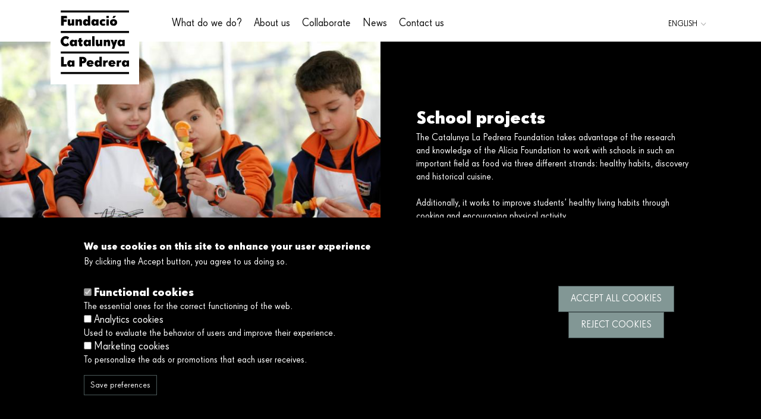

--- FILE ---
content_type: text/html; charset=UTF-8
request_url: https://www.fundaciocatalunya-lapedrera.com/en/school-food-projects
body_size: 9375
content:
<!DOCTYPE html>
<html lang="en" dir="ltr" prefix="content: http://purl.org/rss/1.0/modules/content/  dc: http://purl.org/dc/terms/  foaf: http://xmlns.com/foaf/0.1/  og: http://ogp.me/ns#  rdfs: http://www.w3.org/2000/01/rdf-schema#  schema: http://schema.org/  sioc: http://rdfs.org/sioc/ns#  sioct: http://rdfs.org/sioc/types#  skos: http://www.w3.org/2004/02/skos/core#  xsd: http://www.w3.org/2001/XMLSchema# ">
  <head>
    <meta charset="utf-8" />
<noscript><style>form.antibot * :not(.antibot-message) { display: none !important; }</style>
</noscript><link rel="canonical" href="https://www.fundaciocatalunya-lapedrera.com/en/school-food-projects" />
<meta name="Generator" content="Drupal 8 (https://www.drupal.org)" />
<meta name="MobileOptimized" content="width" />
<meta name="HandheldFriendly" content="true" />
<meta name="viewport" content="width=device-width, initial-scale=1.0" />
<style>div#sliding-popup, div#sliding-popup .eu-cookie-withdraw-banner, .eu-cookie-withdraw-tab {background: #000000} div#sliding-popup.eu-cookie-withdraw-wrapper { background: transparent; } #sliding-popup h1, #sliding-popup h2, #sliding-popup h3, #sliding-popup p, #sliding-popup label, #sliding-popup div, .eu-cookie-compliance-more-button, .eu-cookie-compliance-secondary-button, .eu-cookie-withdraw-tab { color: #ffffff;} .eu-cookie-withdraw-tab { border-color: #ffffff;}</style>
<link rel="shortcut icon" href="/sites/default/files/favicon.ico" type="image/vnd.microsoft.icon" />
<link rel="alternate" hreflang="ca" href="https://www.fundaciocatalunya-lapedrera.com/ca/projectes-escolars-alimentacio" />
<link rel="alternate" hreflang="es" href="https://www.fundaciocatalunya-lapedrera.com/es/proyectos-escolares-alimentacion" />
<link rel="alternate" hreflang="en" href="https://www.fundaciocatalunya-lapedrera.com/en/school-food-projects" />
<link rel="revision" href="https://www.fundaciocatalunya-lapedrera.com/en/school-food-projects" />
<script src="/sites/default/files/google_tag/primary/google_tag.script.js?t6myxs" defer></script>

    <title>School projects | Fundació Catalunya La Pedrera</title>
    <link rel="stylesheet" media="all" href="/sites/default/files/css/css_f4m68zo8I0xHzeTVAGor3kqJf6EvdXImdv9_mVdtZrI.css" />
<link rel="stylesheet" media="all" href="/sites/default/files/css/css_Jk59xQQdn9edpKsiDsQVht7WAyL4H_TNQncGF0dDTr0.css" />

    
<!--[if lte IE 8]>
<script src="/sites/default/files/js/js_VtafjXmRvoUgAzqzYTA3Wrjkx9wcWhjP0G4ZnnqRamA.js"></script>
<![endif]-->

  </head>
  <body class="path-node page-node-type-program">
        <a href="#main-content" class="visually-hidden focusable skip-link">
      Skip to main content
    </a>
    <noscript aria-hidden="true"><iframe src="https://www.googletagmanager.com/ns.html?id=GTM-TSNB25J" height="0" width="0" style="display:none;visibility:hidden"></iframe></noscript>
      <div class="dialog-off-canvas-main-canvas" data-off-canvas-main-canvas>
    <div class="layout-container">

  <header class="header" role="banner">
    <div class="header__content">
        
  
        <a href="/en" title="Home" rel="home" class="header__logo">
      <img src="/themes/custom/fclp/logo.svg" alt="Home" class="header__logo-image" />
    </a>
    <div class="header__search">
    <span id="searchbox" class="icon-search icon-pro-magnifier-1"></span>
  </div>
<nav role="navigation" aria-labelledby="block-fclp-main-menu-menu" id="block-fclp-main-menu" class="nav-menu__wrapper navigation">
            
  <h2 class="visually-hidden" id="block-fclp-main-menu-menu">Main navigation</h2>
  

        


                <ul  class="nav-menu">
                  <li class="nav-menu__item--expanded nav-menu__item">
        <span class="nav-menu__link">What do we do?</span>
                                <ul class="nav-menu__submenu">
                  <li class="nav-menu__item--expanded nav-menu__item">
        <span class="nav-menu__link">We work for a better and fair future</span>
                                <ul class="nav-menu__submenu">
                  <li class="nav-menu__item">
        <a href="/en/inclusive-employment" class="nav-menu__link" data-drupal-link-system-path="node/1814">Inclusive employment</a>
              </li>
                <li class="nav-menu__item">
        <a href="/en/dignified-ageing" class="nav-menu__link" data-drupal-link-system-path="node/231">Dignified ageing</a>
              </li>
                <li class="nav-menu__item">
        <a href="/en/careers-and-talent" class="nav-menu__link" data-drupal-link-system-path="node/550">Careers and talent</a>
              </li>
                <li class="nav-menu__item">
        <a href="/en/sustainability-and-territory" class="nav-menu__link" data-drupal-link-system-path="node/533">Sustainability and territory</a>
              </li>
                <li class="nav-menu__item">
        <a href="/en/food-health" class="nav-menu__link" data-drupal-link-system-path="node/567">Food for health</a>
              </li>
                <li class="nav-menu__item">
        <a href="/en/reflective-and-creative-perspective" class="nav-menu__link" data-drupal-link-system-path="node/452">Reflective and creative perspective</a>
              </li>
        </ul>
  
              </li>
                <li class="nav-menu__item--expanded nav-menu__item">
        <span class="nav-menu__link">Publications</span>
                                <ul class="nav-menu__submenu">
                  <li class="nav-menu__item">
        <a href="/en/publications" class="nav-menu__link" data-drupal-link-system-path="publications">Discover all our publications</a>
              </li>
        </ul>
  
              </li>
                <li class="nav-menu__item--expanded nav-menu__item">
        <span class="nav-menu__link">Know our impact</span>
                                <ul class="nav-menu__submenu">
                  <li class="nav-menu__item">
        <a href="/en/discover-our-impact" class="nav-menu__link" data-drupal-link-system-path="node/390">Discover our impact</a>
              </li>
        </ul>
  
              </li>
        </ul>
  
              </li>
                <li class="nav-menu__item--expanded nav-menu__item">
        <span class="nav-menu__link">About us</span>
                                <ul class="nav-menu__submenu">
                  <li class="nav-menu__item--expanded nav-menu__item">
        <span class="nav-menu__link">The Foundation</span>
                                <ul class="nav-menu__submenu">
                  <li class="nav-menu__item">
        <a href="/en/who-we-are" class="nav-menu__link" data-drupal-link-system-path="node/601">Who we are</a>
              </li>
                <li class="nav-menu__item">
        <a href="/en/mission-and-values" class="nav-menu__link" data-drupal-link-system-path="node/602">Mission and values</a>
              </li>
        </ul>
  
              </li>
                <li class="nav-menu__item--expanded nav-menu__item">
        <span class="nav-menu__link">People</span>
                                <ul class="nav-menu__submenu">
                  <li class="nav-menu__item">
        <a href="/en/board-trustees" class="nav-menu__link" data-drupal-link-system-path="node/469">Board of Trustees</a>
              </li>
                <li class="nav-menu__item">
        <a href="/en/team" class="nav-menu__link" data-drupal-link-system-path="node/251">Management team</a>
              </li>
        </ul>
  
              </li>
                <li class="nav-menu__item--expanded nav-menu__item">
        <span class="nav-menu__link">Transparency</span>
                                <ul class="nav-menu__submenu">
                  <li class="nav-menu__item">
        <a href="/en/activity-report" class="nav-menu__link" data-drupal-link-system-path="node/603">Activity Report</a>
              </li>
                <li class="nav-menu__item">
        <a href="/en/company-bylaws-and-information" class="nav-menu__link" data-drupal-link-system-path="node/608">Company bylaws and information</a>
              </li>
        </ul>
  
              </li>
        </ul>
  
              </li>
                <li class="nav-menu__item--expanded nav-menu__item">
        <span class="nav-menu__link">Collaborate</span>
                                <ul class="nav-menu__submenu">
                  <li class="nav-menu__item--expanded nav-menu__item">
        <span class="nav-menu__link">Do you want to volunteer?</span>
                                <ul class="nav-menu__submenu">
                  <li class="nav-menu__item">
        <a href="/en/volunteers" class="nav-menu__link" data-drupal-link-system-path="node/456">Become a volunteer!</a>
              </li>
        </ul>
  
              </li>
                <li class="nav-menu__item--expanded nav-menu__item">
        <span class="nav-menu__link">Are you an entity?</span>
                                <ul class="nav-menu__submenu">
                  <li class="nav-menu__item">
        <a href="/en/are-you-part-organisation" class="nav-menu__link" data-drupal-link-system-path="node/748">Are you an entity?</a>
              </li>
        </ul>
  
              </li>
        </ul>
  
              </li>
                <li class="nav-menu__item--expanded nav-menu__item">
        <span class="nav-menu__link">News</span>
                                <ul class="nav-menu__submenu">
                  <li class="nav-menu__item--expanded nav-menu__item">
        <span class="nav-menu__link">News</span>
                                <ul class="nav-menu__submenu">
                  <li class="nav-menu__item">
        <a href="/en/news" class="nav-menu__link" data-drupal-link-system-path="news">Access the latest news</a>
              </li>
        </ul>
  
              </li>
                <li class="nav-menu__item--expanded nav-menu__item">
        <span class="nav-menu__link">Press room</span>
                                <ul class="nav-menu__submenu">
                  <li class="nav-menu__item">
        <a href="/en/press-room" class="nav-menu__link" data-drupal-link-system-path="press-room">Access for information professionals</a>
              </li>
        </ul>
  
              </li>
        </ul>
  
              </li>
                <li class="nav-menu__item">
        <a href="/en/contact-us" class="nav-menu__link" data-drupal-link-system-path="node/454">Contact us</a>
              </li>
        </ul>
  


  </nav>
<div class="language-switcher-language-url language-switcher" id="block-languageswitcher" role="navigation">
      
  
<ul class="links language-switcher__items toggle-button"><li hreflang="ca" data-drupal-link-system-path="node/537" class="ca language-switcher__item"><a href="/ca/projectes-escolars-alimentacio" class="language-link" hreflang="ca" data-drupal-link-system-path="node/537">Català</a></li><li hreflang="es" data-drupal-link-system-path="node/537" class="es language-switcher__item"><a href="/es/proyectos-escolares-alimentacion" class="language-link" hreflang="es" data-drupal-link-system-path="node/537">Español</a></li><li hreflang="en" data-drupal-link-system-path="node/537" class="en language-switcher__item is-active"><a href="/en/school-food-projects" class="language-link is-active" hreflang="en" data-drupal-link-system-path="node/537">English</a></li></ul>
  </div>


    </div>
  </header>

  
  

  

  

  

  <main role="main">
    <a id="main-content" tabindex="-1"></a>
    <div class="layout-content">
        <div class="region region-content">
    <div data-drupal-messages-fallback class="hidden"></div>
<div id="block-page-content" class="block block-system block-system-main-block">
  
    
      





<article data-history-node-id="537" role="article" about="/school-food-projects/phases /school-food-projects/collaborating-entities /school-food-projects/contact" class="program full">

    <div class="page-header page-header--hero page-header--black">
        <div class="image">    <picture>
                  <source srcset="/sites/default/files/styles/hero_xl/public/2019-12/_MG_9566%20%28Medium%29.JPG?itok=s1Lfn5-7 1x" media="all and (min-width: 1440px)" type="image/jpeg"/>
              <source srcset="/sites/default/files/styles/hero_l/public/2019-12/_MG_9566%20%28Medium%29.JPG?itok=Snq9n9Df 1x" media="all and (min-width: 1200px)" type="image/jpeg"/>
              <source srcset="/sites/default/files/styles/hero_m/public/2019-12/_MG_9566%20%28Medium%29.JPG?itok=FSz3cwUG 1x" media="all and (min-width: 992px)" type="image/jpeg"/>
              <source srcset="/sites/default/files/styles/hero_s/public/2019-12/_MG_9566%20%28Medium%29.JPG?itok=IYPgErPM 1x" media="all and (min-width: 768px)" type="image/jpeg"/>
              <source srcset="/sites/default/files/styles/hero_full_s/public/2019-12/_MG_9566%20%28Medium%29.JPG?itok=7JMjRbvM 1x" media="all and (max-width: 767px)" type="image/jpeg"/>
              <source srcset="/sites/default/files/styles/hero_full_xs/public/2019-12/_MG_9566%20%28Medium%29.JPG?itok=ecgfVOeG 1x" media="all and (min-width: 480px)" type="image/jpeg"/>
                  <img src="/sites/default/files/styles/hero_l/public/2019-12/_MG_9566%20%28Medium%29.JPG?itok=Snq9n9Df" alt="school food workshops " typeof="foaf:Image" />

  </picture>

</div>
        <div class="body">
            
                <h1 class="page-title">
                    School projects
                </h1>
            
                            <div class="text">
                    <p>The Catalunya La Pedrera Foundation takes advantage of the research and knowledge of the Alícia Foundation to work with schools in such an important field as food via three different strands: healthy habits, discovery and historical cuisine.</p>

<p>Additionally, it works to improve students’ healthy living habits through cooking and encouraging physical activity.</p>
                </div>
                                                                        </div>
    </div>

      
<nav class="breadcrumb layout-center " role="navigation" aria-labelledby="system-breadcrumb">
  <h2 id="system-breadcrumb" class="visually-hidden">Breadcrumb</h2>
  <ol class="breadcrumb__list">
          <li class="breadcrumb__item">
                  <a class="breadcrumb__link" href="/en">Home</a>
                      <span>></span>
                        </li>
          <li class="breadcrumb__item">
                  <span class="breadcrumb__last">School projects</span>
              </li>
      </ol>
</nav>


    <div class="nav--secondary nav-sticky">
        <div class="nav-title">
            School projects
        </div>
        <div class="nav-body">
                        <div class="buttons">
                                                                                                </div>
        </div>
    </div>

    <div class="content">
                    <div class="program__content__tab--main">
                    <div class="intro"><p>School projects make a different, innovative food experience possible.</p></div>

                

  <section class="image-text teaser-list teaser-list--type-5">
                    <div class="teaser-list__items">
            <div class="teaser-list__item">            <div class="item">
                                                                                <a class="item__container" href="https://monstbenet.com/ca/tallers-i-visites-escolars" target="_blank">
                    <figure class="item__image">
                            <picture>
                  <source srcset="/sites/default/files/styles/teaser_l/public/2019-12/_MG_2231_1.jpg?itok=Yt2p7U5E 1x" media="all and (min-width: 768px)" type="image/jpeg"/>
              <source srcset="/sites/default/files/styles/teaser_xs/public/2019-12/_MG_2231_1.jpg?itok=ukOx8DSJ 1x" media="all and (max-width: 767px)" type="image/jpeg"/>
                  <img src="/sites/default/files/styles/teaser_l/public/2019-12/_MG_2231_1.jpg?itok=Yt2p7U5E" alt="School workshops at Món Sant Benet" typeof="foaf:Image" />

  </picture>


                    </figure>
                    <div class="item__body">
                        <h3 class="title">School workshops at Món Sant Benet</h3>
                        
                        <div class="link-more">
                            More information  
                        </div>
                    </div>
                </a>
                    </div>
    </div>
            <div class="teaser-list__item">            <div class="item">
                                                                                <a class="item__container" href="https://programatas.com/ca/" target="_blank">
                    <figure class="item__image">
                            <picture>
                  <source srcset="/sites/default/files/styles/teaser_l/public/2019-12/IMG-20170302-WA0002.jpg?itok=TKsTMGkb 1x" media="all and (min-width: 768px)" type="image/jpeg"/>
              <source srcset="/sites/default/files/styles/teaser_xs/public/2019-12/IMG-20170302-WA0002.jpg?itok=6dd6R0GN 1x" media="all and (max-width: 767px)" type="image/jpeg"/>
                  <img src="/sites/default/files/styles/teaser_l/public/2019-12/IMG-20170302-WA0002.jpg?itok=TKsTMGkb" alt="TAS programme" typeof="foaf:Image" />

  </picture>


                    </figure>
                    <div class="item__body">
                        <h3 class="title">TAS programme</h3>
                        
                        <div class="link-more">
                            More information   
                        </div>
                    </div>
                </a>
                    </div>
    </div>
            <div class="teaser-list__item">            <div class="item">
                                                                                <a class="item__container" href="/en/oms-prat-school" target="_self">
                    <figure class="item__image">
                            <picture>
                  <source srcset="/sites/default/files/styles/teaser_l/public/2019-12/IMG_1631%20%28Small%29.JPG?itok=PEzXHwIg 1x" media="all and (min-width: 768px)" type="image/jpeg"/>
              <source srcset="/sites/default/files/styles/teaser_xs/public/2019-12/IMG_1631%20%28Small%29.JPG?itok=S2OzPGuM 1x" media="all and (max-width: 767px)" type="image/jpeg"/>
                  <img src="/sites/default/files/styles/teaser_l/public/2019-12/IMG_1631%20%28Small%29.JPG?itok=PEzXHwIg" alt="Oms i de Prat School" typeof="foaf:Image" />

  </picture>


                    </figure>
                    <div class="item__body">
                        <h3 class="title">Oms i de Prat School</h3>
                        
                        <div class="link-more">
                            More information  
                        </div>
                    </div>
                </a>
                    </div>
    </div>
    </div>

    </section>

  <section class="gallery gallery--type-1">
                  <h2 class="section-title">
          Testimonials
        </h2>
                    <div class="owl-carousel gallery-carousel">
            <div class="item">

                        <a href="#modal--id-355355392" class="item__link--video" rel="modal:open">
                <div class="item__body">
                                        <div class="image">    <picture>
                  <source srcset="/sites/default/files/styles/gallery_l/public/2019-12/Repor-MSB-9.jpg?itok=7MUuAE9T 1x" media="all and (min-width: 768px)" type="image/jpeg"/>
              <source srcset="/sites/default/files/styles/gallery_l/public/2019-12/Repor-MSB-9.jpg?itok=7MUuAE9T 1x" media="all and (max-width: 767px)" type="image/jpeg"/>
                  <img src="/sites/default/files/styles/gallery_l/public/2019-12/Repor-MSB-9.jpg?itok=7MUuAE9T" alt="School workshops at Món Sant Benet" typeof="foaf:Image" />

  </picture>

</div>
                </div>
            </a>
            <div class="modal modal--gallery modal--gallery--video" id="modal--id-355355392">
                <div class="modal__header">
                                    </div>
                <div class="modal__body">
                    <article class="media media--type-remote-video media--view-mode-default">
  
          <div class="embed-responsive embed-responsive-16by9"><iframe src="/en/media/oembed?url=https%3A//youtu.be/2Gkr7exN5_k&amp;max_width=0&amp;max_height=0&amp;hash=y0p2XCcdLRcT7Kd_jasJIjvD1H6UuTSivvGNKhBpSbE" frameborder="0" allowtransparency width="200" height="113" class="media-oembed-content" title="Memòria 2018. Anna Díaz"></iframe>
</div>

  </article>

                </div>
            </div>           
            </div>
            <div class="item">

                        <a href="" class="item__link--red item__link--quote">
                <div class="item__body">
                    <div class="quote"><p>“The educational activities at Món Sant Benet provide a novel look at history in a unique setting”</p></div>
                                            <div class="person">Anna Díaz. Secondary school teacher</div>
                                                        </div>
            </a> 
            </div>
    </div>

            </section>

  <section class="documents-grid related-documents">
                            <h2 class="section-title">
            Catalogue of educational activities
          </h2>
                <div class="documents-grid__items">
            <div class="documents-grid__item">
    <a href="/sites/default/files/2019-11/mon-st-benet-servei-educatiu-2019-2020.pdf" target="_blank" class="documents-grid__link">

        
                    <div class="title">
                Catalogue of educational activities at Món Sant Benet. Academic year 2019-20
            </div>
                

        <div class="icon">
            <span class="icon-pro-file"></span>
        </div>
    </a>
</div>
    </div>

            </section>

            </div>
            </div>

            <section class="related-programs links-grid links-grid--type-2">
                            <h2 class="section-title">Discover other programmes </h2>
                        
<div class="links-grid__items">
            <div class="links-grid__item">
            
<article data-history-node-id="434" role="article" about="/en/educational-activities" class="program links-grid item">

  <a href="/en/educational-activities" rel="bookmark">

    <div class="item__body">
      
              <div class="tag">
                                                    We support culture for all
                                </div>
      
      
              <h3 class="title">
          Educational activities
        </h3>
            

      <div class="link-more">More information</div>
    </div>

  </a>

</article>

        </div>
            <div class="links-grid__item">
            
<article data-history-node-id="522" role="article" about="/en/aliciat-mon-sant-benet" class="program links-grid item">

  <a href="/en/aliciat-mon-sant-benet" rel="bookmark">

    <div class="item__body">
      
              <div class="tag">
                                                    We promote healthy habits to ensure everyone eats better
                                </div>
      
      
              <h3 class="title">
          Alícia’t at Món Sant Benet
        </h3>
            

      <div class="link-more">More information</div>
    </div>

  </a>

</article>

        </div>
    </div>

        </section>
    
            <div class="program__social-networks">
            
<div class="social-networks">

    
            <div class="section-title section-title--center">
            Foundation Networks
        </div>
        

    <div class="social-networks__body">
                    <a href="https://www.facebook.com/FCLP.Fundacio" class="icon-social icon-social-facebook" title="Facebook" target="_blank"></a>
                <a href="https://twitter.com/FCLP_Fundacio" class="icon-social icon-social-twitter" title="Twitter" target="_blank"></a>
                <a href="https://www.instagram.com/fclp_fundacio/" class="icon-social icon-social-instagram" title="Instagram" target="_blank"></a>
                <a href="https://www.flickr.com/photos/75812762@N08/" class="icon-social icon-social-flickr" title="Flickr" target="_blank"></a>
                <a href="https://www.linkedin.com/company/fundacio-catalunya-la-pedrera" class="icon-social icon-social-linkedin" title="LinkedIn" target="_blank"></a>
                <a href="https://www.youtube.com/channel/UCmug3IS3DizJhYS6dlLT1gg" class="icon-social icon-social-youtube" title="YouTube" target="_blank"></a>
    
    </div>

</div>

        </div>
    
</article>

  </div>

  </div>

    </div>
    
    
  </main>

        
<footer class="footer " role="contentinfo">
  <div class="footer__body">

    <div class="footer__newsletter">
        <div class="newsletter__body">
            <div class="newsletter__text">
              <div class="title">Subscribe to our newsletter.</div>
              <div class="text">And you will be the first to receive information about programs, projects and activities promoted by the Foundation!</div>
            </div>
            <div class="newsletter__cta">
              <a href="/en/node/455" class="button button--primary">More information</a>
            </div>
        </div>
      </div>

      <div class="footer__main">
        <div class="footer__logo">
          <a href="/en" title="Home" rel="home" class="footer__logo">
            <img src="/themes/custom/fclp/logo.svg" alt="Home" class="footer__logo-image" />
          </a>
        </div>
        <div class="footer__content">
          <div class="footer__slogan">We serve society by building a better and fairer future.</div>
          <div class="footer__menus">
                          <nav role="navigation" aria-labelledby="block-fclp-footer-menu" id="block-fclp-footer" class="block block-menu navigation menu--footer">
      
  <h2 id="block-fclp-footer-menu">About us</h2>
  

        
              <ul class="menu">
                    <li class="menu-item">
        <a href="/en/what-do-we-do" data-drupal-link-system-path="node/230">What we do</a>
              </li>
                <li class="menu-item">
        <a href="/en/who-we-are" data-drupal-link-system-path="node/601">About us</a>
              </li>
        </ul>
  


  </nav>
<nav role="navigation" aria-labelledby="block-fclp-footer-2-menu" id="block-fclp-footer-2" class="block block-menu navigation menu--footer-2">
      
  <h2 id="block-fclp-footer-2-menu">Connect</h2>
  

        
              <ul class="menu">
                    <li class="menu-item">
        <a href="/en/contact-us" data-drupal-link-system-path="node/454">Contact</a>
              </li>
                <li class="menu-item">
        <a href="/en/faqs" data-drupal-link-system-path="faqs">FAQ&#039;s</a>
              </li>
        </ul>
  


  </nav>
<nav role="navigation" aria-labelledby="block-fclp-footer-3-menu" id="block-fclp-footer-3" class="block block-menu navigation menu--footer-3">
      
  <h2 id="block-fclp-footer-3-menu">Links</h2>
  

        
              <ul class="menu">
                    <li class="menu-item">
        <a href="/en/legal-notice" data-drupal-link-system-path="node/709">Legal disclaimer</a>
              </li>
                <li class="menu-item">
        <a href="/en/cookies-policy" data-drupal-link-system-path="node/710">Cookies policy</a>
              </li>
                <li class="menu-item">
        <a href="/en/privacy-policy" data-drupal-link-system-path="node/708">Privacy policy</a>
              </li>
                <li class="menu-item">
        <a href="/en/privacy-policy-social-networks" data-drupal-link-system-path="node/853">Privacy policy social networks</a>
              </li>
                <li class="menu-item">
        <a href="https://channel.globalsuitesolutions.com/fundaciocatalunyalapedrera">Ethical and Whistleblower Channel →</a>
              </li>
                <li class="menu-item">
        <a href="/en/accessibility" data-drupal-link-system-path="node/756">Accessibility</a>
              </li>
        </ul>
  


  </nav>

                      </div>
        </div>
      </div>

      <div class="footer__bottom">
        <div class="footer__copyright"><p class="text">© Fundació Catalunya La Pedrera 2026</p></div>
        <div class="footer__social">
          <p class="title">Follow us</p>
          <ul>
            <li class="social__twitter">
              <a href="https://twitter.com/FCLP_Fundacio" title="Twitter" target="_blank">
                <svg id="b" xmlns="http://www.w3.org/2000/svg" width="12.49" height="11.29" viewBox="0 0 12.49 11.29"><defs><style>.d{fill:#0f0f0f;}</style></defs><g id="c"><path class="d" d="M9.84,0h1.92L7.57,4.78l4.92,6.51h-3.85l-3.02-3.95-3.45,3.95H.24L4.72,6.18,0,0H3.95l2.73,3.61L9.84,0Zm-.67,10.15h1.06L3.37,1.09h-1.14l6.93,9.06Z"/></g></svg>
              </a>
            </li>
            <li class="social__facebook">
              <a href="https://www.facebook.com/FCLP.Fundacio" title="Facebook" target="_blank">
                <svg xmlns="http://www.w3.org/2000/svg" width="5.64" height="11.25" viewBox="0 0 5.64 11.25"><defs><style>.cls-1{fill:#0f0f0f;}</style></defs><path class="cls-1" d="M3.75,3.75H5.62L5.39,5.62H3.75v5.63H1.32V5.62H0V3.75H1.32V2.5A2.6,2.6,0,0,1,1.93.63,2.83,2.83,0,0,1,4,0H5.64V1.88h-1a1,1,0,0,0-.72.17.94.94,0,0,0-.17.58Z"/></svg>
              </a>
            </li>
            <li class="social__youtube">
              <a href="https://www.youtube.com/c/FundacioCatalunyaLaPedrera" title="YouTube" target="_blank">
                <svg xmlns="http://www.w3.org/2000/svg" width="15" height="11.25" viewBox="0 0 15 11.25"><defs><style>.cls-1{fill:#0f0f0f;}</style></defs><path class="cls-1" d="M14.91,2.5Q15,4.07,15,5.62c0,1,0,2.08-.09,3.14a2.36,2.36,0,0,1-.63,1.68,2,2,0,0,1-1.54.69c-1.49.08-3.24.12-5.24.12s-3.75,0-5.24-.11a2.05,2.05,0,0,1-1.54-.69A2.4,2.4,0,0,1,.09,8.76C0,7.71,0,6.66,0,5.62Q0,4.6.12,2.5A2.43,2.43,0,0,1,.73.81,2,2,0,0,1,2.26.12Q4.39,0,7.24,0h.53c1.89,0,3.56,0,5,.12A2,2,0,0,1,14.3.81,2.39,2.39,0,0,1,14.91,2.5Zm-8.84,6,4.24-2.87L6.06,2.73Z"/></svg>
              </a>
            </li>
            <li class="social__linkedin">
              <a href="https://www.linkedin.com/company/fundacio-catalunya-la-pedrera" title="LinkedIn" target="_blank">
                <svg xmlns="http://www.w3.org/2000/svg" width="11.27" height="11.25" viewBox="0 0 11.27 11.25"><defs><style>.cls-1{fill:#0f0f0f;}</style></defs><path class="cls-1" d="M10.34,0A.91.91,0,0,1,11,.25a.87.87,0,0,1,.27.63v9.41A1.07,1.07,0,0,1,11,11a.87.87,0,0,1-.64.29H1A.92.92,0,0,1,.3,11a.93.93,0,0,1-.3-.67V.88A.84.84,0,0,1,.28.25,1,1,0,0,1,1,0ZM2.11,3.36a.87.87,0,0,0,.62.25.93.93,0,0,0,.63-.25.86.86,0,0,0,.25-.6.9.9,0,0,0-.24-.63.79.79,0,0,0-.61-.25.84.84,0,0,0-.88.82.06.06,0,0,0,0,.06A.85.85,0,0,0,2.11,3.36Zm1.39,6v-5H1.88v5Zm5.89,0V6.45a2.31,2.31,0,0,0-.5-1.64,1.78,1.78,0,0,0-2.52-.07,1.4,1.4,0,0,0-.27.33v-.7H4.46v5H6.07V6.54a1,1,0,0,1,.06-.41A.81.81,0,0,1,7,5.54c.54,0,.82.36.82,1.08V9.38Z"/></svg>
              </a>
            </li>
            <li class="social__flickr">
              <a href="https://www.flickr.com/photos/75812762@N08/" title="Flickr" target="_blank">
                <svg xmlns="http://www.w3.org/2000/svg" width="12.86" height="12.86" viewBox="0 0 12.86 12.86"><defs><style>.cls-1{fill:#0f0f0f;}</style></defs><path class="cls-1" d="M10.45,0a2.33,2.33,0,0,1,1.7.71,2.35,2.35,0,0,1,.71,1.7v8a2.42,2.42,0,0,1-2.4,2.41h-8a2.35,2.35,0,0,1-1.7-.71A2.33,2.33,0,0,1,0,10.45v-8A2.31,2.31,0,0,1,.71.71,2.31,2.31,0,0,1,2.41,0ZM5.33,7.69a1.79,1.79,0,0,0,0-2.5,1.67,1.67,0,0,0-1.26-.5A1.76,1.76,0,0,0,2.3,6.44v0a1.67,1.67,0,0,0,.5,1.26,1.72,1.72,0,0,0,1.26.5A1.8,1.8,0,0,0,5.33,7.69Zm4.72,0a1.79,1.79,0,0,0,0-2.5,1.77,1.77,0,0,0-2.5,2.5A1.79,1.79,0,0,0,10.05,7.69Z"/></svg>
              </a>
            </li>
            <li class="social__instagram">
              <a href="https://www.instagram.com/fclp_fundacio" title="Instagram" target="_blank">
                <svg xmlns="http://www.w3.org/2000/svg" width="13" height="12.97" viewBox="0 0 13 12.97"><path d="M13,3.8A3.62,3.62,0,0,0,9.51,0h-3C5.17,0,4.29,0,3.79,0A3.61,3.61,0,0,0,0,3.46,1.93,1.93,0,0,0,0,3.8V6.49c0,1.29,0,2.19,0,2.69A3.61,3.61,0,0,0,3.49,13H9.21A3.61,3.61,0,0,0,13,9.52a1.93,1.93,0,0,0,0-.34V6.49C13,5.19,13,4.3,13,3.8ZM11.83,5.89v3a6,6,0,0,1-.09.84,2.94,2.94,0,0,1-.16.6,2.16,2.16,0,0,1-1.24,1.24,2.94,2.94,0,0,1-.6.16,8,8,0,0,1-.84.09H4.09a8,8,0,0,1-.84-.09,3.22,3.22,0,0,1-.61-.16,2.17,2.17,0,0,1-.74-.49,2.22,2.22,0,0,1-.49-.75,2.41,2.41,0,0,1-.16-.6,8,8,0,0,1-.09-.84V4.11a7.89,7.89,0,0,1,.09-.85,2.61,2.61,0,0,1,.16-.61A2.22,2.22,0,0,1,2.63,1.41a3.22,3.22,0,0,1,.61-.16,8,8,0,0,1,.84-.08H8.86a7.89,7.89,0,0,1,.85.08,3.33,3.33,0,0,1,.6.16,2.22,2.22,0,0,1,.75.49,2.28,2.28,0,0,1,.49.74,4.57,4.57,0,0,1,.16.61,7.89,7.89,0,0,1,.08.85v.84Z"/><path d="M6.47,3.15h0A3.32,3.32,0,1,0,9.82,6.44a3.36,3.36,0,0,0-1-2.32A3.3,3.3,0,0,0,6.47,3.15ZM8,8a2.13,2.13,0,0,1-1.53.64h0A2.21,2.21,0,0,1,4.3,6.49a2.17,2.17,0,1,1,4.34,0A2.15,2.15,0,0,1,8,8Z"/><path d="M10,2.23h0a.78.78,0,0,0,0,1.56.78.78,0,0,0,.56-.22.8.8,0,0,0,0-1.11A.79.79,0,0,0,10,2.23Z"/></svg>
              </a>
            </li>
          </ul>
        </div>
      </div>

  </div>
</footer>

  
</div>
<button id="goTop"><span class="icon-pro-arrow-2-up"></span></button>

  </div>

    
    <script type="application/json" data-drupal-selector="drupal-settings-json">{"path":{"baseUrl":"\/","scriptPath":null,"pathPrefix":"en\/","currentPath":"node\/537","currentPathIsAdmin":false,"isFront":false,"currentLanguage":"en"},"pluralDelimiter":"\u0003","suppressDeprecationErrors":true,"eu_cookie_compliance":{"cookie_policy_version":"1.0.0","popup_enabled":true,"popup_agreed_enabled":false,"popup_hide_agreed":false,"popup_clicking_confirmation":false,"popup_scrolling_confirmation":false,"popup_html_info":"\u003Cdiv aria-labelledby=\u0022popup-text\u0022  class=\u0022eu-cookie-compliance-banner eu-cookie-compliance-banner-info eu-cookie-compliance-banner--categories\u0022\u003E\n  \u003Cdiv class=\u0022popup-content info eu-cookie-compliance-content\u0022\u003E\n        \u003Cdiv id=\u0022popup-text\u0022 class=\u0022eu-cookie-compliance-message\u0022 role=\u0022document\u0022\u003E\n      \u003Ch2\u003EWe use cookies on this site to enhance your user experience\u003C\/h2\u003E\u003Cp\u003EBy clicking the Accept button, you agree to us doing so.\u003C\/p\u003E\n          \u003C\/div\u003E\n\n          \u003Cdiv id=\u0022eu-cookie-compliance-categories\u0022 class=\u0022eu-cookie-compliance-categories\u0022\u003E\n                  \u003Cdiv class=\u0022eu-cookie-compliance-category\u0022\u003E\n            \u003Cdiv\u003E\n              \u003Cinput type=\u0022checkbox\u0022 name=\u0022cookie-categories\u0022 class=\u0022eu-cookie-compliance-category-checkbox\u0022 id=\u0022cookie-category-functional\u0022\n                     value=\u0022functional\u0022\n                      checked                       disabled  \u003E\n              \u003Clabel for=\u0022cookie-category-functional\u0022\u003EFunctional cookies\u003C\/label\u003E\n            \u003C\/div\u003E\n                          \u003Cdiv class=\u0022eu-cookie-compliance-category-description\u0022\u003EThe essential ones for the correct functioning of the web.\u003C\/div\u003E\n                      \u003C\/div\u003E\n                  \u003Cdiv class=\u0022eu-cookie-compliance-category\u0022\u003E\n            \u003Cdiv\u003E\n              \u003Cinput type=\u0022checkbox\u0022 name=\u0022cookie-categories\u0022 class=\u0022eu-cookie-compliance-category-checkbox\u0022 id=\u0022cookie-category-analytics\u0022\n                     value=\u0022analytics\u0022\n                                           \u003E\n              \u003Clabel for=\u0022cookie-category-analytics\u0022\u003EAnalytics cookies\u003C\/label\u003E\n            \u003C\/div\u003E\n                          \u003Cdiv class=\u0022eu-cookie-compliance-category-description\u0022\u003EUsed to evaluate the behavior of users and improve their experience.\u003C\/div\u003E\n                      \u003C\/div\u003E\n                  \u003Cdiv class=\u0022eu-cookie-compliance-category\u0022\u003E\n            \u003Cdiv\u003E\n              \u003Cinput type=\u0022checkbox\u0022 name=\u0022cookie-categories\u0022 class=\u0022eu-cookie-compliance-category-checkbox\u0022 id=\u0022cookie-category-marketing\u0022\n                     value=\u0022marketing\u0022\n                                           \u003E\n              \u003Clabel for=\u0022cookie-category-marketing\u0022\u003EMarketing cookies\u003C\/label\u003E\n            \u003C\/div\u003E\n                          \u003Cdiv class=\u0022eu-cookie-compliance-category-description\u0022\u003ETo personalize the ads or promotions that each user receives.\u003C\/div\u003E\n                      \u003C\/div\u003E\n                          \u003Cdiv class=\u0022eu-cookie-compliance-categories-buttons\u0022\u003E\n            \u003Cbutton type=\u0022button\u0022\n                    class=\u0022eu-cookie-compliance-save-preferences-button \u0022\u003ESave preferences\u003C\/button\u003E\n          \u003C\/div\u003E\n              \u003C\/div\u003E\n    \n    \u003Cdiv id=\u0022popup-buttons\u0022 class=\u0022eu-cookie-compliance-buttons eu-cookie-compliance-has-categories\u0022\u003E\n              \u003Cbutton type=\u0022button\u0022 class=\u0022eu-cookie-compliance-default-button eu-cookie-compliance-reject-button\u0022\u003EReject cookies\u003C\/button\u003E\n            \u003Cbutton type=\u0022button\u0022 class=\u0022agree-button eu-cookie-compliance-default-button\u0022\u003EAccept all cookies\u003C\/button\u003E\n              \u003Cbutton type=\u0022button\u0022 class=\u0022eu-cookie-withdraw-button visually-hidden\u0022\u003EWithdraw consent\u003C\/button\u003E\n          \u003C\/div\u003E\n  \u003C\/div\u003E\n\u003C\/div\u003E","use_mobile_message":false,"mobile_popup_html_info":"\u003Cdiv aria-labelledby=\u0022popup-text\u0022  class=\u0022eu-cookie-compliance-banner eu-cookie-compliance-banner-info eu-cookie-compliance-banner--categories\u0022\u003E\n  \u003Cdiv class=\u0022popup-content info eu-cookie-compliance-content\u0022\u003E\n        \u003Cdiv id=\u0022popup-text\u0022 class=\u0022eu-cookie-compliance-message\u0022 role=\u0022document\u0022\u003E\n      \u003Ch2\u003EWe use cookies on this site to enhance your user experience\u003C\/h2\u003E\u003Cp\u003EBy tapping the Accept button, you agree to us doing so.\u003C\/p\u003E\n          \u003C\/div\u003E\n\n          \u003Cdiv id=\u0022eu-cookie-compliance-categories\u0022 class=\u0022eu-cookie-compliance-categories\u0022\u003E\n                  \u003Cdiv class=\u0022eu-cookie-compliance-category\u0022\u003E\n            \u003Cdiv\u003E\n              \u003Cinput type=\u0022checkbox\u0022 name=\u0022cookie-categories\u0022 class=\u0022eu-cookie-compliance-category-checkbox\u0022 id=\u0022cookie-category-functional\u0022\n                     value=\u0022functional\u0022\n                      checked                       disabled  \u003E\n              \u003Clabel for=\u0022cookie-category-functional\u0022\u003EFunctional cookies\u003C\/label\u003E\n            \u003C\/div\u003E\n                          \u003Cdiv class=\u0022eu-cookie-compliance-category-description\u0022\u003EThe essential ones for the correct functioning of the web.\u003C\/div\u003E\n                      \u003C\/div\u003E\n                  \u003Cdiv class=\u0022eu-cookie-compliance-category\u0022\u003E\n            \u003Cdiv\u003E\n              \u003Cinput type=\u0022checkbox\u0022 name=\u0022cookie-categories\u0022 class=\u0022eu-cookie-compliance-category-checkbox\u0022 id=\u0022cookie-category-analytics\u0022\n                     value=\u0022analytics\u0022\n                                           \u003E\n              \u003Clabel for=\u0022cookie-category-analytics\u0022\u003EAnalytics cookies\u003C\/label\u003E\n            \u003C\/div\u003E\n                          \u003Cdiv class=\u0022eu-cookie-compliance-category-description\u0022\u003EUsed to evaluate the behavior of users and improve their experience.\u003C\/div\u003E\n                      \u003C\/div\u003E\n                  \u003Cdiv class=\u0022eu-cookie-compliance-category\u0022\u003E\n            \u003Cdiv\u003E\n              \u003Cinput type=\u0022checkbox\u0022 name=\u0022cookie-categories\u0022 class=\u0022eu-cookie-compliance-category-checkbox\u0022 id=\u0022cookie-category-marketing\u0022\n                     value=\u0022marketing\u0022\n                                           \u003E\n              \u003Clabel for=\u0022cookie-category-marketing\u0022\u003EMarketing cookies\u003C\/label\u003E\n            \u003C\/div\u003E\n                          \u003Cdiv class=\u0022eu-cookie-compliance-category-description\u0022\u003ETo personalize the ads or promotions that each user receives.\u003C\/div\u003E\n                      \u003C\/div\u003E\n                          \u003Cdiv class=\u0022eu-cookie-compliance-categories-buttons\u0022\u003E\n            \u003Cbutton type=\u0022button\u0022\n                    class=\u0022eu-cookie-compliance-save-preferences-button \u0022\u003ESave preferences\u003C\/button\u003E\n          \u003C\/div\u003E\n              \u003C\/div\u003E\n    \n    \u003Cdiv id=\u0022popup-buttons\u0022 class=\u0022eu-cookie-compliance-buttons eu-cookie-compliance-has-categories\u0022\u003E\n              \u003Cbutton type=\u0022button\u0022 class=\u0022eu-cookie-compliance-default-button eu-cookie-compliance-reject-button\u0022\u003EReject cookies\u003C\/button\u003E\n            \u003Cbutton type=\u0022button\u0022 class=\u0022agree-button eu-cookie-compliance-default-button\u0022\u003EAccept all cookies\u003C\/button\u003E\n              \u003Cbutton type=\u0022button\u0022 class=\u0022eu-cookie-withdraw-button visually-hidden\u0022\u003EWithdraw consent\u003C\/button\u003E\n          \u003C\/div\u003E\n  \u003C\/div\u003E\n\u003C\/div\u003E","mobile_breakpoint":768,"popup_html_agreed":false,"popup_use_bare_css":false,"popup_height":"auto","popup_width":"100%","popup_delay":1000,"popup_link":"\/en","popup_link_new_window":true,"popup_position":false,"fixed_top_position":true,"popup_language":"en","store_consent":false,"better_support_for_screen_readers":false,"cookie_name":"","reload_page":false,"domain":"","domain_all_sites":false,"popup_eu_only":false,"popup_eu_only_js":false,"cookie_lifetime":100,"cookie_session":0,"set_cookie_session_zero_on_disagree":0,"disagree_do_not_show_popup":false,"method":"categories","automatic_cookies_removal":true,"allowed_cookies":"","withdraw_markup":"\u003Cbutton type=\u0022button\u0022 class=\u0022eu-cookie-withdraw-tab\u0022\u003EPrivacy settings\u003C\/button\u003E\n\u003Cdiv aria-labelledby=\u0022popup-text\u0022 class=\u0022eu-cookie-withdraw-banner\u0022\u003E\n  \u003Cdiv class=\u0022popup-content info eu-cookie-compliance-content\u0022\u003E\n    \u003Cdiv id=\u0022popup-text\u0022 class=\u0022eu-cookie-compliance-message\u0022 role=\u0022document\u0022\u003E\n      \u003Ch2\u003EWe use cookies on this site to enhance your user experience\u003C\/h2\u003E\u003Cp\u003EYou have given your consent for us to set cookies.\u003C\/p\u003E\n    \u003C\/div\u003E\n    \u003Cdiv id=\u0022popup-buttons\u0022 class=\u0022eu-cookie-compliance-buttons\u0022\u003E\n      \u003Cbutton type=\u0022button\u0022 class=\u0022eu-cookie-withdraw-button \u0022\u003EWithdraw consent\u003C\/button\u003E\n    \u003C\/div\u003E\n  \u003C\/div\u003E\n\u003C\/div\u003E","withdraw_enabled":true,"reload_options":0,"reload_routes_list":"","withdraw_button_on_info_popup":false,"cookie_categories":["functional","analytics","marketing"],"cookie_categories_details":{"functional":{"uuid":"a849c452-0ba2-42ca-acce-aed843b3350e","langcode":"ca","status":true,"dependencies":[],"id":"functional","label":"Functional cookies","description":"The essential ones for the correct functioning of the web.","checkbox_default_state":"required","weight":-10},"analytics":{"uuid":"0ead6f2d-0efa-409e-bbcd-2685c79a5128","langcode":"ca","status":true,"dependencies":[],"id":"analytics","label":"Analytics cookies","description":"Used to evaluate the behavior of users and improve their experience.","checkbox_default_state":"unchecked","weight":-9},"marketing":{"uuid":"8ba3e90e-89a2-4420-84f3-a109574fab09","langcode":"ca","status":true,"dependencies":[],"id":"marketing","label":"Marketing cookies","description":"To personalize the ads or promotions that each user receives.","checkbox_default_state":"unchecked","weight":-8}},"enable_save_preferences_button":true,"cookie_value_disagreed":"0","cookie_value_agreed_show_thank_you":"1","cookie_value_agreed":"2","containing_element":"body","settings_tab_enabled":false,"olivero_primary_button_classes":"","olivero_secondary_button_classes":"","close_button_action":"close_banner","open_by_default":true,"modules_allow_popup":true,"hide_the_banner":false,"geoip_match":true},"user":{"uid":0,"permissionsHash":"a03b75ffa4a2f71e144f683bd4130e1d28f1cfc8cf389e906aa2c60348aacc50"}}</script>
<script src="/sites/default/files/js/js_95KHtFQtz6RVyZYBGhED1Rk65Jxpx81s8cAng9notd0.js"></script>
<script src="/modules/contrib/eu_cookie_compliance/js/eu_cookie_compliance.min.js?v=8.9.11" defer></script>
<script src="/sites/default/files/js/js_D-G14uVSBNW_wO7pERNjhGWITZ_wvM1hvMO9WNSzhQ4.js"></script>

  </body>
</html>


--- FILE ---
content_type: text/css
request_url: https://www.fundaciocatalunya-lapedrera.com/sites/default/files/css/css_Jk59xQQdn9edpKsiDsQVht7WAyL4H_TNQncGF0dDTr0.css
body_size: 32570
content:
@font-face{font-family:"SuperGroteskOT";src:url(/themes/custom/fclp/fonts/SuperGroteskOT.eot);src:url(/themes/custom/fclp/fonts/SuperGroteskOT.eot#iefix) format("embedded-opentype"),url(/themes/custom/fclp/fonts/SuperGroteskOT.woff2) format("woff2"),url(/themes/custom/fclp/fonts/SuperGroteskOT.woff) format("woff"),url(/themes/custom/fclp/fonts/SuperGroteskOT.ttf) format("truetype"),url(/themes/custom/fclp/fonts/SuperGroteskOT.svg#SuperGroteskOT) format("svg");font-weight:normal;font-style:normal}@font-face{font-family:"SuperGroteskOT";src:url(/themes/custom/fclp/fonts/SuperGroteskOT-Bld.eot);src:url(/themes/custom/fclp/fonts/SuperGroteskOT-Bld.eot#iefix) format("embedded-opentype"),url(/themes/custom/fclp/fonts/SuperGroteskOT-Bld.woff2) format("woff2"),url(/themes/custom/fclp/fonts/SuperGroteskOT-Bld.woff) format("woff"),url(/themes/custom/fclp/fonts/SuperGroteskOT-Bld.ttf) format("truetype"),url(/themes/custom/fclp/fonts/SuperGroteskOT-Bld.svg#SuperGroteskOT-Bld) format("svg");font-weight:bold;font-style:normal}@font-face{font-family:"Simple-Line-Icons-Pro";src:url(/themes/custom/fclp/fonts/Simple-Line-Icons-Pro.eot?3rp9rz=);src:url(/themes/custom/fclp/fonts/Simple-Line-Icons-Pro.eot?3rp9rz=#iefix) format("embedded-opentype"),url(/themes/custom/fclp/fonts/Simple-Line-Icons-Pro.ttf?3rp9rz=) format("truetype"),url(/themes/custom/fclp/fonts/Simple-Line-Icons-Pro.woff?3rp9rz=) format("woff"),url(/themes/custom/fclp/fonts/Simple-Line-Icons-Pro.svg?3rp9rz=#Simple-Line-Icons-Pro) format("svg");font-weight:normal;font-style:normal}[class^=icon-pro-],[class*=" icon-pro-"]{font-family:"Simple-Line-Icons-Pro";speak:none;font-style:normal;font-weight:normal;font-variant:normal;text-transform:none;line-height:1;-webkit-font-smoothing:antialiased;-moz-osx-font-smoothing:grayscale}.icon-pro-arrow-1-circle-down:before{content:""}.icon-pro-arrow-1-circle-left:before{content:""}.icon-pro-arrow-1-circle-right:before{content:""}.icon-pro-arrow-1-circle-up:before{content:""}.icon-pro-arrow-1-down:before{content:""}.icon-pro-arrow-1-left:before{content:""}.icon-pro-arrow-1-right:before{content:""}.icon-pro-arrow-1-square-down:before{content:""}.icon-pro-arrow-1-square-left:before{content:""}.icon-pro-arrow-1-square-right:before{content:""}.icon-pro-arrow-1-square-up:before{content:""}.icon-pro-arrow-1-up:before{content:""}.icon-pro-arrow-2-circle-down:before{content:""}.icon-pro-arrow-2-circle-left:before{content:""}.icon-pro-arrow-2-circle-right:before{content:""}.icon-pro-arrow-2-circle-up:before{content:""}.icon-pro-arrow-2-down:before{content:""}.icon-pro-arrow-2-left:before{content:""}.icon-pro-arrow-2-right:before{content:""}.icon-pro-arrow-2-sqare-down:before{content:""}.icon-pro-arrow-2-sqare-left:before{content:""}.icon-pro-arrow-2-sqare-right:before{content:""}.icon-pro-arrow-2-sqare-up:before{content:""}.icon-pro-arrow-2-up:before{content:""}.icon-pro-arrow-3-circle-down:before{content:""}.icon-pro-arrow-3-circle-left:before{content:""}.icon-pro-arrow-3-circle-right:before{content:""}.icon-pro-arrow-3-circle-up:before{content:""}.icon-pro-arrow-3-down:before{content:""}.icon-pro-arrow-3-left:before{content:""}.icon-pro-arrow-3-right:before{content:""}.icon-pro-arrow-3-square-down:before{content:""}.icon-pro-arrow-3-square-left:before{content:""}.icon-pro-arrow-3-square-right:before{content:""}.icon-pro-arrow-3-square-up:before{content:""}.icon-pro-arrow-3-up:before{content:""}.icon-pro-back-1:before{content:""}.icon-pro-back-2:before{content:""}.icon-pro-back-3:before{content:""}.icon-pro-back-4-circle:before{content:""}.icon-pro-back-4-square:before{content:""}.icon-pro-back-4:before{content:""}.icon-pro-back-5:before{content:""}.icon-pro-back-6:before{content:""}.icon-pro-back-7:before{content:""}.icon-pro-backward-7:before{content:""}.icon-pro-double-arrows-1-left:before{content:""}.icon-pro-double-arrows-1-right:before{content:""}.icon-pro-fork-arrows:before{content:""}.icon-pro-forward-7:before{content:""}.icon-pro-next-1:before{content:""}.icon-pro-next-2:before{content:""}.icon-pro-next-3:before{content:""}.icon-pro-next-4-circle:before{content:""}.icon-pro-next-4-square:before{content:""}.icon-pro-next-4:before{content:""}.icon-pro-next-5:before{content:""}.icon-pro-next-6:before{content:""}.icon-pro-next-7:before{content:""}.icon-pro-s-arrow-1:before{content:""}.icon-pro-s-arrow-2:before{content:""}.icon-pro-s-arrow-3:before{content:""}.icon-pro-answer:before{content:""}.icon-pro-call-back:before{content:""}.icon-pro-call-block:before{content:""}.icon-pro-call-end:before{content:""}.icon-pro-call-hold:before{content:""}.icon-pro-call-in:before{content:""}.icon-pro-call-logs:before{content:""}.icon-pro-call-off:before{content:""}.icon-pro-call-out:before{content:""}.icon-pro-call:before{content:""}.icon-pro-chat-1:before{content:""}.icon-pro-chat-2:before{content:""}.icon-pro-chat-3:before{content:""}.icon-pro-comment-1:before{content:""}.icon-pro-comment-2-hashtag:before{content:""}.icon-pro-comment-2-quote:before{content:""}.icon-pro-comment-2-smile:before{content:""}.icon-pro-comment-2:before{content:""}.icon-pro-comments-1:before{content:""}.icon-pro-comments-2:before{content:""}.icon-pro-comments-3:before{content:""}.icon-pro-comments-4:before{content:""}.icon-pro-email-2-at:before{content:""}.icon-pro-email-2-letter:before{content:""}.icon-pro-email-2-open:before{content:""}.icon-pro-email-2-search:before{content:""}.icon-pro-email-at:before{content:""}.icon-pro-email-ban:before{content:""}.icon-pro-email-check:before{content:""}.icon-pro-email-close:before{content:""}.icon-pro-email-delete:before{content:""}.icon-pro-email-edit:before{content:""}.icon-pro-email-forward:before{content:""}.icon-pro-email-in:before{content:""}.icon-pro-email-letter:before{content:""}.icon-pro-email-locked:before{content:""}.icon-pro-email-new:before{content:""}.icon-pro-email-open:before{content:""}.icon-pro-email-out:before{content:""}.icon-pro-email-refresh:before{content:""}.icon-pro-email-reply:before{content:""}.icon-pro-email-search:before{content:""}.icon-pro-email-send:before{content:""}.icon-pro-email-star:before{content:""}.icon-pro-email:before{content:""}.icon-pro-inbox-empty:before{content:""}.icon-pro-inbox-full:before{content:""}.icon-pro-inbox:before{content:""}.icon-pro-letter:before{content:""}.icon-pro-letters:before{content:""}.icon-pro-megaphone-1:before{content:""}.icon-pro-megaphone-2:before{content:""}.icon-pro-message-1-alert:before{content:""}.icon-pro-message-1-ask:before{content:""}.icon-pro-message-1-hashtag:before{content:""}.icon-pro-message-1-heart:before{content:""}.icon-pro-message-1-like:before{content:""}.icon-pro-message-1-music-tone:before{content:""}.icon-pro-message-1-pause:before{content:""}.icon-pro-message-1-quote:before{content:""}.icon-pro-message-1-smile:before{content:""}.icon-pro-message-1-write:before{content:""}.icon-pro-message-1:before{content:""}.icon-pro-message-2-alert:before{content:""}.icon-pro-message-2-ask:before{content:""}.icon-pro-message-2-heart:before{content:""}.icon-pro-message-2-like:before{content:""}.icon-pro-message-2-music-tone:before{content:""}.icon-pro-message-2-pause:before{content:""}.icon-pro-message-2-write-2:before{content:""}.icon-pro-message-2-write:before{content:""}.icon-pro-message-2:before{content:""}.icon-pro-message-3-alert:before{content:""}.icon-pro-message-3-ask:before{content:""}.icon-pro-message-3-hashtag:before{content:""}.icon-pro-message-3-heart:before{content:""}.icon-pro-message-3-like:before{content:""}.icon-pro-message-3-music-tone:before{content:""}.icon-pro-message-3-pause:before{content:""}.icon-pro-message-3-quote:before{content:""}.icon-pro-message-3-smile:before{content:""}.icon-pro-message-3-write-2:before{content:""}.icon-pro-message-3-write:before{content:""}.icon-pro-message-3:before{content:""}.icon-pro-outbox:before{content:""}.icon-pro-paper-plane-2:before{content:""}.icon-pro-phone-call-in:before{content:""}.icon-pro-phone-call-out:before{content:""}.icon-pro-phone-contacts:before{content:""}.icon-pro-phone-message-1:before{content:""}.icon-pro-phone-message-2:before{content:""}.icon-pro-phone-message-3:before{content:""}.icon-pro-phone-ring:before{content:""}.icon-pro-Q-and-A:before{content:""}.icon-pro-telephone-1:before{content:""}.icon-pro-voice-mail:before{content:""}.icon-pro-battery-1:before{content:""}.icon-pro-battery-2:before{content:""}.icon-pro-battery-3:before{content:""}.icon-pro-battery-4:before{content:""}.icon-pro-battery-charging:before{content:""}.icon-pro-battery-empty:before{content:""}.icon-pro-battery-fully-charged:before{content:""}.icon-pro-battery-low:before{content:""}.icon-pro-battery-warning:before{content:""}.icon-pro-cable-1:before{content:""}.icon-pro-cable-2:before{content:""}.icon-pro-cd-burn:before{content:""}.icon-pro-cd:before{content:""}.icon-pro-charger-plug-1:before{content:""}.icon-pro-charger-plug-2:before{content:""}.icon-pro-charger-plug-3:before{content:""}.icon-pro-desktop:before{content:""}.icon-pro-diskette-1:before{content:""}.icon-pro-diskette-2:before{content:""}.icon-pro-diskette-3:before{content:""}.icon-pro-flashdrive:before{content:""}.icon-pro-gameboy:before{content:""}.icon-pro-hdd:before{content:""}.icon-pro-imac:before{content:""}.icon-pro-ipod:before{content:""}.icon-pro-iwatch:before{content:""}.icon-pro-joystick-1:before{content:""}.icon-pro-joystick-2:before{content:""}.icon-pro-keyboard-1:before{content:""}.icon-pro-keyboard-2:before{content:""}.icon-pro-laptop-1:before{content:""}.icon-pro-laptop-2:before{content:""}.icon-pro-monitor:before{content:""}.icon-pro-mouse-1:before{content:""}.icon-pro-mouse-2:before{content:""}.icon-pro-mouse-3:before{content:""}.icon-pro-old-computer:before{content:""}.icon-pro-old-radio-1:before{content:""}.icon-pro-old-radio-2:before{content:""}.icon-pro-old-radio-3:before{content:""}.icon-pro-old-telephone:before{content:""}.icon-pro-old-tv-1:before{content:""}.icon-pro-old-tv-2:before{content:""}.icon-pro-outlet:before{content:""}.icon-pro-plug:before{content:""}.icon-pro-printer:before{content:""}.icon-pro-projector:before{content:""}.icon-pro-psp:before{content:""}.icon-pro-remote:before{content:""}.icon-pro-router:before{content:""}.icon-pro-security-camera:before{content:""}.icon-pro-shredder:before{content:""}.icon-pro-sim-1:before{content:""}.icon-pro-sim-2:before{content:""}.icon-pro-smart-watch:before{content:""}.icon-pro-smartphone-3G:before{content:""}.icon-pro-smartphone-4G:before{content:""}.icon-pro-smartphone-desktop:before{content:""}.icon-pro-smartphone-hand-1:before{content:""}.icon-pro-smartphone-hand-2:before{content:""}.icon-pro-smartphone-landscape:before{content:""}.icon-pro-smartphone-laptop:before{content:""}.icon-pro-smartphone-off:before{content:""}.icon-pro-smartphone-orientation:before{content:""}.icon-pro-smartphone-rotate-left:before{content:""}.icon-pro-smartphone-rotate-right:before{content:""}.icon-pro-smartphone-tablet-1:before{content:""}.icon-pro-smartphone-tablet-2:before{content:""}.icon-pro-smartphone-tablet-desktop:before{content:""}.icon-pro-smartphone:before{content:""}.icon-pro-smartphones:before{content:""}.icon-pro-switch:before{content:""}.icon-pro-tablet-desktop:before{content:""}.icon-pro-tablet-landscape:before{content:""}.icon-pro-tablet-orientation-landscape:before{content:""}.icon-pro-tablet-orientation-portrait:before{content:""}.icon-pro-tablet-stylus:before{content:""}.icon-pro-tablet:before{content:""}.icon-pro-tablets:before{content:""}.icon-pro-telephone:before{content:""}.icon-pro-tv:before{content:""}.icon-pro-usb-wireless:before{content:""}.icon-pro-web-camera:before{content:""}.icon-pro-auction:before{content:""}.icon-pro-barcode-scan:before{content:""}.icon-pro-barcode:before{content:""}.icon-pro-basket-add:before{content:""}.icon-pro-basket-checked:before{content:""}.icon-pro-basket-close:before{content:""}.icon-pro-basket-out-in:before{content:""}.icon-pro-basket-out:before{content:""}.icon-pro-basket-remove:before{content:""}.icon-pro-basket:before{content:""}.icon-pro-cart-1-add:before{content:""}.icon-pro-cart-1-cancel:before{content:""}.icon-pro-cart-1-checked:before{content:""}.icon-pro-cart-1-in:before{content:""}.icon-pro-cart-1-loaded:before{content:""}.icon-pro-cart-1-out:before{content:""}.icon-pro-cart-1-remove:before{content:""}.icon-pro-cart-1:before{content:""}.icon-pro-cart-2-add:before{content:""}.icon-pro-cart-2-cancel:before{content:""}.icon-pro-cart-2-checked:before{content:""}.icon-pro-cart-2-in:before{content:""}.icon-pro-cart-2-loaded:before{content:""}.icon-pro-cart-2-out:before{content:""}.icon-pro-cart-2-remove:before{content:""}.icon-pro-cart-2:before{content:""}.icon-pro-cart-3-loaded:before{content:""}.icon-pro-cart-3:before{content:""}.icon-pro-delivery-1:before{content:""}.icon-pro-delivery-2:before{content:""}.icon-pro-delivery-3:before{content:""}.icon-pro-delivery-box-1:before{content:""}.icon-pro-delivery-box-2:before{content:""}.icon-pro-discount-circle:before{content:""}.icon-pro-discount-star:before{content:""}.icon-pro-handbag:before{content:""}.icon-pro-list-heart:before{content:""}.icon-pro-open-sign:before{content:""}.icon-pro-price-tag:before{content:""}.icon-pro-qr-code:before{content:""}.icon-pro-shop-1:before{content:""}.icon-pro-shop-2-location:before{content:""}.icon-pro-shop-2:before{content:""}.icon-pro-shopping-bag-add:before{content:""}.icon-pro-shopping-bag-checked:before{content:""}.icon-pro-shopping-bag-close:before{content:""}.icon-pro-shopping-bag-heart:before{content:""}.icon-pro-shopping-bag-remove:before{content:""}.icon-pro-shopping-bag:before{content:""}.icon-pro-shopping-tag:before{content:""}.icon-pro-shopping-tags:before{content:""}.icon-pro-ticket:before{content:""}.icon-pro-wallet-1:before{content:""}.icon-pro-wallet-2:before{content:""}.icon-pro-wallet-add:before{content:""}.icon-pro-wallet-ban:before{content:""}.icon-pro-wallet-cancel:before{content:""}.icon-pro-wallet-info:before{content:""}.icon-pro-wallet-loaded:before{content:""}.icon-pro-wallet-locked:before{content:""}.icon-pro-wallet-remove:before{content:""}.icon-pro-wallet-verified:before{content:""}.icon-pro-abacus:before{content:""}.icon-pro-alphabet:before{content:""}.icon-pro-blackboard-1:before{content:""}.icon-pro-blackboard-2:before{content:""}.icon-pro-blackboard-3:before{content:""}.icon-pro-blackboard-alphabet:before{content:""}.icon-pro-blackboard-pointer:before{content:""}.icon-pro-bomb:before{content:""}.icon-pro-briefcase-2:before{content:""}.icon-pro-bulb-add:before{content:""}.icon-pro-bulb-ckecked:before{content:""}.icon-pro-bulb-close:before{content:""}.icon-pro-bulb-idea:before{content:""}.icon-pro-bulb-remove:before{content:""}.icon-pro-bulb:before{content:""}.icon-pro-chemistry-1-test-failed:before{content:""}.icon-pro-chemistry-1-test-successful:before{content:""}.icon-pro-chemistry-1:before{content:""}.icon-pro-chemistry-2:before{content:""}.icon-pro-chemistry-3:before{content:""}.icon-pro-chemistry-5:before{content:""}.icon-pro-divider:before{content:""}.icon-pro-drawers:before{content:""}.icon-pro-earth-globe:before{content:""}.icon-pro-formula-2:before{content:""}.icon-pro-formula:before{content:""}.icon-pro-germs:before{content:""}.icon-pro-grade:before{content:""}.icon-pro-graduation-cap:before{content:""}.icon-pro-learning:before{content:""}.icon-pro-math:before{content:""}.icon-pro-molecule:before{content:""}.icon-pro-nerd-glasses:before{content:""}.icon-pro-physics-1:before{content:""}.icon-pro-physics-2:before{content:""}.icon-pro-planet:before{content:""}.icon-pro-school-bag:before{content:""}.icon-pro-telescope:before{content:""}.icon-pro-university:before{content:""}.icon-pro-7-support-1:before{content:""}.icon-pro-7-support-2:before{content:""}.icon-pro-h-calls:before{content:""}.icon-pro-ATM-1:before{content:""}.icon-pro-ATM-2:before{content:""}.icon-pro-balance:before{content:""}.icon-pro-bank:before{content:""}.icon-pro-banknote-1:before{content:""}.icon-pro-banknote-2:before{content:""}.icon-pro-banknote-coins:before{content:""}.icon-pro-banknotes-1:before{content:""}.icon-pro-banknotes-2:before{content:""}.icon-pro-bar-chart-board:before{content:""}.icon-pro-bar-chart-down:before{content:""}.icon-pro-bar-chart-search:before{content:""}.icon-pro-bar-chart-stats-down:before{content:""}.icon-pro-bar-chart-stats-up:before{content:""}.icon-pro-bar-chart-up:before{content:""}.icon-pro-bar-chart:before{content:""}.icon-pro-bill-1:before{content:""}.icon-pro-bill-2:before{content:""}.icon-pro-bitcoin:before{content:""}.icon-pro-bitcoint-circle:before{content:""}.icon-pro-briefcase:before{content:""}.icon-pro-calculator:before{content:""}.icon-pro-calendar-money:before{content:""}.icon-pro-cent-circle:before{content:""}.icon-pro-cent:before{content:""}.icon-pro-coins-1:before{content:""}.icon-pro-coins-2:before{content:""}.icon-pro-coins-3:before{content:""}.icon-pro-coins-4:before{content:""}.icon-pro-credit-card-2:before{content:""}.icon-pro-credit-card:before{content:""}.icon-pro-currency-exchange:before{content:""}.icon-pro-donut-chart-1:before{content:""}.icon-pro-donut-chart-2:before{content:""}.icon-pro-EUR-circle:before{content:""}.icon-pro-EUR:before{content:""}.icon-pro-GBP-circle:before{content:""}.icon-pro-GBP:before{content:""}.icon-pro-gold-1:before{content:""}.icon-pro-gold-2:before{content:""}.icon-pro-graph-2:before{content:""}.icon-pro-graph-chart-board-down:before{content:""}.icon-pro-graph-chart-board-up:before{content:""}.icon-pro-graph-chart-board:before{content:""}.icon-pro-graph-down:before{content:""}.icon-pro-graph-money:before{content:""}.icon-pro-graph-up:before{content:""}.icon-pro-graph:before{content:""}.icon-pro-hand-banknote:before{content:""}.icon-pro-hand-banknotes:before{content:""}.icon-pro-hand-bill-1:before{content:""}.icon-pro-hand-bill-2:before{content:""}.icon-pro-hand-coin:before{content:""}.icon-pro-hand-coins:before{content:""}.icon-pro-hand-credit-card:before{content:""}.icon-pro-JPY-circle:before{content:""}.icon-pro-JPY:before{content:""}.icon-pro-money-bag-coins:before{content:""}.icon-pro-money-bag:before{content:""}.icon-pro-money-hierarchy:before{content:""}.icon-pro-networking:before{content:""}.icon-pro-pie-chart-1:before{content:""}.icon-pro-pie-chart-2:before{content:""}.icon-pro-pie-chart-3:before{content:""}.icon-pro-pie-chart-board:before{content:""}.icon-pro-piggy-bank:before{content:""}.icon-pro-presentation:before{content:""}.icon-pro-safe:before{content:""}.icon-pro-search-money:before{content:""}.icon-pro-search-stats-1:before{content:""}.icon-pro-send-money:before{content:""}.icon-pro-shaking-hands:before{content:""}.icon-pro-speech-buble-money:before{content:""}.icon-pro-stamp:before{content:""}.icon-pro-support:before{content:""}.icon-pro-target-1:before{content:""}.icon-pro-target-2:before{content:""}.icon-pro-target-3:before{content:""}.icon-pro-target-4:before{content:""}.icon-pro-target-money:before{content:""}.icon-pro-tasks-1:before{content:""}.icon-pro-tasks-2:before{content:""}.icon-pro-tasks-3:before{content:""}.icon-pro-tasks-checked:before{content:""}.icon-pro-tie:before{content:""}.icon-pro-time-money:before{content:""}.icon-pro-USD-circle:before{content:""}.icon-pro-USD:before{content:""}.icon-pro-voucher:before{content:""}.icon-pro-workflow:before{content:""}.icon-pro-write-check:before{content:""}.icon-pro-d-axis:before{content:""}.icon-pro-d-axis-2:before{content:""}.icon-pro-d-axis2:before{content:""}.icon-pro-D-cube:before{content:""}.icon-pro-blur:before{content:""}.icon-pro-bring-forward:before{content:""}.icon-pro-brush-1:before{content:""}.icon-pro-brush-2:before{content:""}.icon-pro-brush-pencil:before{content:""}.icon-pro-cmyk:before{content:""}.icon-pro-color-palette:before{content:""}.icon-pro-crop:before{content:""}.icon-pro-easel:before{content:""}.icon-pro-eraser:before{content:""}.icon-pro-eyedropper-1:before{content:""}.icon-pro-eyedropper-2:before{content:""}.icon-pro-golden-spiral:before{content:""}.icon-pro-graphic-tablet:before{content:""}.icon-pro-grid:before{content:""}.icon-pro-layers-1:before{content:""}.icon-pro-layers-2:before{content:""}.icon-pro-layers-add-1:before{content:""}.icon-pro-layers-add-2:before{content:""}.icon-pro-layers-linked--1:before{content:""}.icon-pro-layers-linked-2:before{content:""}.icon-pro-layers-locked-1:before{content:""}.icon-pro-layers-locked-2:before{content:""}.icon-pro-layers-off-1:before{content:""}.icon-pro-layers-remove-1:before{content:""}.icon-pro-layers-remove-2:before{content:""}.icon-pro-paint-bucket-1:before{content:""}.icon-pro-paint-bucket-2:before{content:""}.icon-pro-paint-roll:before{content:""}.icon-pro-pantone-charts:before{content:""}.icon-pro-pathfinder-exclude:before{content:""}.icon-pro-pathfinder-intersect:before{content:""}.icon-pro-pathfinder-minus-front:before{content:""}.icon-pro-pathfinder-unite:before{content:""}.icon-pro-pen-2:before{content:""}.icon-pro-pen-pencil:before{content:""}.icon-pro-pen1:before{content:""}.icon-pro-pencil-ruler:before{content:""}.icon-pro-pencil1:before{content:""}.icon-pro-pencil2:before{content:""}.icon-pro-rgb:before{content:""}.icon-pro-ruler-triangle:before{content:""}.icon-pro-ruler:before{content:""}.icon-pro-scissors-2:before{content:""}.icon-pro-scissors:before{content:""}.icon-pro-send-backward:before{content:""}.icon-pro-sharpener:before{content:""}.icon-pro-smart-object:before{content:""}.icon-pro-spiral:before{content:""}.icon-pro-spray-can:before{content:""}.icon-pro-square-circle:before{content:""}.icon-pro-square-triangle-circle:before{content:""}.icon-pro-square-triangle:before{content:""}.icon-pro-stylus:before{content:""}.icon-pro-varnish-brush:before{content:""}.icon-pro-vector-arc:before{content:""}.icon-pro-vector-circle:before{content:""}.icon-pro-vector-line:before{content:""}.icon-pro-vector-path-1:before{content:""}.icon-pro-vector-path-2:before{content:""}.icon-pro-vector-path-3:before{content:""}.icon-pro-vector-rectangle:before{content:""}.icon-pro-vector-triangle:before{content:""}.icon-pro-agenda-1:before{content:""}.icon-pro-agenda-2:before{content:""}.icon-pro-article-2:before{content:""}.icon-pro-article-3:before{content:""}.icon-pro-article:before{content:""}.icon-pro-ballpen:before{content:""}.icon-pro-bold:before{content:""}.icon-pro-book-2:before{content:""}.icon-pro-book-3:before{content:""}.icon-pro-book-4:before{content:""}.icon-pro-book-5:before{content:""}.icon-pro-book-6:before{content:""}.icon-pro-book:before{content:""}.icon-pro-bookmark-1:before{content:""}.icon-pro-bookmark-2:before{content:""}.icon-pro-bookmark-3:before{content:""}.icon-pro-bookmark-add:before{content:""}.icon-pro-bookmark-checked:before{content:""}.icon-pro-bookmark:before{content:""}.icon-pro-bookmarks:before{content:""}.icon-pro-character:before{content:""}.icon-pro-characters:before{content:""}.icon-pro-clipboard-1:before{content:""}.icon-pro-clipboard-2:before{content:""}.icon-pro-clipboard-checked:before{content:""}.icon-pro-clipboard-file:before{content:""}.icon-pro-cmd:before{content:""}.icon-pro-content-1:before{content:""}.icon-pro-content-2:before{content:""}.icon-pro-content-3:before{content:""}.icon-pro-copy-plain-text:before{content:""}.icon-pro-copy-styles:before{content:""}.icon-pro-CV-2:before{content:""}.icon-pro-CV:before{content:""}.icon-pro-document-envelope-1:before{content:""}.icon-pro-document-envelope-2:before{content:""}.icon-pro-document-pencil:before{content:""}.icon-pro-indent-left:before{content:""}.icon-pro-indent-right:before{content:""}.icon-pro-liner:before{content:""}.icon-pro-list-bullets:before{content:""}.icon-pro-list-numbers:before{content:""}.icon-pro-marker:before{content:""}.icon-pro-newspaper:before{content:""}.icon-pro-nib-1:before{content:""}.icon-pro-nib-2:before{content:""}.icon-pro-note:before{content:""}.icon-pro-notebook:before{content:""}.icon-pro-office-archive:before{content:""}.icon-pro-paper-clamp:before{content:""}.icon-pro-papyrus:before{content:""}.icon-pro-paragraph-down:before{content:""}.icon-pro-paragraph-up:before{content:""}.icon-pro-paragraph:before{content:""}.icon-pro-pen-1:before{content:""}.icon-pro-pencil-1:before{content:""}.icon-pro-pencil-2:before{content:""}.icon-pro-quill-ink-pot:before{content:""}.icon-pro-quill:before{content:""}.icon-pro-quotes:before{content:""}.icon-pro-research:before{content:""}.icon-pro-spell-check:before{content:""}.icon-pro-strikethrough:before{content:""}.icon-pro-text-box:before{content:""}.icon-pro-text-color:before{content:""}.icon-pro-text-input:before{content:""}.icon-pro-text-italic:before{content:""}.icon-pro-text:before{content:""}.icon-pro-translate:before{content:""}.icon-pro-underline:before{content:""}.icon-pro-user-manual-2:before{content:""}.icon-pro-user-manual:before{content:""}.icon-pro-write-2:before{content:""}.icon-pro-write-3:before{content:""}.icon-pro-write-off:before{content:""}.icon-pro-write:before{content:""}.icon-pro-alcohol:before{content:""}.icon-pro-apple-1:before{content:""}.icon-pro-apple-2:before{content:""}.icon-pro-apple-3:before{content:""}.icon-pro-avocado:before{content:""}.icon-pro-banana:before{content:""}.icon-pro-barbecue:before{content:""}.icon-pro-beer-mug:before{content:""}.icon-pro-beverage:before{content:""}.icon-pro-blender:before{content:""}.icon-pro-bottle-beer:before{content:""}.icon-pro-bottle-milk:before{content:""}.icon-pro-bottle-wine:before{content:""}.icon-pro-bowl:before{content:""}.icon-pro-bread-1:before{content:""}.icon-pro-bread-2:before{content:""}.icon-pro-butcher-knife:before{content:""}.icon-pro-cake:before{content:""}.icon-pro-candy:before{content:""}.icon-pro-carrot:before{content:""}.icon-pro-champagne:before{content:""}.icon-pro-cheese:before{content:""}.icon-pro-chef-hat-1:before{content:""}.icon-pro-chef-hat-2:before{content:""}.icon-pro-chef-knife:before{content:""}.icon-pro-cherry:before{content:""}.icon-pro-chicken:before{content:""}.icon-pro-coconut:before{content:""}.icon-pro-coffee-bean:before{content:""}.icon-pro-coffee-cup:before{content:""}.icon-pro-coffee-machine:before{content:""}.icon-pro-coffee-mug:before{content:""}.icon-pro-cookie-1:before{content:""}.icon-pro-cookie-2:before{content:""}.icon-pro-cooking-pan:before{content:""}.icon-pro-cooking-pot:before{content:""}.icon-pro-cooking-timer-1:before{content:""}.icon-pro-cooking-timer-2:before{content:""}.icon-pro-cooking-timer-3:before{content:""}.icon-pro-cooking-timer-4:before{content:""}.icon-pro-cooking-timer-5:before{content:""}.icon-pro-cooking-timer-6:before{content:""}.icon-pro-cooking-timer-7:before{content:""}.icon-pro-cooking-timer-8:before{content:""}.icon-pro-corkscrew:before{content:""}.icon-pro-croissant:before{content:""}.icon-pro-cupcake:before{content:""}.icon-pro-egg:before{content:""}.icon-pro-fast-food:before{content:""}.icon-pro-fire:before{content:""}.icon-pro-fork-knife-1:before{content:""}.icon-pro-fork-knife-2:before{content:""}.icon-pro-fork-spoon-knife:before{content:""}.icon-pro-fork-spoon:before{content:""}.icon-pro-fork:before{content:""}.icon-pro-fridge:before{content:""}.icon-pro-fried-egg:before{content:""}.icon-pro-fries:before{content:""}.icon-pro-glass-beer-1:before{content:""}.icon-pro-glass-beer-2:before{content:""}.icon-pro-glass-champagme-1:before{content:""}.icon-pro-glass-champagme-2:before{content:""}.icon-pro-glass-cocktail-1:before{content:""}.icon-pro-glass-cocktail-2:before{content:""}.icon-pro-glass-water:before{content:""}.icon-pro-glass-wine-1:before{content:""}.icon-pro-glass-wine-2:before{content:""}.icon-pro-glass-wine-3:before{content:""}.icon-pro-grapes:before{content:""}.icon-pro-grider:before{content:""}.icon-pro-hamburger:before{content:""}.icon-pro-ice-cream-1:before{content:""}.icon-pro-ice-cream-2:before{content:""}.icon-pro-ice-cream-3:before{content:""}.icon-pro-jam-jar:before{content:""}.icon-pro-kitchen-glove:before{content:""}.icon-pro-kitchen-scale:before{content:""}.icon-pro-knife:before{content:""}.icon-pro-ladle:before{content:""}.icon-pro-lemon:before{content:""}.icon-pro-lollipop-1:before{content:""}.icon-pro-lollipop-2:before{content:""}.icon-pro-meal-time:before{content:""}.icon-pro-meal:before{content:""}.icon-pro-microwave:before{content:""}.icon-pro-mushroom:before{content:""}.icon-pro-pear-1:before{content:""}.icon-pro-pear-2:before{content:""}.icon-pro-pear-apple:before{content:""}.icon-pro-pepper:before{content:""}.icon-pro-pitcher:before{content:""}.icon-pro-pizza:before{content:""}.icon-pro-pretzel:before{content:""}.icon-pro-recipe:before{content:""}.icon-pro-sausage:before{content:""}.icon-pro-shake:before{content:""}.icon-pro-skewer:before{content:""}.icon-pro-spoon:before{content:""}.icon-pro-strawberry:before{content:""}.icon-pro-sushi-1:before{content:""}.icon-pro-sushi-2:before{content:""}.icon-pro-tea-cup:before{content:""}.icon-pro-tea-mug:before{content:""}.icon-pro-teapot-1:before{content:""}.icon-pro-teapot-2:before{content:""}.icon-pro-togo-cup-1:before{content:""}.icon-pro-water-can:before{content:""}.icon-pro-watermelon:before{content:""}.icon-pro-airplay:before{content:""}.icon-pro-antena-1:before{content:""}.icon-pro-antena-2:before{content:""}.icon-pro-antena-3:before{content:""}.icon-pro-bluetooth:before{content:""}.icon-pro-broadcast:before{content:""}.icon-pro-cloud-backup:before{content:""}.icon-pro-cloud-check:before{content:""}.icon-pro-cloud-download:before{content:""}.icon-pro-cloud-edit:before{content:""}.icon-pro-cloud-error-2:before{content:""}.icon-pro-cloud-error:before{content:""}.icon-pro-cloud-help:before{content:""}.icon-pro-cloud-hosting:before{content:""}.icon-pro-cloud-locked:before{content:""}.icon-pro-cloud-minus:before{content:""}.icon-pro-cloud-music:before{content:""}.icon-pro-cloud-off:before{content:""}.icon-pro-cloud-plus:before{content:""}.icon-pro-cloud-search:before{content:""}.icon-pro-cloud-settings:before{content:""}.icon-pro-cloud-share:before{content:""}.icon-pro-cloud-sync:before{content:""}.icon-pro-cloud-upload:before{content:""}.icon-pro-cloud:before{content:""}.icon-pro-database-backup:before{content:""}.icon-pro-database-check:before{content:""}.icon-pro-database-edit:before{content:""}.icon-pro-database-error:before{content:""}.icon-pro-database-firewall:before{content:""}.icon-pro-database-locked:before{content:""}.icon-pro-database-plus:before{content:""}.icon-pro-database-refresh:before{content:""}.icon-pro-database-remove:before{content:""}.icon-pro-database-settings:before{content:""}.icon-pro-database:before{content:""}.icon-pro-datatbase-serach:before{content:""}.icon-pro-internet-block:before{content:""}.icon-pro-internet-location:before{content:""}.icon-pro-internet-lock:before{content:""}.icon-pro-internet-refresh:before{content:""}.icon-pro-internet-search:before{content:""}.icon-pro-internet-settings:before{content:""}.icon-pro-internet-time:before{content:""}.icon-pro-internet:before{content:""}.icon-pro-mobile-hotspot:before{content:""}.icon-pro-network-desktop:before{content:""}.icon-pro-network-laptop:before{content:""}.icon-pro-network-smartphone:before{content:""}.icon-pro-network:before{content:""}.icon-pro-satelite-signal:before{content:""}.icon-pro-satelite:before{content:""}.icon-pro-server-backup:before{content:""}.icon-pro-server-check:before{content:""}.icon-pro-server-edit:before{content:""}.icon-pro-server-error:before{content:""}.icon-pro-server-firewall:before{content:""}.icon-pro-server-locked:before{content:""}.icon-pro-server-plus:before{content:""}.icon-pro-server-refresh:before{content:""}.icon-pro-server-remove:before{content:""}.icon-pro-server-search:before{content:""}.icon-pro-server-settings:before{content:""}.icon-pro-server:before{content:""}.icon-pro-signal-1:before{content:""}.icon-pro-signal-2:before{content:""}.icon-pro-signal-4:before{content:""}.icon-pro-usb-1:before{content:""}.icon-pro-usb-2:before{content:""}.icon-pro-wifi-locked:before{content:""}.icon-pro-wifi-tethering-off:before{content:""}.icon-pro-wifi-tethering:before{content:""}.icon-pro-wifi:before{content:""}.icon-pro-add-tab:before{content:""}.icon-pro-airplane-mode-off:before{content:""}.icon-pro-airplane-mode:before{content:""}.icon-pro-align-bottom:before{content:""}.icon-pro-align-left:before{content:""}.icon-pro-align-right:before{content:""}.icon-pro-align-top:before{content:""}.icon-pro-backward:before{content:""}.icon-pro-ban:before{content:""}.icon-pro-brightness-high:before{content:""}.icon-pro-brightness-low:before{content:""}.icon-pro-cancel-circle:before{content:""}.icon-pro-cancel-square-2:before{content:""}.icon-pro-cancel-square:before{content:""}.icon-pro-check-all:before{content:""}.icon-pro-check-circle-2:before{content:""}.icon-pro-check-circle:before{content:""}.icon-pro-check-square-2:before{content:""}.icon-pro-check-square:before{content:""}.icon-pro-check:before{content:""}.icon-pro-close:before{content:""}.icon-pro-config-1:before{content:""}.icon-pro-config-2:before{content:""}.icon-pro-contract-2:before{content:""}.icon-pro-contract-3:before{content:""}.icon-pro-contract-4:before{content:""}.icon-pro-contract:before{content:""}.icon-pro-cursor-click:before{content:""}.icon-pro-cursor-double-click:before{content:""}.icon-pro-cursor-select:before{content:""}.icon-pro-cursor:before{content:""}.icon-pro-door-lock:before{content:""}.icon-pro-double-tap:before{content:""}.icon-pro-download-1:before{content:""}.icon-pro-download-2:before{content:""}.icon-pro-drag-1:before{content:""}.icon-pro-drag:before{content:""}.icon-pro-edit-1:before{content:""}.icon-pro-edit-2:before{content:""}.icon-pro-edit-3:before{content:""}.icon-pro-expand-2:before{content:""}.icon-pro-expand-3:before{content:""}.icon-pro-expand-4:before{content:""}.icon-pro-expand-horizontal:before{content:""}.icon-pro-expand-vertical:before{content:""}.icon-pro-expand:before{content:""}.icon-pro-eye-off:before{content:""}.icon-pro-eye:before{content:""}.icon-pro-fingerprint:before{content:""}.icon-pro-flash-2:before{content:""}.icon-pro-flash-3:before{content:""}.icon-pro-flash-4:before{content:""}.icon-pro-flip-horizontal:before{content:""}.icon-pro-flip-vertical:before{content:""}.icon-pro-forward:before{content:""}.icon-pro-grid-circles:before{content:""}.icon-pro-grid-squares-2:before{content:""}.icon-pro-grid-squares:before{content:""}.icon-pro-hamburger-menu-1:before{content:""}.icon-pro-hamburger-menu-2:before{content:""}.icon-pro-hand:before{content:""}.icon-pro-help-1:before{content:""}.icon-pro-help-2:before{content:""}.icon-pro-home:before{content:""}.icon-pro-info:before{content:""}.icon-pro-inside:before{content:""}.icon-pro-key-1:before{content:""}.icon-pro-key-2:before{content:""}.icon-pro-label-cancel:before{content:""}.icon-pro-label:before{content:""}.icon-pro-layout-1:before{content:""}.icon-pro-layout-2:before{content:""}.icon-pro-layout-3:before{content:""}.icon-pro-list-1:before{content:""}.icon-pro-list-2:before{content:""}.icon-pro-list-3:before{content:""}.icon-pro-list-4:before{content:""}.icon-pro-lock:before{content:""}.icon-pro-loop:before{content:""}.icon-pro-magic-wand-1:before{content:""}.icon-pro-magic-wand-2:before{content:""}.icon-pro-magnet:before{content:""}.icon-pro-magnifier-1:before{content:""}.icon-pro-magnifier-2:before{content:""}.icon-pro-maximize-left:before{content:""}.icon-pro-maximize-right:before{content:""}.icon-pro-menu-circle-grid:before{content:""}.icon-pro-minus-circle:before{content:""}.icon-pro-minus-square:before{content:""}.icon-pro-more-circle:before{content:""}.icon-pro-more-circles-horizontal:before{content:""}.icon-pro-more-circles-vertical:before{content:""}.icon-pro-more-squares-vertical-filled:before{content:""}.icon-pro-more-squares-vertical:before{content:""}.icon-pro-notificatio-off:before{content:""}.icon-pro-notification-2:before{content:""}.icon-pro-notification-add:before{content:""}.icon-pro-notification-paused:before{content:""}.icon-pro-notification:before{content:""}.icon-pro-outside:before{content:""}.icon-pro-paper-clip:before{content:""}.icon-pro-paper-plane:before{content:""}.icon-pro-pass:before{content:""}.icon-pro-phone-shake:before{content:""}.icon-pro-pin-1:before{content:""}.icon-pro-pin-2:before{content:""}.icon-pro-pin-3:before{content:""}.icon-pro-pin-code:before{content:""}.icon-pro-plus-circle:before{content:""}.icon-pro-plus-square:before{content:""}.icon-pro-plus:before{content:""}.icon-pro-pointer:before{content:""}.icon-pro-power:before{content:""}.icon-pro-press:before{content:""}.icon-pro-question:before{content:""}.icon-pro-refresh-2:before{content:""}.icon-pro-refresh-warning:before{content:""}.icon-pro-refresh:before{content:""}.icon-pro-reload-checked:before{content:""}.icon-pro-reload:before{content:""}.icon-pro-remove-tab:before{content:""}.icon-pro-rotate:before{content:""}.icon-pro-scroll:before{content:""}.icon-pro-search-history:before{content:""}.icon-pro-settings-1:before{content:""}.icon-pro-settings-2:before{content:""}.icon-pro-share-1:before{content:""}.icon-pro-share-2:before{content:""}.icon-pro-share-3:before{content:""}.icon-pro-share-4:before{content:""}.icon-pro-spread:before{content:""}.icon-pro-swap-horizontal:before{content:""}.icon-pro-swap-vertical:before{content:""}.icon-pro-swipe-down:before{content:""}.icon-pro-swipe-left:before{content:""}.icon-pro-swipe-right:before{content:""}.icon-pro-swipe-up:before{content:""}.icon-pro-switch-off:before{content:""}.icon-pro-switch-on:before{content:""}.icon-pro-switches-1:before{content:""}.icon-pro-switches-2:before{content:""}.icon-pro-tabs-2:before{content:""}.icon-pro-tabs:before{content:""}.icon-pro-tap:before{content:""}.icon-pro-touch:before{content:""}.icon-pro-trash-recycle:before{content:""}.icon-pro-trash:before{content:""}.icon-pro-unlocked:before{content:""}.icon-pro-upload-1:before{content:""}.icon-pro-upload-2:before{content:""}.icon-pro-warning-circle:before{content:""}.icon-pro-warning-hexagon:before{content:""}.icon-pro-warning-triangle:before{content:""}.icon-pro-zoom-in-1:before{content:""}.icon-pro-zoom-in-2:before{content:""}.icon-pro-zoom-out-1:before{content:""}.icon-pro-zoom-out-2:before{content:""}.icon-pro-file-archive:before{content:""}.icon-pro-file-audio:before{content:""}.icon-pro-file-backup:before{content:""}.icon-pro-file-bookmark:before{content:""}.icon-pro-file-clip:before{content:""}.icon-pro-file-code:before{content:""}.icon-pro-file-copy:before{content:""}.icon-pro-file-corrupted:before{content:""}.icon-pro-file-delete:before{content:""}.icon-pro-file-download:before{content:""}.icon-pro-file-edit:before{content:""}.icon-pro-file-error:before{content:""}.icon-pro-file-exchange:before{content:""}.icon-pro-file-export:before{content:""}.icon-pro-file-image:before{content:""}.icon-pro-file-import:before{content:""}.icon-pro-file-info:before{content:""}.icon-pro-file-linked:before{content:""}.icon-pro-file-load:before{content:""}.icon-pro-file-locked:before{content:""}.icon-pro-file-new:before{content:""}.icon-pro-file-remove:before{content:""}.icon-pro-file-search:before{content:""}.icon-pro-file-settings:before{content:""}.icon-pro-file-share:before{content:""}.icon-pro-file-star:before{content:""}.icon-pro-file-sync:before{content:""}.icon-pro-file-table:before{content:""}.icon-pro-file-text:before{content:""}.icon-pro-file-upload:before{content:""}.icon-pro-file-vector:before{content:""}.icon-pro-file-video:before{content:""}.icon-pro-file-warning:before{content:""}.icon-pro-file:before{content:""}.icon-pro-files-2:before{content:""}.icon-pro-files:before{content:""}.icon-pro-folder-archive:before{content:""}.icon-pro-folder-audio:before{content:""}.icon-pro-folder-backup:before{content:""}.icon-pro-folder-bookmark:before{content:""}.icon-pro-folder-check:before{content:""}.icon-pro-folder-code:before{content:""}.icon-pro-folder-copy:before{content:""}.icon-pro-folder-delete:before{content:""}.icon-pro-folder-download:before{content:""}.icon-pro-folder-exchange:before{content:""}.icon-pro-folder-export:before{content:""}.icon-pro-folder-file:before{content:""}.icon-pro-folder-image:before{content:""}.icon-pro-folder-import:before{content:""}.icon-pro-folder-info:before{content:""}.icon-pro-folder-linked:before{content:""}.icon-pro-folder-locked:before{content:""}.icon-pro-folder-new:before{content:""}.icon-pro-folder-open:before{content:""}.icon-pro-folder-search:before{content:""}.icon-pro-folder-share:before{content:""}.icon-pro-folder-star:before{content:""}.icon-pro-folder-sync:before{content:""}.icon-pro-folder-text:before{content:""}.icon-pro-folder-upload:before{content:""}.icon-pro-folder-video:before{content:""}.icon-pro-folder-warning:before{content:""}.icon-pro-folder:before{content:""}.icon-pro-K:before{content:""}.icon-pro-album-2:before{content:""}.icon-pro-album:before{content:""}.icon-pro-albums:before{content:""}.icon-pro-aperture:before{content:""}.icon-pro-aspect-ratio:before{content:""}.icon-pro-audiobook-2:before{content:""}.icon-pro-audiobook:before{content:""}.icon-pro-boombox-1:before{content:""}.icon-pro-boombox-2:before{content:""}.icon-pro-camcorder:before{content:""}.icon-pro-camera-focus:before{content:""}.icon-pro-camera-off:before{content:""}.icon-pro-camera-reverse:before{content:""}.icon-pro-camera-swap:before{content:""}.icon-pro-camera-tripod:before{content:""}.icon-pro-camera:before{content:""}.icon-pro-cassette:before{content:""}.icon-pro-CD:before{content:""}.icon-pro-clapperboard:before{content:""}.icon-pro-closed-caption:before{content:""}.icon-pro-director-chair:before{content:""}.icon-pro-earphones-1:before{content:""}.icon-pro-earphones-2:before{content:""}.icon-pro-earphones-3:before{content:""}.icon-pro-eject-circle:before{content:""}.icon-pro-eject:before{content:""}.icon-pro-end-circle:before{content:""}.icon-pro-end:before{content:""}.icon-pro-exposure:before{content:""}.icon-pro-extrenal-flash:before{content:""}.icon-pro-film-1:before{content:""}.icon-pro-film-2:before{content:""}.icon-pro-film-reel:before{content:""}.icon-pro-flash-auto:before{content:""}.icon-pro-flash-off:before{content:""}.icon-pro-flsh:before{content:""}.icon-pro-forward-circle:before{content:""}.icon-pro-forward1:before{content:""}.icon-pro-frame:before{content:""}.icon-pro-HD:before{content:""}.icon-pro-headphones-1:before{content:""}.icon-pro-headphones-2:before{content:""}.icon-pro-loop-all:before{content:""}.icon-pro-loop2:before{content:""}.icon-pro-loop1:before{content:""}.icon-pro-macro:before{content:""}.icon-pro-media-player:before{content:""}.icon-pro-mic-2:before{content:""}.icon-pro-microphone-off:before{content:""}.icon-pro-microphone:before{content:""}.icon-pro-movie-camera:before{content:""}.icon-pro-music-tone-1-off:before{content:""}.icon-pro-music-tone-1:before{content:""}.icon-pro-music-tone-2-off:before{content:""}.icon-pro-music-tone-2:before{content:""}.icon-pro-mute:before{content:""}.icon-pro-panorama:before{content:""}.icon-pro-pause-circle:before{content:""}.icon-pro-pause:before{content:""}.icon-pro-photo-add:before{content:""}.icon-pro-photo-album:before{content:""}.icon-pro-photo:before{content:""}.icon-pro-photos:before{content:""}.icon-pro-play-circle:before{content:""}.icon-pro-play:before{content:""}.icon-pro-playlist-1:before{content:""}.icon-pro-playlist-add:before{content:""}.icon-pro-playlist-audio:before{content:""}.icon-pro-playlist-video:before{content:""}.icon-pro-podcast:before{content:""}.icon-pro-rec-circle:before{content:""}.icon-pro-retro-camera:before{content:""}.icon-pro-rewind-circle:before{content:""}.icon-pro-rewind:before{content:""}.icon-pro-rotate-left:before{content:""}.icon-pro-rotate-right:before{content:""}.icon-pro-SD:before{content:""}.icon-pro-shuffle:before{content:""}.icon-pro-slideshow-1:before{content:""}.icon-pro-slideshow-2:before{content:""}.icon-pro-soundwave:before{content:""}.icon-pro-speaker-1:before{content:""}.icon-pro-speaker-2:before{content:""}.icon-pro-start-circle:before{content:""}.icon-pro-start:before{content:""}.icon-pro-stereo-1:before{content:""}.icon-pro-stereo2:before{content:""}.icon-pro-stop-circle:before{content:""}.icon-pro-stop:before{content:""}.icon-pro-turntable:before{content:""}.icon-pro-video-camera-2:before{content:""}.icon-pro-video-camera-off:before{content:""}.icon-pro-video-camera:before{content:""}.icon-pro-volume-1:before{content:""}.icon-pro-volume-2:before{content:""}.icon-pro-volume-off:before{content:""}.icon-pro-vumeter:before{content:""}.icon-pro-D-glasses:before{content:""}.icon-pro-armchair:before{content:""}.icon-pro-balloons:before{content:""}.icon-pro-baseball-1:before{content:""}.icon-pro-baseball-2:before{content:""}.icon-pro-basketball-2:before{content:""}.icon-pro-basketball:before{content:""}.icon-pro-binoculars:before{content:""}.icon-pro-bow-arrow:before{content:""}.icon-pro-bowling-1:before{content:""}.icon-pro-bowling-2:before{content:""}.icon-pro-chess-1:before{content:""}.icon-pro-chess-2:before{content:""}.icon-pro-couch:before{content:""}.icon-pro-cutter:before{content:""}.icon-pro-diamond-1:before{content:""}.icon-pro-diamond-2:before{content:""}.icon-pro-diamond-ring:before{content:""}.icon-pro-do-not-disturb:before{content:""}.icon-pro-dress:before{content:""}.icon-pro-duck-toy:before{content:""}.icon-pro-fireworks:before{content:""}.icon-pro-fishing:before{content:""}.icon-pro-fitness:before{content:""}.icon-pro-flashlight:before{content:""}.icon-pro-football:before{content:""}.icon-pro-funnel:before{content:""}.icon-pro-gift:before{content:""}.icon-pro-golf:before{content:""}.icon-pro-guitar:before{content:""}.icon-pro-hammer:before{content:""}.icon-pro-hanger-1:before{content:""}.icon-pro-hanger-2:before{content:""}.icon-pro-hat-1:before{content:""}.icon-pro-hat-2:before{content:""}.icon-pro-hipster-glasses:before{content:""}.icon-pro-iron:before{content:""}.icon-pro-kg:before{content:""}.icon-pro-kite:before{content:""}.icon-pro-lamp-1:before{content:""}.icon-pro-lamp-2:before{content:""}.icon-pro-lego-1:before{content:""}.icon-pro-lego-2:before{content:""}.icon-pro-magic-wand-12:before{content:""}.icon-pro-magic-wand-22:before{content:""}.icon-pro-origami-1:before{content:""}.icon-pro-origami-2:before{content:""}.icon-pro-pants:before{content:""}.icon-pro-pingpong:before{content:""}.icon-pro-pool:before{content:""}.icon-pro-puzzle:before{content:""}.icon-pro-razor:before{content:""}.icon-pro-ribbowbow:before{content:""}.icon-pro-safety-pin:before{content:""}.icon-pro-saw:before{content:""}.icon-pro-screwdriver:before{content:""}.icon-pro-scuba:before{content:""}.icon-pro-shirt:before{content:""}.icon-pro-shoes:before{content:""}.icon-pro-shovel:before{content:""}.icon-pro-soccer-shoe:before{content:""}.icon-pro-soccer:before{content:""}.icon-pro-swimsuit:before{content:""}.icon-pro-swiss-knife:before{content:""}.icon-pro-t-shirt:before{content:""}.icon-pro-umbrella-open:before{content:""}.icon-pro-underwear:before{content:""}.icon-pro-volleyball:before{content:""}.icon-pro-watering-can:before{content:""}.icon-pro-wedding-rings:before{content:""}.icon-pro-whistle:before{content:""}.icon-pro-wrench-1:before{content:""}.icon-pro-wrench-2:before{content:""}.icon-pro-wrench-3:before{content:""}.icon-pro-wrench-hammer:before{content:""}.icon-pro-wrench-screwdriver-1:before{content:""}.icon-pro-wrench-screwdriver-2:before{content:""}.icon-pro-gag:before{content:""}.icon-pro-px:before{content:""}.icon-pro-after-effects:before{content:""}.icon-pro-aim:before{content:""}.icon-pro-airbnb:before{content:""}.icon-pro-amazon:before{content:""}.icon-pro-android:before{content:""}.icon-pro-apple:before{content:""}.icon-pro-audition:before{content:""}.icon-pro-bebo:before{content:""}.icon-pro-behance:before{content:""}.icon-pro-blogger:before{content:""}.icon-pro-bridge:before{content:""}.icon-pro-chrome:before{content:""}.icon-pro-codepen:before{content:""}.icon-pro-creative-market:before{content:""}.icon-pro-creativecloud:before{content:""}.icon-pro-delicious:before{content:""}.icon-pro-deviantart:before{content:""}.icon-pro-digg:before{content:""}.icon-pro-dreamweaver:before{content:""}.icon-pro-dribbble:before{content:""}.icon-pro-drive:before{content:""}.icon-pro-dropbox:before{content:""}.icon-pro-envato:before{content:""}.icon-pro-facebook-messanger:before{content:""}.icon-pro-facebook:before{content:""}.icon-pro-finder:before{content:""}.icon-pro-firefox:before{content:""}.icon-pro-flash:before{content:""}.icon-pro-flicr:before{content:""}.icon-pro-forrst:before{content:""}.icon-pro-foursquare:before{content:""}.icon-pro-git:before{content:""}.icon-pro-google-play-1:before{content:""}.icon-pro-google-play-2:before{content:""}.icon-pro-google-plus:before{content:""}.icon-pro-hangouts:before{content:""}.icon-pro-illustrator:before{content:""}.icon-pro-inbox2:before{content:""}.icon-pro-indesign:before{content:""}.icon-pro-inspect:before{content:""}.icon-pro-instagram:before{content:""}.icon-pro-kickstarter:before{content:""}.icon-pro-lastfm:before{content:""}.icon-pro-linkedin:before{content:""}.icon-pro-opera:before{content:""}.icon-pro-osx:before{content:""}.icon-pro-paypal:before{content:""}.icon-pro-photoshop:before{content:""}.icon-pro-picasa:before{content:""}.icon-pro-pinterest:before{content:""}.icon-pro-prelude:before{content:""}.icon-pro-premiere-pro:before{content:""}.icon-pro-rdio:before{content:""}.icon-pro-reddit:before{content:""}.icon-pro-rss:before{content:""}.icon-pro-safari:before{content:""}.icon-pro-skype:before{content:""}.icon-pro-soundcloud:before{content:""}.icon-pro-spotify:before{content:""}.icon-pro-squarespace:before{content:""}.icon-pro-stumble-upon:before{content:""}.icon-pro-tumblr:before{content:""}.icon-pro-twitter:before{content:""}.icon-pro-vimeo-1:before{content:""}.icon-pro-vimeo-2:before{content:""}.icon-pro-vk:before{content:""}.icon-pro-whatsup:before{content:""}.icon-pro-wikipedia:before{content:""}.icon-pro-windows:before{content:""}.icon-pro-wordpress:before{content:""}.icon-pro-xing:before{content:""}.icon-pro-yahoo:before{content:""}.icon-pro-youtube:before{content:""}.icon-pro-zerply:before{content:""}.icon-pro-alarm-add:before{content:""}.icon-pro-alarm-off:before{content:""}.icon-pro-alarm-on:before{content:""}.icon-pro-alram:before{content:""}.icon-pro-calendar-2:before{content:""}.icon-pro-calendar-check:before{content:""}.icon-pro-calendar-date-2:before{content:""}.icon-pro-calendar-date:before{content:""}.icon-pro-calendar-time:before{content:""}.icon-pro-calendar:before{content:""}.icon-pro-clock-2:before{content:""}.icon-pro-clock:before{content:""}.icon-pro-compass-1:before{content:""}.icon-pro-compass-2:before{content:""}.icon-pro-direction-1:before{content:""}.icon-pro-direction-2:before{content:""}.icon-pro-direction:before{content:""}.icon-pro-distance-1:before{content:""}.icon-pro-distance-2:before{content:""}.icon-pro-fast-delivery:before{content:""}.icon-pro-gps-location:before{content:""}.icon-pro-history:before{content:""}.icon-pro-hourglass-1:before{content:""}.icon-pro-hourglass-2:before{content:""}.icon-pro-hourglass-reverse:before{content:""}.icon-pro-infinite-loop:before{content:""}.icon-pro-infinite:before{content:""}.icon-pro-location-1-off:before{content:""}.icon-pro-location-1-on:before{content:""}.icon-pro-location-1-search:before{content:""}.icon-pro-location-2-add:before{content:""}.icon-pro-location-2-checked:before{content:""}.icon-pro-location-2-delete:before{content:""}.icon-pro-location-2-off:before{content:""}.icon-pro-location-2-remove:before{content:""}.icon-pro-location-2:before{content:""}.icon-pro-location-3:before{content:""}.icon-pro-location-4:before{content:""}.icon-pro-map-2:before{content:""}.icon-pro-map-location-1:before{content:""}.icon-pro-map-location-2:before{content:""}.icon-pro-map-location-3:before{content:""}.icon-pro-map-location-4:before{content:""}.icon-pro-map-timezone:before{content:""}.icon-pro-map:before{content:""}.icon-pro-navigation-1:before{content:""}.icon-pro-navigation-2:before{content:""}.icon-pro-phone-location:before{content:""}.icon-pro-street-location:before{content:""}.icon-pro-street-view:before{content:""}.icon-pro-timer-1:before{content:""}.icon-pro-timer-2:before{content:""}.icon-pro-wind-direction:before{content:""}.icon-pro-wrist-watch:before{content:""}.icon-pro-anchor:before{content:""}.icon-pro-bicycle:before{content:""}.icon-pro-bicycling:before{content:""}.icon-pro-boat-1:before{content:""}.icon-pro-boat-2:before{content:""}.icon-pro-bus-wifi:before{content:""}.icon-pro-bus:before{content:""}.icon-pro-cable-ski:before{content:""}.icon-pro-car-2:before{content:""}.icon-pro-car-battery:before{content:""}.icon-pro-car-key:before{content:""}.icon-pro-car-parking:before{content:""}.icon-pro-car-service:before{content:""}.icon-pro-car-wash:before{content:""}.icon-pro-car-wifi:before{content:""}.icon-pro-car:before{content:""}.icon-pro-cog:before{content:""}.icon-pro-construction-barricade:before{content:""}.icon-pro-construction-cone:before{content:""}.icon-pro-directions:before{content:""}.icon-pro-elevator-1:before{content:""}.icon-pro-elevator-2:before{content:""}.icon-pro-escalator-down:before{content:""}.icon-pro-escalator-up:before{content:""}.icon-pro-flight-land:before{content:""}.icon-pro-flight-takeoff:before{content:""}.icon-pro-forklift:before{content:""}.icon-pro-fuel:before{content:""}.icon-pro-garage:before{content:""}.icon-pro-gas-station:before{content:""}.icon-pro-gearbox:before{content:""}.icon-pro-helicopter:before{content:""}.icon-pro-helmet-1:before{content:""}.icon-pro-helmet-2:before{content:""}.icon-pro-kids-scooter:before{content:""}.icon-pro-motorcycle:before{content:""}.icon-pro-off-roader:before{content:""}.icon-pro-pickup-truck:before{content:""}.icon-pro-racing-flag:before{content:""}.icon-pro-road:before{content:""}.icon-pro-rudder:before{content:""}.icon-pro-scooter:before{content:""}.icon-pro-ship:before{content:""}.icon-pro-speedometer:before{content:""}.icon-pro-stairs-down:before{content:""}.icon-pro-stairs-up:before{content:""}.icon-pro-supercar:before{content:""}.icon-pro-taxi-1:before{content:""}.icon-pro-taxi-2:before{content:""}.icon-pro-tractor:before{content:""}.icon-pro-traffic-light:before{content:""}.icon-pro-trailer:before{content:""}.icon-pro-train-1:before{content:""}.icon-pro-train-2:before{content:""}.icon-pro-train-wifi:before{content:""}.icon-pro-tram:before{content:""}.icon-pro-truck:before{content:""}.icon-pro-van:before{content:""}.icon-pro-wagon:before{content:""}.icon-pro-aids:before{content:""}.icon-pro-ambulance:before{content:""}.icon-pro-bandage-1:before{content:""}.icon-pro-bandage-2:before{content:""}.icon-pro-blood-1:before{content:""}.icon-pro-blood-2:before{content:""}.icon-pro-brain:before{content:""}.icon-pro-cardio:before{content:""}.icon-pro-cross-circle:before{content:""}.icon-pro-cross-rectangle:before{content:""}.icon-pro-DNA:before{content:""}.icon-pro-drugs:before{content:""}.icon-pro-emergency-call:before{content:""}.icon-pro-emergency:before{content:""}.icon-pro-first-aid:before{content:""}.icon-pro-fitness-app:before{content:""}.icon-pro-handicap:before{content:""}.icon-pro-healthcare:before{content:""}.icon-pro-heart-beat:before{content:""}.icon-pro-hospital-building:before{content:""}.icon-pro-hospital-circle:before{content:""}.icon-pro-hospital-home:before{content:""}.icon-pro-hospital-rectangle:before{content:""}.icon-pro-medical-book:before{content:""}.icon-pro-medical-folder:before{content:""}.icon-pro-medical-tests:before{content:""}.icon-pro-microscope:before{content:""}.icon-pro-ointment:before{content:""}.icon-pro-paramedic:before{content:""}.icon-pro-pharmacy:before{content:""}.icon-pro-pill-2:before{content:""}.icon-pro-pill-3:before{content:""}.icon-pro-pill:before{content:""}.icon-pro-pulse:before{content:""}.icon-pro-spermatosoid:before{content:""}.icon-pro-stethoscope:before{content:""}.icon-pro-stretcher:before{content:""}.icon-pro-surgical-knife:before{content:""}.icon-pro-surgical-scissors:before{content:""}.icon-pro-syringe:before{content:""}.icon-pro-teeth-care:before{content:""}.icon-pro-test-tube-2:before{content:""}.icon-pro-test-tube:before{content:""}.icon-pro-thermometer-1:before{content:""}.icon-pro-toilet-paper:before{content:""}.icon-pro-tooth:before{content:""}.icon-pro-weight:before{content:""}.icon-pro-alien:before{content:""}.icon-pro-biohazard:before{content:""}.icon-pro-bird:before{content:""}.icon-pro-birdhouse:before{content:""}.icon-pro-butterfly:before{content:""}.icon-pro-casino-chip:before{content:""}.icon-pro-coffin:before{content:""}.icon-pro-controller-1:before{content:""}.icon-pro-controller-2:before{content:""}.icon-pro-controller-3:before{content:""}.icon-pro-crossed-bones:before{content:""}.icon-pro-day-night:before{content:""}.icon-pro-death:before{content:""}.icon-pro-dice:before{content:""}.icon-pro-dream-house:before{content:""}.icon-pro-eco-house:before{content:""}.icon-pro-emoticon-grin:before{content:""}.icon-pro-emoticon-smile:before{content:""}.icon-pro-emoticon:before{content:""}.icon-pro-exit:before{content:""}.icon-pro-fence:before{content:""}.icon-pro-fir-tree-1:before{content:""}.icon-pro-fir-tree-2:before{content:""}.icon-pro-fire2:before{content:""}.icon-pro-ghost:before{content:""}.icon-pro-hanging:before{content:""}.icon-pro-happy-mask:before{content:""}.icon-pro-hipster-1:before{content:""}.icon-pro-hipster-2:before{content:""}.icon-pro-house-fire:before{content:""}.icon-pro-house-lightening:before{content:""}.icon-pro-house-search:before{content:""}.icon-pro-incognito:before{content:""}.icon-pro-labyrinth-1:before{content:""}.icon-pro-labyrinth-2:before{content:""}.icon-pro-leaf:before{content:""}.icon-pro-lighthouse:before{content:""}.icon-pro-love:before{content:""}.icon-pro-middle-finger:before{content:""}.icon-pro-moon:before{content:""}.icon-pro-moustache:before{content:""}.icon-pro-no-smoking:before{content:""}.icon-pro-pacman:before{content:""}.icon-pro-plant:before{content:""}.icon-pro-playing-cards:before{content:""}.icon-pro-poison:before{content:""}.icon-pro-pong:before{content:""}.icon-pro-poo:before{content:""}.icon-pro-pool2:before{content:""}.icon-pro-radioactive:before{content:""}.icon-pro-recycle:before{content:""}.icon-pro-robot-1:before{content:""}.icon-pro-robot-2:before{content:""}.icon-pro-rock:before{content:""}.icon-pro-run:before{content:""}.icon-pro-sad-mask:before{content:""}.icon-pro-scythe:before{content:""}.icon-pro-shooting-star:before{content:""}.icon-pro-skull:before{content:""}.icon-pro-smoking:before{content:""}.icon-pro-snowflake:before{content:""}.icon-pro-snowman:before{content:""}.icon-pro-steps:before{content:""}.icon-pro-sun:before{content:""}.icon-pro-tetris:before{content:""}.icon-pro-theatre-masks:before{content:""}.icon-pro-tombstone:before{content:""}.icon-pro-tree:before{content:""}.icon-pro-ufo:before{content:""}.icon-pro-unicorn:before{content:""}.icon-pro-vigilante:before{content:""}.icon-pro-wall:before{content:""}.icon-pro-wheat:before{content:""}.icon-pro-account-book-1:before{content:""}.icon-pro-account-book-female:before{content:""}.icon-pro-account-book-male:before{content:""}.icon-pro-contacts:before{content:""}.icon-pro-female-sign:before{content:""}.icon-pro-head-brainstorming:before{content:""}.icon-pro-head-idea:before{content:""}.icon-pro-head-money:before{content:""}.icon-pro-head-question:before{content:""}.icon-pro-head-search:before{content:""}.icon-pro-head-settings:before{content:""}.icon-pro-head-speech:before{content:""}.icon-pro-head-time:before{content:""}.icon-pro-head:before{content:""}.icon-pro-ID-card:before{content:""}.icon-pro-male-sign:before{content:""}.icon-pro-people-female:before{content:""}.icon-pro-people-idea:before{content:""}.icon-pro-people-male:before{content:""}.icon-pro-people-money:before{content:""}.icon-pro-people-question:before{content:""}.icon-pro-people-speech-1:before{content:""}.icon-pro-people-speech-2:before{content:""}.icon-pro-people-target:before{content:""}.icon-pro-people-time:before{content:""}.icon-pro-people:before{content:""}.icon-pro-public-speaking:before{content:""}.icon-pro-rolodex-2:before{content:""}.icon-pro-rolodex:before{content:""}.icon-pro-team-1:before{content:""}.icon-pro-team-2:before{content:""}.icon-pro-team-3:before{content:""}.icon-pro-team-hierarchy:before{content:""}.icon-pro-user-add:before{content:""}.icon-pro-user-check:before{content:""}.icon-pro-user-circle:before{content:""}.icon-pro-user-delete:before{content:""}.icon-pro-user-female-add:before{content:""}.icon-pro-user-female-check:before{content:""}.icon-pro-user-female-circle:before{content:""}.icon-pro-user-female-delete:before{content:""}.icon-pro-user-female-edit:before{content:""}.icon-pro-user-female-options:before{content:""}.icon-pro-user-female-picture-add:before{content:""}.icon-pro-user-female-picture:before{content:""}.icon-pro-user-female-pictures:before{content:""}.icon-pro-user-female-portrait:before{content:""}.icon-pro-user-female-profile:before{content:""}.icon-pro-user-female-settings:before{content:""}.icon-pro-user-female-speech-1:before{content:""}.icon-pro-user-female-speech-2:before{content:""}.icon-pro-user-female:before{content:""}.icon-pro-user-male-add:before{content:""}.icon-pro-user-male-check:before{content:""}.icon-pro-user-male-circle:before{content:""}.icon-pro-user-male-delete:before{content:""}.icon-pro-user-male-edit:before{content:""}.icon-pro-user-male-options:before{content:""}.icon-pro-user-male-picture-add:before{content:""}.icon-pro-user-male-picture:before{content:""}.icon-pro-user-male-pictures:before{content:""}.icon-pro-user-male-portrait:before{content:""}.icon-pro-user-male-profile:before{content:""}.icon-pro-user-male-settings:before{content:""}.icon-pro-user-male-speech-1:before{content:""}.icon-pro-user-male-speech-2:before{content:""}.icon-pro-user-male:before{content:""}.icon-pro-user-picture-1:before{content:""}.icon-pro-user-picture-2:before{content:""}.icon-pro-user-picture-add:before{content:""}.icon-pro-user-profile-1:before{content:""}.icon-pro-user-profile-2:before{content:""}.icon-pro-user-search-2:before{content:""}.icon-pro-user-target:before{content:""}.icon-pro-user:before{content:""}.icon-pro-users-male-female:before{content:""}.icon-pro-users-male:before{content:""}.icon-pro-users:before{content:""}.icon-pro-VIP-card:before{content:""}.icon-pro-badge-1:before{content:""}.icon-pro-badge-2:before{content:""}.icon-pro-crown:before{content:""}.icon-pro-diploma-1:before{content:""}.icon-pro-diploma-2:before{content:""}.icon-pro-diploma-3:before{content:""}.icon-pro-flag-1:before{content:""}.icon-pro-flag-2:before{content:""}.icon-pro-flag-3:before{content:""}.icon-pro-flag-4:before{content:""}.icon-pro-heart-broken:before{content:""}.icon-pro-heart:before{content:""}.icon-pro-hearts:before{content:""}.icon-pro-like-2:before{content:""}.icon-pro-like:before{content:""}.icon-pro-medal-1:before{content:""}.icon-pro-medal-2:before{content:""}.icon-pro-medal-3:before{content:""}.icon-pro-medal-4:before{content:""}.icon-pro-medal-5:before{content:""}.icon-pro-medal-6:before{content:""}.icon-pro-olympic-torch:before{content:""}.icon-pro-podium:before{content:""}.icon-pro-star-circle:before{content:""}.icon-pro-star-plus:before{content:""}.icon-pro-star:before{content:""}.icon-pro-trophy-1:before{content:""}.icon-pro-trophy-2:before{content:""}.icon-pro-trophy-3:before{content:""}.icon-pro-unlike-2:before{content:""}.icon-pro-unlike:before{content:""}.icon-pro-verification:before{content:""}.icon-pro-votes-2:before{content:""}.icon-pro-votes:before{content:""}.icon-pro-binary-code:before{content:""}.icon-pro-bug-fixed:before{content:""}.icon-pro-bug-search:before{content:""}.icon-pro-bug:before{content:""}.icon-pro-code-1:before{content:""}.icon-pro-code-2:before{content:""}.icon-pro-code-3:before{content:""}.icon-pro-CPU-overclock:before{content:""}.icon-pro-CPU:before{content:""}.icon-pro-firewall-1:before{content:""}.icon-pro-firewall-allert:before{content:""}.icon-pro-firewall-block:before{content:""}.icon-pro-firewall-disable:before{content:""}.icon-pro-firewall-done:before{content:""}.icon-pro-firewall-help:before{content:""}.icon-pro-firewall-refresh:before{content:""}.icon-pro-firewall-star:before{content:""}.icon-pro-firewall:before{content:""}.icon-pro-hierarchy-structure-1:before{content:""}.icon-pro-hierarchy-structure-2:before{content:""}.icon-pro-hierarchy-structure-3:before{content:""}.icon-pro-hierarchy-structure-4:before{content:""}.icon-pro-hierarchy-structure-5:before{content:""}.icon-pro-hierarchy-structure-6:before{content:""}.icon-pro-html-5:before{content:""}.icon-pro-link-1-add:before{content:""}.icon-pro-link-1-broken:before{content:""}.icon-pro-link-1-remove:before{content:""}.icon-pro-link-1:before{content:""}.icon-pro-link-2-broken:before{content:""}.icon-pro-link-2:before{content:""}.icon-pro-link-3-broken:before{content:""}.icon-pro-link-3:before{content:""}.icon-pro-search-stats:before{content:""}.icon-pro-window-404:before{content:""}.icon-pro-window-binary-code:before{content:""}.icon-pro-window-bookmark:before{content:""}.icon-pro-window-code:before{content:""}.icon-pro-window-console:before{content:""}.icon-pro-window-content:before{content:""}.icon-pro-window-cursor:before{content:""}.icon-pro-window-edit:before{content:""}.icon-pro-window-layout:before{content:""}.icon-pro-window-loading:before{content:""}.icon-pro-window-lock:before{content:""}.icon-pro-window-refresh:before{content:""}.icon-pro-window-search:before{content:""}.icon-pro-window-settings:before{content:""}.icon-pro-window-user:before{content:""}.icon-pro-window:before{content:""}.icon-pro-windows-open:before{content:""}*{-webkit-box-sizing:border-box;box-sizing:border-box}html{font-size:1rem;line-height:22px;font-family:"SuperGroteskOT",Arial,Helvetica,sans-serif;-ms-text-size-adjust:100%;-webkit-text-size-adjust:100%;min-height:100%}body{margin:0;padding:0;color:#000;background-color:#fff}main{padding-top:52px}@media(min-width:768px){main{padding-top:70px}}@media(min-width:768px){.page-node-type-program main,.page-node-type-areas main,.page-node-type-area main,.page-node-type-natural-space main,.page-node-type-social-space main,.page-node-type-course main{padding-top:0}}article,aside,details,figcaption,figure,footer,header,main,menu,nav,section,summary{display:block}audio,canvas,progress,video{display:inline-block}audio:not([controls]){display:none;height:0}progress{vertical-align:baseline}template,[hidden]{display:none}a{color:#4a5959;-webkit-text-decoration-skip:objects;text-decoration:none}:visited{color:#4a5959}a:hover,a:focus{color:#4a5959}a:active{color:#4a5959}a:active,a:hover{outline-width:0}@media print{:link,:visited{text-decoration:underline}a[href]::after{content:" (" attr(href) ")";font-weight:normal;font-size:1rem;text-decoration:none}a[href^="javascript:"]::after,a[href^="#"]::after{content:""}}@font-face{font-family:"SuperGroteskOT";src:url(/themes/custom/fclp/fonts/SuperGroteskOT.eot);src:url(/themes/custom/fclp/fonts/SuperGroteskOT.eot#iefix) format("embedded-opentype"),url(/themes/custom/fclp/fonts/SuperGroteskOT.woff2) format("woff2"),url(/themes/custom/fclp/fonts/SuperGroteskOT.woff) format("woff"),url(/themes/custom/fclp/fonts/SuperGroteskOT.ttf) format("truetype"),url(/themes/custom/fclp/fonts/SuperGroteskOT.svg#SuperGroteskOT) format("svg");font-weight:normal;font-style:normal}@font-face{font-family:"SuperGroteskOT";src:url(/themes/custom/fclp/fonts/SuperGroteskOT-Bld.eot);src:url(/themes/custom/fclp/fonts/SuperGroteskOT-Bld.eot#iefix) format("embedded-opentype"),url(/themes/custom/fclp/fonts/SuperGroteskOT-Bld.woff2) format("woff2"),url(/themes/custom/fclp/fonts/SuperGroteskOT-Bld.woff) format("woff"),url(/themes/custom/fclp/fonts/SuperGroteskOT-Bld.ttf) format("truetype"),url(/themes/custom/fclp/fonts/SuperGroteskOT-Bld.svg#SuperGroteskOT-Bld) format("svg");font-weight:bold;font-style:normal}h1{margin-top:22px;margin-bottom:22px;font-family:"SuperGroteskOT",Arial,Helvetica,sans-serif;font-size:1.875rem;font-weight:900;line-height:1em}@media(min-width:600px){h1{margin-top:44px;margin-bottom:44px}}@media(min-width:768px){h1{font-size:3.75rem}}h2,blockquote{margin-top:22px;margin-bottom:22px;font-family:"SuperGroteskOT",Arial,Helvetica,sans-serif;font-size:1.5rem;font-weight:bold;line-height:1.222em}@media(min-width:768px){h2,blockquote{font-size:1.875rem}}h3{margin-top:22px;margin-bottom:22px;font-family:"SuperGroteskOT",Arial,Helvetica,sans-serif;font-size:1.125rem;font-weight:bold;line-height:1.222em}h4{margin-top:22px;margin-bottom:22px;font-family:"SuperGroteskOT",Arial,Helvetica,sans-serif;font-size:1rem;font-weight:bold;line-height:1.143em}@media(min-width:768px){h4{font-size:1.563rem}}h5{margin-top:22px;margin-bottom:22px;font-family:"SuperGroteskOT",Arial,Helvetica,sans-serif;font-size:.875rem;font-weight:bold;line-height:1.182em}@media(min-width:768px){h5{font-size:1.25rem}}h6{margin-top:22px;margin-bottom:22px;font-family:"SuperGroteskOT",Arial,Helvetica,sans-serif;font-size:.75rem;font-weight:bold;line-height:1.333em}@media(min-width:768px){h6{font-size:1.125rem}}abbr[title]{border-bottom:0;text-decoration:underline;-webkit-text-decoration:underline dotted;text-decoration:underline dotted}@media print{abbr[title]::after{content:" (" attr(title) ")"}}b,strong{font-weight:inherit}strong,b{font-weight:bolder}pre,code,kbd,samp,var{font-family:Menlo,"DejaVu Sans Mono","Ubuntu Mono",Courier,"Courier New",monospace,sans-serif;font-size:1em}dfn{font-style:italic}i,em{font-style:italic}mark{background-color:#fff;color:#000}sub,sup{line-height:0;position:relative;vertical-align:baseline}sub{bottom:-0.25em}sup{top:-0.5em}abbr[title]{border-bottom:0;text-decoration:underline;-webkit-text-decoration:underline dotted;text-decoration:underline dotted}@media print{abbr[title]::after{content:" (" attr(title) ")"}}b,strong{font-weight:inherit}strong,b{font-weight:bolder}pre,code,kbd,samp,var{font-family:Menlo,"DejaVu Sans Mono","Ubuntu Mono",Courier,"Courier New",monospace,sans-serif;font-size:1em}dfn{font-style:italic}i,em{font-style:italic}mark{background-color:#fff;color:#000}sub,sup{line-height:0;position:relative;vertical-align:baseline}sub{bottom:-0.25em}sup{top:-0.5em}@font-face{font-family:"SuperGroteskOT";src:url(/themes/custom/fclp/fonts/SuperGroteskOT.eot);src:url(/themes/custom/fclp/fonts/SuperGroteskOT.eot#iefix) format("embedded-opentype"),url(/themes/custom/fclp/fonts/SuperGroteskOT.woff2) format("woff2"),url(/themes/custom/fclp/fonts/SuperGroteskOT.woff) format("woff"),url(/themes/custom/fclp/fonts/SuperGroteskOT.ttf) format("truetype"),url(/themes/custom/fclp/fonts/SuperGroteskOT.svg#SuperGroteskOT) format("svg");font-weight:normal;font-style:normal}@font-face{font-family:"SuperGroteskOT";src:url(/themes/custom/fclp/fonts/SuperGroteskOT-Bld.eot);src:url(/themes/custom/fclp/fonts/SuperGroteskOT-Bld.eot#iefix) format("embedded-opentype"),url(/themes/custom/fclp/fonts/SuperGroteskOT-Bld.woff2) format("woff2"),url(/themes/custom/fclp/fonts/SuperGroteskOT-Bld.woff) format("woff"),url(/themes/custom/fclp/fonts/SuperGroteskOT-Bld.ttf) format("truetype"),url(/themes/custom/fclp/fonts/SuperGroteskOT-Bld.svg#SuperGroteskOT-Bld) format("svg");font-weight:bold;font-style:normal}h1{margin-top:22px;margin-bottom:22px;font-family:"SuperGroteskOT",Arial,Helvetica,sans-serif;font-size:1.875rem;font-weight:900;line-height:1em}@media(min-width:600px){h1{margin-top:44px;margin-bottom:44px}}@media(min-width:768px){h1{font-size:3.75rem}}h2,blockquote{margin-top:22px;margin-bottom:22px;font-family:"SuperGroteskOT",Arial,Helvetica,sans-serif;font-size:1.5rem;font-weight:bold;line-height:1.222em}@media(min-width:768px){h2,blockquote{font-size:1.875rem}}h3{margin-top:22px;margin-bottom:22px;font-family:"SuperGroteskOT",Arial,Helvetica,sans-serif;font-size:1.125rem;font-weight:bold;line-height:1.222em}h4{margin-top:22px;margin-bottom:22px;font-family:"SuperGroteskOT",Arial,Helvetica,sans-serif;font-size:1rem;font-weight:bold;line-height:1.143em}@media(min-width:768px){h4{font-size:1.563rem}}h5{margin-top:22px;margin-bottom:22px;font-family:"SuperGroteskOT",Arial,Helvetica,sans-serif;font-size:.875rem;font-weight:bold;line-height:1.182em}@media(min-width:768px){h5{font-size:1.25rem}}h6{margin-top:22px;margin-bottom:22px;font-family:"SuperGroteskOT",Arial,Helvetica,sans-serif;font-size:.75rem;font-weight:bold;line-height:1.333em}@media(min-width:768px){h6{font-size:1.125rem}}blockquote{margin:44px 0;text-align:center}dl,menu,ol,ul{margin:0 0 22px}ol ol,ol ul,ul ol,ul ul{margin:0}dd{margin:0 0 0 22px}menu,ol,ul{padding:0 0 0 22px}figure{margin:0}figcaption{margin-top:22px;color:#000;text-align:center;font-size:1em}hr{-webkit-box-sizing:content-box;box-sizing:content-box;height:0;overflow:visible;color:#ededed;background-color:#ededed}p,pre{margin:0 0 22px}img{border-style:none}img,svg{max-width:100%;height:auto}svg:not(:root){overflow:hidden}.embed-responsive{position:relative;display:block;height:0;padding:0;margin-bottom:2rem;overflow:hidden}.embed-responsive .embed-responsive-item,.embed-responsive iframe,.embed-responsive embed,.embed-responsive object,.embed-responsive video{position:absolute;top:0;bottom:0;left:0;width:100%;height:100%;border:0}.embed-responsive-16by9{padding-bottom:56.25%}.embed-responsive-4by3{padding-bottom:75%}button,input,optgroup,select,textarea{-webkit-box-sizing:border-box;box-sizing:border-box;max-width:100%;font:inherit;margin:0}button{overflow:visible}button,select{text-transform:none}input{overflow:visible}[type=number]::-webkit-inner-spin-button,[type=number]::-webkit-outer-spin-button{height:auto}[type=search]{-webkit-appearance:textfield;outline-offset:-2px}[type=search]::-webkit-search-cancel-button,[type=search]::-webkit-search-decoration{-webkit-appearance:none}::-webkit-input-placeholder{color:inherit;opacity:.54}::-webkit-file-upload-button{-webkit-appearance:button;font:inherit}.button,button,html [type=button],[type=reset],[type=submit]{-moz-appearance:none;-webkit-appearance:none}.button,button,[type=button],[type=reset],[type=submit]{padding:20px 40px 16px;display:inline-block;line-height:inherit;text-align:left;text-decoration:none;font-weight:normal;text-transform:uppercase;cursor:pointer;color:#4a5959;background-color:rgba(0,0,0,0);border:1px solid #4a5959}.button::-moz-focus-inner,button::-moz-focus-inner,[type=button]::-moz-focus-inner,[type=reset]::-moz-focus-inner,[type=submit]::-moz-focus-inner{border-style:none;padding:0}.button:-moz-focusring,button:-moz-focusring,[type=button]:-moz-focusring,[type=reset]:-moz-focusring,[type=submit]:-moz-focusring{outline:1px dotted ButtonText}.button:hover,.button:focus,button:hover,button:focus,[type=button]:hover,[type=button]:focus,[type=reset]:hover,[type=reset]:focus,[type=submit]:hover,[type=submit]:focus{color:#fff;text-decoration:none;background-color:#333d3d;border-color:#333d3d;-webkit-transition:border .2s,color .2s,background-color .2s;transition:border .2s,color .2s,background-color .2s}.button:active,button:active,[type=button]:active,[type=reset]:active,[type=submit]:active{text-decoration:none;color:#fff;border-color:#333d3d;-webkit-transition:border .2s,color .2s,background-color .2s;transition:border .2s,color .2s,background-color .2s}main.content .button,main.content button,main.content [type=button],main.content [type=reset],main.content [type=submit]{height:50px;padding:.5rem 2.5rem .5rem 1.5rem;background:url(/themes/custom/fclp//forms/button/button-arrow.svg) no-repeat right 10px center rgba(0,0,0,0)}main.content .button:hover,main.content .button:focus,main.content button:hover,main.content button:focus,main.content [type=button]:hover,main.content [type=button]:focus,main.content [type=reset]:hover,main.content [type=reset]:focus,main.content [type=submit]:hover,main.content [type=submit]:focus{background-image:url(/themes/custom/fclp//forms/button/button-arrow--red.svg)}main.content .button:active,main.content button:active,main.content [type=button]:active,main.content [type=reset]:active,main.content [type=submit]:active{background:url(/themes/custom/fclp//forms/button/button-arrow--white.svg) no-repeat 0 right 10px center #333d3d}.button--primary{color:#fff;background-color:#4a5959}.button--primary:hover,.button--primary:focus{color:#fff;background-color:#333d3d}.button--secondary{color:#fff;background-color:#000;border-color:#000}.button--secondary:hover,.button--secondary:focus{color:#fff;background-color:#000;border-color:#000}.button--invert{color:#fff;border-color:#fff}.button--invert:hover,.button--invert:focus{color:#cc2017;background-color:#fff;border-color:#fff}[disabled].button,button[disabled],[disabled][type=button],[disabled][type=reset],[disabled][type=submit]{cursor:default;color:#6f6f6f;border:2px solid #6f6f6f}[disabled].button:hover,button[disabled]:hover,[disabled][type=button]:hover,[disabled][type=reset]:hover,[disabled][type=submit]:hover,[disabled].button:focus,button[disabled]:focus,[disabled][type=button]:focus,[disabled][type=reset]:focus,[disabled][type=submit]:focus,[disabled].button:active,button[disabled]:active,[disabled][type=button]:active,[disabled][type=reset]:active,[disabled][type=submit]:active{color:#6f6f6f}[type=text],[type=search],[type=tel],[type=url],[type=email],[type=password],[type=date],[type=time],[type=number]{font-size:1.125rem;color:#6f6f6f;height:60px;padding:1rem 1.25rem;border:solid #6f6f6f 1px;border-radius:.5rem}[type=checkbox],[type=radio]{-webkit-box-sizing:border-box;box-sizing:border-box;padding:0}.form-checkbox,.form-radio{position:absolute;border:0;margin:-1px;padding:0;width:1px;height:1px;overflow:hidden;clip:rect(0px,0px,0px,0px)}.form-type-checkbox label.option,.form-type-radio label.option{position:relative;display:inline-block;margin:0 0 5px 0;padding:0 0 0 30px}.form-type-checkbox input[type=checkbox]+label:before,.form-type-checkbox input[type=radio]+label:before,.form-type-radio input[type=checkbox]+label:before,.form-type-radio input[type=radio]+label:before{content:"";line-height:0;text-align:center;width:24px;height:24px;margin:0;padding:0;background:#fff;border:solid #6f6f6f 1px;position:absolute;top:-3px;left:0;overflow:hidden;-webkit-box-sizing:border-box;box-sizing:border-box}.form-type-checkbox input[type=checkbox]+label:before,.form-type-radio input[type=checkbox]+label:before{padding:6px;border-radius:.5rem}.form-type-checkbox input[type=radio]+label:before,.form-type-radio input[type=radio]+label:before{padding:5px;border-radius:50%}.form-type-checkbox input[type=checkbox]:checked+label::before,.form-type-radio input[type=checkbox]:checked+label::before{content:url("data:image/svg+xml,%3Csvg xmlns='http://www.w3.org/2000/svg' width='10' height='10' viewBox='0 0 10 10'%3E%3Cdefs%3E%3Cstyle%3E.a%7Bfill:%236f6f6f;%7D%3C/style%3E%3C/defs%3E%3Ctitle%3Echeckbox%3C/title%3E%3Cpath class='a' d='M.26,8.8,4,5,.26,1.2A.58.58,0,0,1,.1.39.5.5,0,0,1,.24.24.59.59,0,0,1,1.06.11.5.5,0,0,1,1.2.26L5,4,8.8.26A.58.58,0,0,1,9.61.1a.67.67,0,0,1,.15.14.59.59,0,0,1,.13.82.5.5,0,0,1-.15.14L6,5,9.74,8.8a.58.58,0,0,1,.16.81.5.5,0,0,1-.14.15.59.59,0,0,1-.82.13.67.67,0,0,1-.14-.15L5,6,1.2,9.74a.58.58,0,0,1-.81.16.5.5,0,0,1-.15-.14.59.59,0,0,1-.13-.82A.67.67,0,0,1,.26,8.8Z'/%3E%3C/svg%3E")}.form-type-checkbox input[type=radio]:checked+label::before,.form-type-radio input[type=radio]:checked+label::before{content:url("data:image/svg+xml,%3Csvg xmlns='http://www.w3.org/2000/svg' width='12' height='12' viewBox='0 0 12 12'%3E%3Cdefs%3E%3Cstyle%3E.a%7Bfill:%236f6f6f;%7D%3C/style%3E%3C/defs%3E%3Ctitle%3Eradio%3C/title%3E%3Ccircle class='a' cx='6' cy='6' r='6'/%3E%3C/svg%3E")}.form-type-checkbox input[type=checkbox]:disabled+label,.form-type-radio input[type=checkbox]:disabled+label{color:#ada5a5}.form-type-checkbox input[type=checkbox]:disabled+label::before,.form-type-radio input[type=checkbox]:disabled+label::before{background-color:#d2d2d2;border-color:#ada5a5}.form-type-checkbox input[type=radio]:disabled+label,.form-type-radio input[type=radio]:disabled+label{color:#ada5a5}.form-type-checkbox input[type=radio]:disabled+label::before,.form-type-radio input[type=radio]:disabled+label::before{background-color:#d2d2d2;border-color:#ada5a5}fieldset{padding:.35 .625 .65;border:1px solid #ededed;margin:0 2px}legend{-webkit-box-sizing:border-box;box-sizing:border-box;display:table;max-width:100%;white-space:normal;color:inherit;margin-left:-5px;padding:0 5px}label{font-size:1.125rem;color:#000;margin-bottom:.5rem;display:block}.form-type-checkbox label,.form-type-radio label{font-size:1rem;color:#6f6f6f}[type=checkbox]:checked+label,[type=radio]:checked+label{font-weight:bold}.form-composite>legend{font-size:1.125rem !important;margin-bottom:.5rem !important}select{font-size:1.125rem;font-weight:normal;color:#6f6f6f;padding:1rem 1.25rem;border:solid #6f6f6f 1px;border-radius:.5rem}select.form-select{padding-right:2.75em;background-image:url("data:image/svg+xml,%3Csvg xmlns='http://www.w3.org/2000/svg' width='14.98' height='8.5' viewBox='0 0 14.98 8.5'%3E%3Cdefs%3E%3Cstyle%3E.a%7Bfill:%234a5959;%7D%3C/style%3E%3C/defs%3E%3Ctitle%3Earrow--select--down%3C/title%3E%3Cpath class='a' d='M7.54,8.5a1,1,0,0,1-.68-.27L.28,1.65a1.08,1.08,0,0,1-.21-.34A.84.84,0,0,1,0,1H0A1,1,0,0,1,.07.59,1,1,0,0,1,.28.29,1,1,0,0,1,1,0a1,1,0,0,1,.68.29L7.54,6.16,13.34.37a1,1,0,0,1,1.36,0,1,1,0,0,1,0,1.38L8.22,8.22A.93.93,0,0,1,7.54,8.5Z'/%3E%3C/svg%3E");background-repeat:no-repeat;background-position:right 1rem top 50%;background-size:15px auto;cursor:pointer;-webkit-appearance:none;-moz-appearance:none;appearance:none}select.form-select:focus{-webkit-box-shadow:none;box-shadow:none;outline:none}select.form-select option{font-weight:normal}optgroup{font-weight:normal}textarea{overflow:auto;font-size:1.125rem;color:#6f6f6f;padding:1rem 1.25rem;border:solid #6f6f6f 1px;border-radius:.5rem}:focus{outline:-webkit-focus-ring-color auto 0px}.form-item{margin:0 0 1.5rem !important}.form-item--inline{display:inline-block}.form-item--inline+.form-item--inline{margin-left:.5rem !important}.webform-options-display-side-by-side>.form-item{margin-bottom:0 !important}.webform-options-display-side-by-side>.form-item+.form-item{margin-left:1rem !important}.fieldgroup--grey{margin-bottom:1.5rem;padding:2.5em 2.5em 0;background:#f7f7f7}.fieldgroup--grey .webform-options-display-side-by-side{display:-webkit-box;display:-ms-flexbox;display:flex;-ms-flex-wrap:wrap;flex-wrap:wrap;-webkit-box-pack:justify;-ms-flex-pack:justify;justify-content:space-between}.fieldgroup--grey .webform-options-display-side-by-side>.form-item{width:calc(50% - 15px);margin:0 0 2.5em !important}table{margin:44px 0;border-collapse:collapse;border-spacing:0;width:100%;overflow-x:scroll;font-size:.9em}@media(min-width:600px){table{font-size:.8em}}td,th{padding:.75rem .25rem}th{letter-spacing:.02rem}tr{border-bottom:1px solid #ededed}tr:nth-child(even){background-color:#fff}.ajax-progress-throbber .throbber,div.ajax-progress.ajax-progress-fullscreen,.ajax-progress-fullscreen{background-image:url(/themes/custom/fclp//base/ajax/spinner.gif);background-size:50px;height:86px;display:-webkit-inline-box;display:-ms-inline-flexbox;display:inline-flex;width:100%;-webkit-box-align:center;-ms-flex-align:center;align-items:center;justify-items:center;margin:0 auto;text-align:center;position:absolute;left:50%;top:0}.ajax-progress.ajax-progress-throbber{display:-webkit-box;display:-ms-flexbox;display:flex;padding:1px 5px 2px 5px;width:100%;height:100vh;background:rgba(255,255,255,.8);position:fixed;justify-items:center;-webkit-box-align:center;-ms-flex-align:center;align-items:center;top:0;left:0;z-index:3}hr{border:none;border-top:solid #000 1px}.block-page-title-block{text-align:center;padding-bottom:40px;background:#f7f7f7}.block-page-title-block .page-title{font-size:2.5rem;line-height:3.125rem;margin-top:0;margin-bottom:0;padding-top:70px;position:relative}.block-page-title-block .page-title::before{content:"";width:3px;height:60px;margin-left:-2px;background:#829795;position:absolute;top:0;left:50%}.layout-center{max-width:1200px;margin-right:auto;margin-left:auto;padding-right:15px;padding-left:15px;margin-bottom:40px}@media(min-width:768px){.layout-center{margin-bottom:80px}}.section-title{font-size:1.563rem;font-weight:bold;line-height:1.875rem;margin:0 0 20px;padding-bottom:15px;position:relative}.section-title::before{content:"";width:60px;height:3px;background:#829795;position:absolute;bottom:0;left:0}.section-title--center{text-align:center;padding:55px 0 0}.section-title--center::before{width:3px;height:40px;margin-left:-2px;top:0;left:50%}@media(min-width:768px){.section-title{font-size:1.875rem;line-height:2.25rem;margin-bottom:50px}.section-title--center{font-size:2.5rem;line-height:1.25em;padding-top:115px}.section-title--center::before{height:100px}}.subtitle-lg{font-size:1.563rem;font-weight:bold;line-height:1.875rem;margin:0 0 30px;padding-bottom:15px;position:relative}.subtitle-lg::before{content:"";width:60px;height:3px;background:#829795;position:absolute;bottom:0;left:0}.subtitle-md{font-size:1.125rem;font-weight:bold;line-height:1.75rem;margin-bottom:22px}.intro{font-size:.875rem;line-height:1.125rem;font-weight:bold;text-align:center;margin-bottom:20px}@media(min-width:768px){.intro{font-size:1.25rem;line-height:1.563rem;margin-bottom:40px}}@media(min-width:992px){.intro{font-size:1.875rem;line-height:2.563rem;margin-bottom:60px}}a.link--external::after{content:url("data:image/svg+xml,%3Csvg xmlns='http://www.w3.org/2000/svg' width='18.13' height='18.61' viewBox='0 0 18.13 18.61'%3E%3Cdefs%3E%3Cstyle%3E.cls-1%7Bfill:%234a5959;%7D%3C/style%3E%3C/defs%3E%3Cpath class='cls-1' d='M16.63,7.84v7.44a1.81,1.81,0,0,1-1.78,1.83H3.29A1.83,1.83,0,0,1,1.5,15.27V3.32A1.81,1.81,0,0,1,3.28,1.5h7.4V0H3.28A3.31,3.31,0,0,0,0,3.33V15.27a3.31,3.31,0,0,0,3.28,3.34H14.86a3.31,3.31,0,0,0,3.27-3.34V7.84Z'/%3E%3Cpath class='cls-1' d='M12.36,1.82H15l-5.3,5.4a.75.75,0,0,0,0,1.06.7.7,0,0,0,.52.22.76.76,0,0,0,.54-.23l5.53-5.63V5.89a.75.75,0,1,0,1.5,0V.32H12.36a.75.75,0,0,0,0,1.5Z'/%3E%3C/svg%3E");margin-left:5px}.p--icon{font-family:"SuperGroteskOT",Arial,Helvetica,sans-serif;line-height:inherit;text-indent:-55px;padding-left:55px}.p--icon::before{font-family:"Simple-Line-Icons-Pro";font-size:24px;color:#829795;text-indent:0;width:55px;display:inline-block;vertical-align:sub}.basic-text .subtitle,.title-text .subtitle,.text-three-cols .subtitle,.large-image-text .subtitle,.accordion-container .subtitle{font-weight:bold}.basic-text ul,.basic-text ol,.title-text ul,.title-text ol,.text-three-cols ul,.text-three-cols ol,.large-image-text ul,.large-image-text ol,.accordion-container ul,.accordion-container ol{list-style:none;padding-left:0}.basic-text ul>li,.title-text ul>li,.text-three-cols ul>li,.large-image-text ul>li,.accordion-container ul>li{text-indent:-6px;padding-left:30px}.basic-text ul>li::before,.title-text ul>li::before,.text-three-cols ul>li::before,.large-image-text ul>li::before,.accordion-container ul>li::before{content:"•";color:#829795;position:relative;left:-24px}.basic-text ul>li+li,.basic-text ul>li ul,.title-text ul>li+li,.title-text ul>li ul,.text-three-cols ul>li+li,.text-three-cols ul>li ul,.large-image-text ul>li+li,.large-image-text ul>li ul,.accordion-container ul>li+li,.accordion-container ul>li ul{margin-top:22px}.basic-text ul ul li,.title-text ul ul li,.text-three-cols ul ul li,.large-image-text ul ul li,.accordion-container ul ul li{font-size:.875rem;line-height:1.25rem;color:#6f6f6f;margin-top:0}.basic-text ul ul li::before,.title-text ul ul li::before,.text-three-cols ul ul li::before,.large-image-text ul ul li::before,.accordion-container ul ul li::before{color:#6f6f6f}.basic-text ol,.title-text ol,.text-three-cols ol,.large-image-text ol,.accordion-container ol{counter-reset:ol-counter}.basic-text ol>li,.title-text ol>li,.text-three-cols ol>li,.large-image-text ol>li,.accordion-container ol>li{counter-increment:ol-counter;text-indent:-30px;padding-left:30px}.basic-text ol>li::before,.title-text ol>li::before,.text-three-cols ol>li::before,.large-image-text ol>li::before,.accordion-container ol>li::before{content:counter(ol-counter) ".";text-indent:0;font-size:1.875rem;color:#829795;width:30px;display:inline-block}.basic-text ol>li>*,.title-text ol>li>*,.text-three-cols ol>li>*,.large-image-text ol>li>*,.accordion-container ol>li>*{text-indent:0}.basic-text ol>li+li,.basic-text ol>li ul,.title-text ol>li+li,.title-text ol>li ul,.text-three-cols ol>li+li,.text-three-cols ol>li ul,.large-image-text ol>li+li,.large-image-text ol>li ul,.accordion-container ol>li+li,.accordion-container ol>li ul{margin-top:22px}.basic-text ol ul li,.title-text ol ul li,.text-three-cols ol ul li,.large-image-text ol ul li,.accordion-container ol ul li{margin-top:0;padding-left:55px}div#sliding-popup{padding:2rem 1rem}div#sliding-popup .eu-cookie-compliance-message{margin-bottom:1.5rem}div#sliding-popup .eu-cookie-compliance-message p,div#sliding-popup .eu-cookie-compliance-category-description{font-size:.875rem;font-weight:inherit;line-height:1.125rem;display:inline-block}div#sliding-popup .eu-cookie-compliance-message p a,div#sliding-popup .eu-cookie-compliance-category-description a{color:#fff;text-decoration:underline}div#sliding-popup .find-more-button{font-size:inherit;color:#fff;text-decoration:underline;text-transform:none;padding:0;border:none}div#sliding-popup .find-more-button:hover{background:none}div#sliding-popup .agree-button,div#sliding-popup .eu-cookie-compliance-save-preferences-button,div#sliding-popup .eu-cookie-withdraw-button{font-family:inherit;color:#fff;text-shadow:none;margin-top:0;background-color:#829795;background-image:none;border:solid #4a5959 1px;border-radius:0;-webkit-box-shadow:none;box-shadow:none}div#sliding-popup .agree-button:hover,div#sliding-popup .agree-button:focus,div#sliding-popup .eu-cookie-compliance-save-preferences-button:hover,div#sliding-popup .eu-cookie-compliance-save-preferences-button:focus,div#sliding-popup .eu-cookie-withdraw-button:hover,div#sliding-popup .eu-cookie-withdraw-button:focus{background-color:#333d3d;border-color:#333d3d}div#sliding-popup .eu-cookie-withdraw-button{display:none}div#sliding-popup .decline-button,div#sliding-popup .eu-cookie-compliance-save-preferences-button{font-family:inherit;font-size:.875rem;color:#ada5a5;text-transform:none;text-shadow:none;margin:0 0 0 2rem;padding:20px 0 16px;background:none;border:none;-webkit-box-shadow:none;box-shadow:none}div#sliding-popup .decline-button:hover,div#sliding-popup .eu-cookie-compliance-save-preferences-button:hover{text-decoration:underline;background:none}div#sliding-popup .eu-cookie-compliance-save-preferences-button{color:#fff;margin:1em 0 0;padding:5px 10px;border:solid #4a5959 1px}div#sliding-popup .eu-cookie-compliance-save-preferences-button:hover{text-decoration:none;background:#333d3d}div#sliding-popup .eu-cookie-compliance-categories{padding-top:0}div#sliding-popup.eu-cookie-withdraw-wrapper{background:#000}div#sliding-popup.eu-cookie-withdraw-wrapper .eu-cookie-withdraw-button{display:inline-block}div#sliding-popup.eu-cookie-withdraw-wrapper a{color:#fff;text-decoration:underline}@media(max-width:767px){div#sliding-popup .eu-cookie-compliance-buttons{max-width:none;float:none;clear:both}div#sliding-popup .eu-cookie-compliance-categories-buttons{max-width:none}}@media(min-width:768px){div#sliding-popup .eu-cookie-compliance-message p,div#sliding-popup .eu-cookie-compliance-category-description{font-size:inherit;line-height:inherit}div#sliding-popup .eu-cookie-compliance-categories{width:60%;float:left}div#sliding-popup .eu-cookie-compliance-categories-buttons{max-width:60%}}.sliding-popup-bottom .eu-cookie-withdraw-tab{font-size:.875rem;padding:8px 10px 5px;background:#fff;border-width:1px;border-radius:0;border-bottom:none;left:auto;right:15px;-webkit-transform:translate(0,-100%);transform:translate(0,-100%)}.sliding-popup-bottom .eu-cookie-withdraw-tab:hover{background:#829795}@media(min-width:768px){.user-login-form{width:25%;margin:5rem auto}}
.eu-cookie-compliance-buttons{float:right;margin:0 0 1em 0;max-width:40%;display:flex;flex-direction:column;align-items:center;gap:10px;}.agree-button,.eu-cookie-compliance-reject-button{padding:10px 20px;font-size:16px;cursor:pointer;border:none;border-radius:5px;}.eu-cookie-compliance-reject-button{order:2;font-family:inherit;color:#fff;text-shadow:none;margin-top:0;background-color:#829795;background-image:none;border:solid #4a5959 1px;border-radius:0;box-shadow:none;}.eu-cookie-compliance-reject-button:hover{background-color:#333d3d;border-color:#333d3d;}
.action-links{margin:1em 0;padding:0;list-style:none;}[dir="rtl"] .action-links{margin-right:0;}.action-links li{display:inline-block;margin:0 0.3em;}.action-links li:first-child{margin-left:0;}[dir="rtl"] .action-links li:first-child{margin-right:0;margin-left:0.3em;}.button-action{display:inline-block;padding:0.2em 0.5em 0.3em;text-decoration:none;line-height:160%;}.button-action:before{margin-left:-0.1em;padding-right:0.2em;content:"+";font-weight:900;}[dir="rtl"] .button-action:before{margin-right:-0.1em;margin-left:0;padding-right:0;padding-left:0.2em;}
.collapse-processed > summary{padding-right:0.5em;padding-left:0.5em;}.collapse-processed > summary:before{float:left;width:1em;height:1em;content:"";background:url(/core/misc/menu-expanded.png) 0 100% no-repeat;}[dir="rtl"] .collapse-processed > summary:before{float:right;background-position:100% 100%;}.collapse-processed:not([open]) > summary:before{-ms-transform:rotate(-90deg);-webkit-transform:rotate(-90deg);transform:rotate(-90deg);background-position:25% 35%;}[dir="rtl"] .collapse-processed:not([open]) > summary:before{-ms-transform:rotate(90deg);-webkit-transform:rotate(90deg);transform:rotate(90deg);background-position:75% 35%;}
.container-inline label:after,.container-inline .label:after{content:":";}.form-type-radios .container-inline label:after,.form-type-checkboxes .container-inline label:after{content:"";}.form-type-radios .container-inline .form-type-radio,.form-type-checkboxes .container-inline .form-type-checkbox{margin:0 1em;}.container-inline .form-actions,.container-inline.form-actions{margin-top:0;margin-bottom:0;}
details{margin-top:1em;margin-bottom:1em;border:1px solid #ccc;}details > .details-wrapper{padding:0.5em 1.5em;}summary{padding:0.2em 0.5em;cursor:pointer;}
.exposed-filters .filters{float:left;margin-right:1em;}[dir="rtl"] .exposed-filters .filters{float:right;margin-right:0;margin-left:1em;}.exposed-filters .form-item{margin:0 0 0.1em 0;padding:0;}.exposed-filters .form-item label{float:left;width:10em;font-weight:normal;}[dir="rtl"] .exposed-filters .form-item label{float:right;}.exposed-filters .form-select{width:14em;}.exposed-filters .current-filters{margin-bottom:1em;}.exposed-filters .current-filters .placeholder{font-weight:bold;font-style:normal;}.exposed-filters .additional-filters{float:left;margin-right:1em;}[dir="rtl"] .exposed-filters .additional-filters{float:right;margin-right:0;margin-left:1em;}
.field__label{font-weight:bold;}.field--label-inline .field__label,.field--label-inline .field__items{float:left;}.field--label-inline .field__label,.field--label-inline > .field__item,.field--label-inline .field__items{padding-right:0.5em;}[dir="rtl"] .field--label-inline .field__label,[dir="rtl"] .field--label-inline .field__items{padding-right:0;padding-left:0.5em;}.field--label-inline .field__label::after{content:":";}
form .field-multiple-table{margin:0;}form .field-multiple-table .field-multiple-drag{width:30px;padding-right:0;}[dir="rtl"] form .field-multiple-table .field-multiple-drag{padding-left:0;}form .field-multiple-table .field-multiple-drag .tabledrag-handle{padding-right:0.5em;}[dir="rtl"] form .field-multiple-table .field-multiple-drag .tabledrag-handle{padding-right:0;padding-left:0.5em;}form .field-add-more-submit{margin:0.5em 0 0;}.form-item,.form-actions{margin-top:1em;margin-bottom:1em;}tr.odd .form-item,tr.even .form-item{margin-top:0;margin-bottom:0;}.form-composite > .fieldset-wrapper > .description,.form-item .description{font-size:0.85em;}label.option{display:inline;font-weight:normal;}.form-composite > legend,.label{display:inline;margin:0;padding:0;font-size:inherit;font-weight:bold;}.form-checkboxes .form-item,.form-radios .form-item{margin-top:0.4em;margin-bottom:0.4em;}.form-type-radio .description,.form-type-checkbox .description{margin-left:2.4em;}[dir="rtl"] .form-type-radio .description,[dir="rtl"] .form-type-checkbox .description{margin-right:2.4em;margin-left:0;}.marker{color:#e00;}.form-required:after{display:inline-block;width:6px;height:6px;margin:0 0.3em;content:"";vertical-align:super;background-image:url(/core/misc/icons/ee0000/required.svg);background-repeat:no-repeat;background-size:6px 6px;}abbr.tabledrag-changed,abbr.ajax-changed{border-bottom:none;}.form-item input.error,.form-item textarea.error,.form-item select.error{border:2px solid red;}.form-item--error-message:before{display:inline-block;width:14px;height:14px;content:"";vertical-align:sub;background:url(/core/misc/icons/e32700/error.svg) no-repeat;background-size:contain;}
.icon-help{padding:1px 0 1px 20px;background:url(/core/misc/help.png) 0 50% no-repeat;}[dir="rtl"] .icon-help{padding:1px 20px 1px 0;background-position:100% 50%;}.feed-icon{display:block;overflow:hidden;width:16px;height:16px;text-indent:-9999px;background:url(/core/misc/feed.svg) no-repeat;}
.form--inline .form-item{float:left;margin-right:0.5em;}[dir="rtl"] .form--inline .form-item{float:right;margin-right:0;margin-left:0.5em;}[dir="rtl"] .views-filterable-options-controls .form-item{margin-right:2%;}.form--inline .form-item-separator{margin-top:2.3em;margin-right:1em;margin-left:0.5em;}[dir="rtl"] .form--inline .form-item-separator{margin-right:0.5em;margin-left:1em;}.form--inline .form-actions{clear:left;}[dir="rtl"] .form--inline .form-actions{clear:right;}
.item-list .title{font-weight:bold;}.item-list ul{margin:0 0 0.75em 0;padding:0;}.item-list li{margin:0 0 0.25em 1.5em;padding:0;}[dir="rtl"] .item-list li{margin:0 1.5em 0.25em 0;}.item-list--comma-list{display:inline;}.item-list--comma-list .item-list__comma-list,.item-list__comma-list li,[dir="rtl"] .item-list--comma-list .item-list__comma-list,[dir="rtl"] .item-list__comma-list li{margin:0;}
button.link{margin:0;padding:0;cursor:pointer;border:0;background:transparent;font-size:1em;}label button.link{font-weight:bold;}
ul.inline,ul.links.inline{display:inline;padding-left:0;}[dir="rtl"] ul.inline,[dir="rtl"] ul.links.inline{padding-right:0;padding-left:15px;}ul.inline li{display:inline;padding:0 0.5em;list-style-type:none;}ul.links a.is-active{color:#000;}
ul.menu{margin-left:1em;padding:0;list-style:none outside;text-align:left;}[dir="rtl"] ul.menu{margin-right:1em;margin-left:0;text-align:right;}.menu-item--expanded{list-style-type:circle;list-style-image:url(/core/misc/menu-expanded.png);}.menu-item--collapsed{list-style-type:disc;list-style-image:url(/core/misc/menu-collapsed.png);}[dir="rtl"] .menu-item--collapsed{list-style-image:url(/core/misc/menu-collapsed-rtl.png);}.menu-item{margin:0;padding-top:0.2em;}ul.menu a.is-active{color:#000;}
.pager__items{clear:both;text-align:center;}.pager__item{display:inline;padding:0.5em;}.pager__item.is-active{font-weight:bold;}
tr.drag{background-color:#fffff0;}tr.drag-previous{background-color:#ffd;}body div.tabledrag-changed-warning{margin-bottom:0.5em;}
tr.selected td{background:#ffc;}td.checkbox,th.checkbox{text-align:center;}[dir="rtl"] td.checkbox,[dir="rtl"] th.checkbox{text-align:center;}
th.is-active img{display:inline;}td.is-active{background-color:#ddd;}
.form-textarea-wrapper textarea{display:block;box-sizing:border-box;width:100%;margin:0;}
.ui-dialog--narrow{max-width:500px;}@media screen and (max-width:600px){.ui-dialog--narrow{min-width:95%;max-width:95%;}}
#goTop{line-height:1;color:#fff;padding:20px;background:rgba(0,0,0,.5);border:none;position:fixed;right:0;top:75%;z-index:999;opacity:0;-webkit-transform:translateY(-50%);transform:translateY(-50%);-webkit-transition:all .4s linear;transition:all .4s linear}#goTop.is-visible{opacity:1}#goTop.is-visible:hover,#goTop.is-visible:focus{background:#000}
.footer{color:#000;padding-bottom:2em;background-color:#829795}.footer__body{max-width:1200px;margin-right:auto;margin-left:auto;padding-right:15px;padding-left:15px}@media(min-width:768px){.footer__body{margin-top:10.5rem}}.footer__newsletter{color:#ada5a5;background:#000}.footer__newsletter .title{font-size:1.25rem;font-weight:bold;line-height:1.3em;color:#fff;margin-bottom:5px}@media(max-width:767px){.footer__newsletter{margin-left:-15px;margin-right:-15px}}@media(min-width:768px){.footer__newsletter{width:83.33333333%;margin:20px auto 0;position:relative;top:-7.5rem}.footer__newsletter .title{font-size:1.563rem;line-height:1.2em}}@media(min-width:1200px){.footer__newsletter{width:66.66666667%}}.footer .newsletter__text{padding:20px 20px 0}.footer .newsletter__cta{text-align:center;padding:20px 0}@media(min-width:768px){.footer .newsletter__body{display:-webkit-box;display:-ms-flexbox;display:flex;-webkit-box-align:center;-ms-flex-align:center;align-items:center}.footer .newsletter__text{width:50%;padding:40px 20px 40px 40px}.footer .newsletter__cta{width:50%;padding:40px 0}}@media(min-width:992px){.footer .newsletter__text{width:62.5%}.footer .newsletter__cta{width:37.5%}}.footer__main{margin-bottom:40px}.footer__main a{color:#000}@media(min-width:768px){.footer__main{margin-top:-3.75rem;display:-webkit-box;display:-ms-flexbox;display:flex}}@media(max-width:767px){.footer__logo{margin:30px 0 40px}}@media(min-width:768px){.footer__logo{width:25%}}@media(min-width:992px){.footer__logo{width:16.66666667%}}.footer__content{display:-webkit-box;display:-ms-flexbox;display:flex;-webkit-box-orient:vertical;-webkit-box-direction:normal;-ms-flex-direction:column;flex-direction:column}.footer__content ul.menu{margin-left:0}@media(min-width:768px){.footer__content{width:75%}}@media(min-width:992px){.footer__content{width:83.33333333%}}.footer__slogan{font-size:1.125rem;font-weight:bold;line-height:1.222em;color:#fff;-webkit-box-ordinal-group:3;-ms-flex-order:2;order:2}.footer__slogan::after{content:"";width:50px;height:3px;margin-left:20px;background:#fff;display:inline-block}@media(min-width:768px){.footer__slogan{font-size:1.25rem;line-height:1.3em;margin-bottom:35px;-webkit-box-ordinal-group:1;-ms-flex-order:0;order:0}}.footer__menus nav h2{font-size:1.125rem;margin:0 0 5px}.footer__menus .menu{margin-bottom:40px}@media(min-width:768px){.footer__menus{display:-webkit-box;display:-ms-flexbox;display:flex}.footer__menus nav{width:33.33333333%}}@media(min-width:992px){.footer__menus nav{width:20%}}.footer__bottom{font-size:.875rem;display:-webkit-box;display:-ms-flexbox;display:flex;-webkit-box-orient:vertical;-webkit-box-direction:normal;-ms-flex-direction:column;flex-direction:column}@media(min-width:768px){.footer__bottom{-webkit-box-orient:horizontal;-webkit-box-direction:normal;-ms-flex-direction:row;flex-direction:row;-webkit-box-pack:justify;-ms-flex-pack:justify;justify-content:space-between}}.footer__social .title{margin:0}.footer__social .title::after{content:"";width:120px;height:2px;margin:0 30px 2px 10px;background:#000;display:inline-block}.footer__social ul{list-style:none;margin:0 -10px;padding:0;display:-webkit-box;display:-ms-flexbox;display:flex;-webkit-box-align:center;-ms-flex-align:center;align-items:center}.footer__social ul li{padding-left:10px;padding-right:10px}.footer__social ul svg{height:auto}@media(max-width:767px){.footer__social ul{-webkit-box-pack:center;-ms-flex-pack:center;justify-content:center}}@media(max-width:767px){.footer__social{margin-bottom:20px}.footer__social .title{text-align:center;margin-bottom:10px}.footer__social .title::after{margin-right:0}}@media(min-width:768px){.footer__social{display:-webkit-box;display:-ms-flexbox;display:flex;-webkit-box-pack:end;-ms-flex-pack:end;justify-content:flex-end}}.footer__copyright .text{margin:0}@media(max-width:767px){.footer__copyright{text-align:center;-webkit-box-ordinal-group:3;-ms-flex-order:2;order:2}}
.social-networks{margin-bottom:40px}@media(min-width:768px){.social-networks{margin-bottom:80px}}.social-networks .section-title{line-height:1em;margin-bottom:-0.3em;padding-bottom:0}.social-networks__body{font-size:0;text-align:center;padding:20px 0;background:#ededed}.social-networks .icon-social{font-size:26px;line-height:0;vertical-align:middle;margin:20px;display:inline-block}.social-networks .icon-social-twitter::before{content:url("data:image/svg+xml,%3Csvg xmlns='http://www.w3.org/2000/svg' width='27.66' height='22.5' viewBox='0 0 27.66 22.5'%3E%3Cdefs%3E%3Cstyle%3E.cls-1%7Bisolation:isolate;%7D.cls-2%7Bfill:%230f0f0f;%7D%3C/style%3E%3C/defs%3E%3Ctitle%3Eicon-social--twitter%3C/title%3E%3Cg id='Capa_2' data-name='Capa 2'%3E%3Cg id='Group_33' data-name='Group 33'%3E%3Cg class='cls-1'%3E%3Cpath class='cls-2' d='M27.66,2.7a11,11,0,0,1-2.82,2.92v.71a16.45,16.45,0,0,1-4.42,11.16,14.91,14.91,0,0,1-11.75,5A15.66,15.66,0,0,1,0,19.92,11.91,11.91,0,0,0,1.35,20a11,11,0,0,0,7-2.46A5.71,5.71,0,0,1,5.1,16.44a5.35,5.35,0,0,1-2-2.79,6.79,6.79,0,0,0,1.05.12,6.84,6.84,0,0,0,1.52-.23,5.74,5.74,0,0,1-3.25-2A5.37,5.37,0,0,1,1.11,8V7.91a5.33,5.33,0,0,0,2.58.7A5.31,5.31,0,0,1,1.17,3.87a5.74,5.74,0,0,1,.76-2.82A15.33,15.33,0,0,0,13.59,7a5.59,5.59,0,0,1-.11-1.29A5.6,5.6,0,0,1,19.16,0a5.42,5.42,0,0,1,4.1,1.82A10.72,10.72,0,0,0,26.89.41a5.19,5.19,0,0,1-2.51,3.16A9.73,9.73,0,0,0,27.66,2.7Z'/%3E%3C/g%3E%3C/g%3E%3C/g%3E%3C/svg%3E")}.social-networks .icon-social-facebook::before{content:url("data:image/svg+xml,%3Csvg xmlns='http://www.w3.org/2000/svg' width='11.25' height='22.5' viewBox='0 0 11.25 22.5'%3E%3Cdefs%3E%3Cstyle%3E.cls-1%7Bisolation:isolate;%7D.cls-2%7Bfill:%230f0f0f;%7D%3C/style%3E%3C/defs%3E%3Ctitle%3Eicon-social--facebook%3C/title%3E%3Cg id='Capa_2' data-name='Capa 2'%3E%3Cg id='Group_33' data-name='Group 33'%3E%3Cg class='cls-1'%3E%3Cpath class='cls-2' d='M7.5,7.5h3.75l-.47,3.75H7.5V22.5H2.64V11.25H0V7.5H2.64V5A5.12,5.12,0,0,1,3.87,1.26C4.69.42,6.05,0,8,0h3.28V3.75h-2a2.08,2.08,0,0,0-1.44.35A1.76,1.76,0,0,0,7.5,5.27Z'/%3E%3C/g%3E%3C/g%3E%3C/g%3E%3C/svg%3E")}.social-networks .icon-social-youtube::before{content:url("data:image/svg+xml,%3Csvg xmlns='http://www.w3.org/2000/svg' width='30' height='22.5' viewBox='0 0 30 22.5'%3E%3Cdefs%3E%3Cstyle%3E.cls-1%7Bisolation:isolate;%7D.cls-2%7Bfill:%230f0f0f;%7D%3C/style%3E%3C/defs%3E%3Ctitle%3Eicon-social--youtube%3C/title%3E%3Cg id='Capa_2' data-name='Capa 2'%3E%3Cg id='Group_33' data-name='Group 33'%3E%3Cg class='cls-1'%3E%3Cpath class='cls-2' d='M29.82,5Q30,8.15,30,11.25t-.18,6.27a4.81,4.81,0,0,1-1.26,3.37,4,4,0,0,1-3.07,1.38Q21,22.5,15,22.5T4.51,22.27a4,4,0,0,1-3.07-1.38A4.81,4.81,0,0,1,.18,17.52Q0,14.36,0,11.25,0,9.2.23,5A4.88,4.88,0,0,1,1.46,1.61,3.94,3.94,0,0,1,4.51.23Q8.79,0,14.47,0h1.06q5.69,0,10,.23a4,4,0,0,1,3.07,1.38A4.81,4.81,0,0,1,29.82,5ZM12.13,17l8.49-5.74-8.49-5.8Z'/%3E%3C/g%3E%3C/g%3E%3C/g%3E%3C/svg%3E")}.social-networks .icon-social-instagram::before{content:url("data:image/svg+xml,%3Csvg xmlns='http://www.w3.org/2000/svg' width='22.5' height='22.5' viewBox='0 0 22.5 22.5'%3E%3Cdefs%3E%3Cstyle%3E.cls-1%7Bisolation:isolate;%7D.cls-2%7Bfill:%230f0f0f;%7D%3C/style%3E%3C/defs%3E%3Ctitle%3Eicon-social--instagram%3C/title%3E%3Cg id='Capa_2' data-name='Capa 2'%3E%3Cg id='Group_33' data-name='Group 33'%3E%3Cg class='cls-1'%3E%3Cpath class='cls-2' d='M6.62,6.62A6.08,6.08,0,0,0,5,9.38H0V2.81a2.58,2.58,0,0,1,.82-2A3,3,0,0,1,2.87,0H19.75a2.63,2.63,0,0,1,1.93.82,2.7,2.7,0,0,1,.82,2V9.38H17.58a6.17,6.17,0,0,0-1.64-2.76,6.38,6.38,0,0,0-4.69-1.93A6.31,6.31,0,0,0,6.62,6.62Zm9.32,9.26a6.28,6.28,0,0,0,1.87-4.63H22.5v8.44a3,3,0,0,1-.82,2,2.51,2.51,0,0,1-1.93.82H2.87a2.7,2.7,0,0,1-2-.82,2.74,2.74,0,0,1-.88-2V11.25H4.75a6.28,6.28,0,0,0,1.87,4.63,6.31,6.31,0,0,0,4.63,1.93A6.38,6.38,0,0,0,15.94,15.88Zm-4.69.06q-4.7,0-4.69-4.69t4.69-4.69q4.7,0,4.69,4.69T11.25,15.94Zm9.37-11V2.64a.71.71,0,0,0-.23-.53.71.71,0,0,0-.53-.23H17.64a.71.71,0,0,0-.53.23.71.71,0,0,0-.23.53V4.92a.71.71,0,0,0,.23.53.71.71,0,0,0,.53.17h2.22a.71.71,0,0,0,.53-.17A.71.71,0,0,0,20.62,4.92Z'/%3E%3C/g%3E%3C/g%3E%3C/g%3E%3C/svg%3E")}.social-networks .icon-social-linkedin::before{content:url("data:image/svg+xml,%3Csvg xmlns='http://www.w3.org/2000/svg' width='22.5' height='22.5' viewBox='0 0 22.5 22.5'%3E%3Cdefs%3E%3Cstyle%3E.cls-1%7Bisolation:isolate;%7D.cls-2%7Bfill:%230f0f0f;%7D%3C/style%3E%3C/defs%3E%3Ctitle%3Eicon-social--linkedin%3C/title%3E%3Cg id='Capa_2' data-name='Capa 2'%3E%3Cg id='Group_33' data-name='Group 33'%3E%3Cg class='cls-1'%3E%3Cpath class='cls-2' d='M20.68,0A1.81,1.81,0,0,1,22,.5a1.66,1.66,0,0,1,.53,1.26V20.57A2,2,0,0,1,22,21.91a1.67,1.67,0,0,1-1.29.59H1.93a1.85,1.85,0,0,1-1.34-.59A1.85,1.85,0,0,1,0,20.57V1.76A1.62,1.62,0,0,1,.56.5,2,2,0,0,1,1.93,0ZM4.22,6.71a1.61,1.61,0,0,0,1.23.5,1.71,1.71,0,0,0,1.26-.5,1.64,1.64,0,0,0,.5-1.2,1.77,1.77,0,0,0-.47-1.26,1.61,1.61,0,0,0-1.23-.5A1.71,1.71,0,0,0,3.75,5.51,1.69,1.69,0,0,0,4.22,6.71ZM7,18.75v-10H3.75v10Zm11.78,0V12.89a4.66,4.66,0,0,0-1-3.28,3.57,3.57,0,0,0-5.59.53V8.73H8.91v10h3.22V13.07a2,2,0,0,1,.12-.82,1.66,1.66,0,0,1,1.64-1.18c1.09,0,1.64.73,1.64,2.17v5.51Z'/%3E%3C/g%3E%3C/g%3E%3C/g%3E%3C/svg%3E")}.social-networks .icon-social-flickr::before{content:url("data:image/svg+xml,%3Csvg xmlns='http://www.w3.org/2000/svg' width='25.71' height='25.71' viewBox='0 0 25.71 25.71'%3E%3Cdefs%3E%3Cstyle%3E.cls-1%7Bisolation:isolate;%7D.cls-2%7Bfill:%230f0f0f;%7D%3C/style%3E%3C/defs%3E%3Ctitle%3Eicon-social--flickr%3C/title%3E%3Cg id='Capa_2' data-name='Capa 2'%3E%3Cg id='Group_33' data-name='Group 33'%3E%3Cg class='cls-1'%3E%3Cpath class='cls-2' d='M20.89,0A4.65,4.65,0,0,1,24.3,1.41a4.67,4.67,0,0,1,1.41,3.41V20.89a4.81,4.81,0,0,1-4.82,4.82H4.82A4.67,4.67,0,0,1,1.41,24.3,4.65,4.65,0,0,1,0,20.89V4.82A4.67,4.67,0,0,1,1.41,1.41,4.67,4.67,0,0,1,4.82,0ZM10.65,15.37a3.55,3.55,0,0,0,0-5,3.39,3.39,0,0,0-2.51-1,3.53,3.53,0,0,0-3.55,3.55,3.42,3.42,0,0,0,1,2.51,3.45,3.45,0,0,0,2.52,1A3.43,3.43,0,0,0,10.65,15.37Zm9.44,0a3.55,3.55,0,0,0,0-5,3.55,3.55,0,0,0-5,0,3.55,3.55,0,0,0,0,5,3.55,3.55,0,0,0,5,0Z'/%3E%3C/g%3E%3C/g%3E%3C/g%3E%3C/svg%3E")}@media(min-width:768px){.social-networks__body{padding:80px 0 50px}}
.links-grid__items{display:-webkit-box;display:-ms-flexbox;display:flex;margin-right:-15px;margin-left:-15px;-ms-flex-wrap:wrap;flex-wrap:wrap}.links-grid__item{padding-right:15px;padding-left:15px;width:100%;margin-bottom:30px;display:-webkit-box;display:-ms-flexbox;display:flex;-webkit-box-align:stretch;-ms-flex-align:stretch;align-items:stretch}.links-grid .item{width:100%;border-bottom:solid #0f0f0f 1px}.links-grid .item__body{font-size:.875rem}.links-grid .title{font-size:1.125rem;line-height:1.222em;margin:0}.links-grid .tag{color:#6f6f6f;text-transform:uppercase;margin-bottom:5px}.links-grid .link-more{content:url("data:image/svg+xml,%3Csvg xmlns='http://www.w3.org/2000/svg' width='16.02' height='8.5'%3E%3Cpath d='M12.18.15a.48.48 0 0 0-.7 0 .48.48 0 0 0 0 .7l2.64 2.65H.5a.5.5 0 0 0 0 1h13.73l-2.77 3.17a.5.5 0 0 0 0 .71.51.51 0 0 0 .71-.05L16 4z' fill='%234a5959' /%3E%3C/svg%3E");font-size:1.125rem;text-indent:100%;width:16px;height:9px;margin-top:10px;overflow:hidden;position:relative;white-space:nowrap}.links-grid .link-more::after{text-indent:0;position:absolute;left:0}.links-grid--type-1 .item__body{padding:0 20px 15px}.links-grid--type-1 .link-more{display:inline-block}.links-grid--type-2 .date,.links-grid--type-2 .link-more{display:none}.links-grid--type-2 .item__body{padding-bottom:15px}.links-grid--type-3 .link-more{margin-top:7px}.links-grid--type-3 .item{border-top:solid #0f0f0f 1px;border-bottom:none}.links-grid--type-3 .item__body{padding-top:25px;display:-webkit-box;display:-ms-flexbox;display:flex;-webkit-box-pack:justify;-ms-flex-pack:justify;justify-content:space-between}.links-grid--type-3 .title{font-weight:normal;width:calc(100% - 30px)}.links-grid--type-3 .date,.links-grid--type-3 .tag{display:none}@media(min-width:600px){.links-grid__item{width:50%}}@media(min-width:992px){.links-grid__item{width:25%}.links-grid--type-2 .title{font-size:1.125rem}.links-grid--type-3 .links-grid__items{margin-left:20px;margin-right:20px}.links-grid--type-3 .links-grid__item{width:33.33333333%;padding-left:40px;padding-right:40px}}
.blocker{position:fixed;top:0;right:0;bottom:0;left:0;width:100%;height:100%;overflow:auto;z-index:1;padding:20px;box-sizing:border-box;background-color:#000;background-color:rgba(0,0,0,0.75);text-align:center}.blocker:before{content:"";display:inline-block;height:100%;vertical-align:middle;margin-right:-0.05em}.blocker.behind{background-color:transparent}.modal{display:none;vertical-align:middle;position:relative;z-index:2;max-width:500px;box-sizing:border-box;width:90%;background:#fff;padding:15px 30px;-webkit-border-radius:8px;-moz-border-radius:8px;-o-border-radius:8px;-ms-border-radius:8px;border-radius:8px;-webkit-box-shadow:0 0 10px #000;-moz-box-shadow:0 0 10px #000;-o-box-shadow:0 0 10px #000;-ms-box-shadow:0 0 10px #000;box-shadow:0 0 10px #000;text-align:left}.modal a.close-modal{position:absolute;top:-12.5px;right:-12.5px;display:block;width:30px;height:30px;text-indent:-9999px;background-size:contain;background-repeat:no-repeat;background-position:center center;background-image:url('[data-uri]')}.modal-spinner{display:none;position:fixed;top:50%;left:50%;transform:translateY(-50%) translateX(-50%);padding:12px 16px;border-radius:5px;background-color:#111;height:20px}.modal-spinner>div{border-radius:100px;background-color:#fff;height:20px;width:2px;margin:0 1px;display:inline-block;-webkit-animation:sk-stretchdelay 1.2s infinite ease-in-out;animation:sk-stretchdelay 1.2s infinite ease-in-out}.modal-spinner .rect2{-webkit-animation-delay:-1.1s;animation-delay:-1.1s}.modal-spinner .rect3{-webkit-animation-delay:-1.0s;animation-delay:-1.0s}.modal-spinner .rect4{-webkit-animation-delay:-0.9s;animation-delay:-0.9s}@-webkit-keyframes sk-stretchdelay{0%,40%,100%{-webkit-transform:scaleY(0.5)}20%{-webkit-transform:scaleY(1.0)}}@keyframes sk-stretchdelay{0%,40%,100%{transform:scaleY(0.5);-webkit-transform:scaleY(0.5)}20%{transform:scaleY(1.0);-webkit-transform:scaleY(1.0)}}
.blocker{padding:0;background-color:#fff}.modal{width:100%;max-width:100%;padding:0;border-radius:0;vertical-align:top}.modal a.close-modal{width:20px;height:20px;background-image:url("data:image/svg+xml,%3Csvg xmlns='http://www.w3.org/2000/svg' width='20' height='20' viewBox='0 0 20 20'%3E%3Cdefs%3E%3Cstyle%3E.cls-1%7Bfill:%234a5959;%7D%3C/style%3E%3C/defs%3E%3Ctitle%3Eicon--close%3C/title%3E%3Cg id='Capa_2' data-name='Capa 2'%3E%3Cg id='Capa_1-2' data-name='Capa 1'%3E%3Cg id='M_2_Copy' data-name='M 2 Copy'%3E%3Cpath id='M' class='cls-1' d='M.52,17.6,8,10,.52,2.4A1.16,1.16,0,0,1,.2.78,1,1,0,0,1,.48.48,1.17,1.17,0,0,1,2.12.23,1.28,1.28,0,0,1,2.4.52L10,8,17.6.52A1.16,1.16,0,0,1,19.22.2a1,1,0,0,1,.3.28,1.18,1.18,0,0,1,.25,1.64,1.28,1.28,0,0,1-.29.28L12,10l7.52,7.6a1.16,1.16,0,0,1,.32,1.62,1,1,0,0,1-.28.3,1.18,1.18,0,0,1-1.64.26,1.58,1.58,0,0,1-.28-.3L10,12,2.4,19.48a1.16,1.16,0,0,1-1.62.32,1,1,0,0,1-.3-.28,1.17,1.17,0,0,1-.25-1.64A1.28,1.28,0,0,1,.52,17.6Z'/%3E%3C/g%3E%3C/g%3E%3C/g%3E%3C/svg%3E");top:25px;right:25px}.modal{min-height:100vh}.modal__header{height:70px;padding-top:25px;-webkit-box-shadow:0px 2px 4px 0px rgba(0,0,0,.08);box-shadow:0px 2px 4px 0px rgba(0,0,0,.08)}.modal__title{font-size:1.125rem;font-weight:bold;line-height:1.222em;max-width:1200px;margin:auto}.modal__body{max-width:1200px;margin:auto}.blocker{z-index:12}
.documents-grid{max-width:1200px;margin-right:auto;margin-left:auto;padding-right:15px;padding-left:15px;margin-bottom:40px}@media(min-width:768px){.documents-grid{margin-bottom:80px}}.documents-grid__link{color:#000;width:100%;margin-bottom:30px;padding:20px;background:#f7f7f7;border-bottom:solid #000 1px;display:-webkit-box;display:-ms-flexbox;display:flex;-webkit-box-orient:vertical;-webkit-box-direction:normal;-ms-flex-direction:column;flex-direction:column;-webkit-box-pack:justify;-ms-flex-pack:justify;justify-content:space-between}.documents-grid .title{font-weight:bold;margin-bottom:2rem}.documents-grid .icon{color:#829795}.documents-grid.areas-related-documents .documents-grid__link{font-size:1.125rem;line-height:1.375rem;color:#829795;padding:0 0 20px;background:#fff}.documents-grid.areas-related-documents .tag{font-size:.875rem;line-height:1.125rem;color:#6f6f6f;text-transform:uppercase}.documents-grid.publications-documents .documents-grid__link{padding-top:0}.documents-grid.publications-documents .tag{font-size:.875rem;font-weight:bold;line-height:1.125rem;color:#6f6f6f;text-transform:uppercase;margin:0 -20px 20px;padding:6px 20px;background:#ededed}@media(min-width:600px){.documents-grid__items{margin-left:-15px;margin-right:-15px;display:-webkit-box;display:-ms-flexbox;display:flex;-ms-flex-wrap:wrap;flex-wrap:wrap}.documents-grid__item{padding-left:15px;padding-right:15px;width:50%;display:-webkit-box;display:-ms-flexbox;display:flex}}@media(min-width:992px){.documents-grid__item{width:25%}}
.owl-carousel{display:none;width:100%;-webkit-tap-highlight-color:transparent;position:relative;z-index:1;}.owl-carousel .owl-stage{position:relative;-ms-touch-action:pan-Y;touch-action:manipulation;-moz-backface-visibility:hidden;}.owl-carousel .owl-stage:after{content:".";display:block;clear:both;visibility:hidden;line-height:0;height:0;}.owl-carousel .owl-stage-outer{position:relative;overflow:hidden;-webkit-transform:translate3d(0px,0px,0px);}.owl-carousel .owl-wrapper,.owl-carousel .owl-item{-webkit-backface-visibility:hidden;-moz-backface-visibility:hidden;-ms-backface-visibility:hidden;-webkit-transform:translate3d(0,0,0);-moz-transform:translate3d(0,0,0);-ms-transform:translate3d(0,0,0);}.owl-carousel .owl-item{position:relative;min-height:1px;float:left;-webkit-backface-visibility:hidden;-webkit-tap-highlight-color:transparent;-webkit-touch-callout:none;}.owl-carousel .owl-item img{display:block;width:100%;}.owl-carousel .owl-nav.disabled,.owl-carousel .owl-dots.disabled{display:none;}.owl-carousel .owl-nav .owl-prev,.owl-carousel .owl-nav .owl-next,.owl-carousel .owl-dot{cursor:pointer;-webkit-user-select:none;-khtml-user-select:none;-moz-user-select:none;-ms-user-select:none;user-select:none;}.owl-carousel .owl-nav button.owl-prev,.owl-carousel .owl-nav button.owl-next,.owl-carousel button.owl-dot{background:none;color:inherit;border:none;padding:0 !important;font:inherit;}.owl-carousel.owl-loaded{display:block;}.owl-carousel.owl-loading{opacity:0;display:block;}.owl-carousel.owl-hidden{opacity:0;}.owl-carousel.owl-refresh .owl-item{visibility:hidden;}.owl-carousel.owl-drag .owl-item{-ms-touch-action:pan-y;touch-action:pan-y;-webkit-user-select:none;-moz-user-select:none;-ms-user-select:none;user-select:none;}.owl-carousel.owl-grab{cursor:move;cursor:grab;}.owl-carousel.owl-rtl{direction:rtl;}.owl-carousel.owl-rtl .owl-item{float:right;}.no-js .owl-carousel{display:block;}.owl-carousel .animated{animation-duration:1000ms;animation-fill-mode:both;}.owl-carousel .owl-animated-in{z-index:0;}.owl-carousel .owl-animated-out{z-index:1;}.owl-carousel .fadeOut{animation-name:fadeOut;}@keyframes fadeOut{0%{opacity:1;}100%{opacity:0;}}.owl-height{transition:height 500ms ease-in-out;}.owl-carousel .owl-item{}.owl-carousel .owl-item .owl-lazy{opacity:0;transition:opacity 400ms ease;}.owl-carousel .owl-item .owl-lazy[src^=""],.owl-carousel .owl-item .owl-lazy:not([src]){max-height:0;}.owl-carousel .owl-item img.owl-lazy{transform-style:preserve-3d;}.owl-carousel .owl-video-wrapper{position:relative;height:100%;background:#000;}.owl-carousel .owl-video-play-icon{position:absolute;height:80px;width:80px;left:50%;top:50%;margin-left:-40px;margin-top:-40px;background:url(/libraries/owl.carousel/dist/assets/owl.video.play.png) no-repeat;cursor:pointer;z-index:1;-webkit-backface-visibility:hidden;transition:transform 100ms ease;}.owl-carousel .owl-video-play-icon:hover{-ms-transform:scale(1.3,1.3);transform:scale(1.3,1.3);}.owl-carousel .owl-video-playing .owl-video-tn,.owl-carousel .owl-video-playing .owl-video-play-icon{display:none;}.owl-carousel .owl-video-tn{opacity:0;height:100%;background-position:center center;background-repeat:no-repeat;background-size:contain;transition:opacity 400ms ease;}.owl-carousel .owl-video-frame{position:relative;z-index:1;height:100%;width:100%;}
.owl-carousel,.owl-carousel .owl-item{-webkit-tap-highlight-color:transparent;position:relative}.owl-carousel{display:none;width:100%;z-index:1}.owl-carousel .owl-stage{position:relative;-ms-touch-action:pan-Y;touch-action:manipulation;-moz-backface-visibility:hidden}.owl-carousel .owl-stage:after{content:".";display:block;clear:both;visibility:hidden;line-height:0;height:0}.owl-carousel .owl-stage-outer{position:relative;overflow:hidden;-webkit-transform:translate3d(0,0,0)}.owl-carousel .owl-item,.owl-carousel .owl-wrapper{-webkit-backface-visibility:hidden;-moz-backface-visibility:hidden;-ms-backface-visibility:hidden;-webkit-transform:translate3d(0,0,0);-moz-transform:translate3d(0,0,0);-ms-transform:translate3d(0,0,0)}.owl-carousel .owl-item{min-height:1px;float:left;-webkit-backface-visibility:hidden;-webkit-touch-callout:none}.owl-carousel .owl-item img{display:block;width:100%}.owl-carousel .owl-dots.disabled,.owl-carousel .owl-nav.disabled{display:none}.no-js .owl-carousel,.owl-carousel.owl-loaded{display:block}.owl-carousel .owl-dot,.owl-carousel .owl-nav .owl-next,.owl-carousel .owl-nav .owl-prev{cursor:pointer;-webkit-user-select:none;-khtml-user-select:none;-moz-user-select:none;-ms-user-select:none;user-select:none}.owl-carousel .owl-nav button.owl-next,.owl-carousel .owl-nav button.owl-prev,.owl-carousel button.owl-dot{background:0 0;color:inherit;border:none;padding:0!important;font:inherit}.owl-carousel.owl-loading{opacity:0;display:block}.owl-carousel.owl-hidden{opacity:0}.owl-carousel.owl-refresh .owl-item{visibility:hidden}.owl-carousel.owl-drag .owl-item{-ms-touch-action:pan-y;touch-action:pan-y;-webkit-user-select:none;-moz-user-select:none;-ms-user-select:none;user-select:none}.owl-carousel.owl-grab{cursor:move;cursor:grab}.owl-carousel.owl-rtl{direction:rtl}.owl-carousel.owl-rtl .owl-item{float:right}.owl-carousel .animated{animation-duration:1s;animation-fill-mode:both}.owl-carousel .owl-animated-in{z-index:0}.owl-carousel .owl-animated-out{z-index:1}.owl-carousel .fadeOut{animation-name:fadeOut}@keyframes fadeOut{0%{opacity:1}100%{opacity:0}}.owl-height{transition:height .5s ease-in-out}.owl-carousel .owl-item .owl-lazy{opacity:0;transition:opacity .4s ease}.owl-carousel .owl-item .owl-lazy:not([src]),.owl-carousel .owl-item .owl-lazy[src^=""]{max-height:0}.owl-carousel .owl-item img.owl-lazy{transform-style:preserve-3d}.owl-carousel .owl-video-wrapper{position:relative;height:100%;background:#000}.owl-carousel .owl-video-play-icon{position:absolute;height:80px;width:80px;left:50%;top:50%;margin-left:-40px;margin-top:-40px;background:url(/libraries/owl.carousel/dist/assets/owl.video.play.png) no-repeat;cursor:pointer;z-index:1;-webkit-backface-visibility:hidden;transition:transform .1s ease}.owl-carousel .owl-video-play-icon:hover{-ms-transform:scale(1.3,1.3);transform:scale(1.3,1.3)}.owl-carousel .owl-video-playing .owl-video-play-icon,.owl-carousel .owl-video-playing .owl-video-tn{display:none}.owl-carousel .owl-video-tn{opacity:0;height:100%;background-position:center center;background-repeat:no-repeat;background-size:contain;transition:opacity .4s ease}.owl-carousel .owl-video-frame{position:relative;z-index:1;height:100%;width:100%}
.owl-theme .owl-nav{margin-top:10px;text-align:center;-webkit-tap-highlight-color:transparent;}.owl-theme .owl-nav [class*='owl-']{color:#FFF;font-size:14px;margin:5px;padding:4px 7px;background:#D6D6D6;display:inline-block;cursor:pointer;border-radius:3px;}.owl-theme .owl-nav [class*='owl-']:hover{background:#869791;color:#FFF;text-decoration:none;}.owl-theme .owl-nav .disabled{opacity:0.5;cursor:default;}.owl-theme .owl-nav.disabled + .owl-dots{margin-top:10px;}.owl-theme .owl-dots{text-align:center;-webkit-tap-highlight-color:transparent;}.owl-theme .owl-dots .owl-dot{display:inline-block;zoom:1;*display:inline;}.owl-theme .owl-dots .owl-dot span{width:10px;height:10px;margin:5px 7px;background:#D6D6D6;display:block;-webkit-backface-visibility:visible;transition:opacity 200ms ease;border-radius:30px;}.owl-theme .owl-dots .owl-dot.active span,.owl-theme .owl-dots .owl-dot:hover span{background:#869791;}
.owl-theme .owl-dots,.owl-theme .owl-nav{text-align:center;-webkit-tap-highlight-color:transparent}.owl-theme .owl-nav{margin-top:10px}.owl-theme .owl-nav [class*=owl-]{color:#FFF;font-size:14px;margin:5px;padding:4px 7px;background:#D6D6D6;display:inline-block;cursor:pointer;border-radius:3px}.owl-theme .owl-nav [class*=owl-]:hover{background:#869791;color:#FFF;text-decoration:none}.owl-theme .owl-nav .disabled{opacity:.5;cursor:default}.owl-theme .owl-nav.disabled+.owl-dots{margin-top:10px}.owl-theme .owl-dots .owl-dot{display:inline-block;zoom:1}.owl-theme .owl-dots .owl-dot span{width:10px;height:10px;margin:5px 7px;background:#D6D6D6;display:block;-webkit-backface-visibility:visible;transition:opacity .2s ease;border-radius:30px}.owl-theme .owl-dots .owl-dot.active span,.owl-theme .owl-dots .owl-dot:hover span{background:#869791}
.gallery{max-width:1200px;margin-right:auto;margin-left:auto;padding-right:15px;padding-left:15px;margin-bottom:40px}@media(min-width:768px){.gallery{margin-bottom:80px}}.gallery .owl-nav{width:calc(100% + 100px);position:absolute;top:50%;left:-50px;z-index:-1}.gallery .owl-nav .owl-next{float:right}.gallery .owl-nav .disabled img{opacity:.4}.gallery .owl-dots{line-height:0;text-align:center;margin-top:2rem}.gallery button.owl-dot{width:.875rem;height:.875rem;margin:0 .5rem;background:#ada5a5;border-radius:50%}.gallery button.owl-dot.active{background:#829795}.gallery .owl-scrollbar{height:1px;margin-top:30px;background:#ededed}.gallery .owl-scroll-handle{height:3px;background:#829795;position:relative;top:-1px}.gallery .gallery-carousel{width:calc(100% - 100px);margin-left:auto;margin-right:auto}.gallery .gallery-carousel .item::before{content:"";padding-top:88.88888889%;display:block}.gallery .gallery-carousel .item>a{color:#000;position:absolute;top:0;bottom:0;left:0;right:0}.gallery .gallery-carousel .item .quote{font-size:.875rem;font-weight:bold;line-height:1.125rem;margin-bottom:5px;position:relative;z-index:1}.gallery .gallery-carousel .item .quote p:last-child{margin-bottom:0}.gallery .gallery-carousel .item .person{font-size:.875rem;line-height:1.125rem;color:#6f6f6f;position:relative;z-index:1}.gallery .gallery-carousel .item .image{position:absolute;top:0;bottom:0;left:0;right:0;z-index:0;-webkit-transition:.3s;transition:.3s}.gallery .gallery-carousel .item__link--quote{display:-webkit-box;display:-ms-flexbox;display:flex;-webkit-box-align:center;-ms-flex-align:center;align-items:center;padding:20px;background:#ededed;-webkit-transition:.3s;transition:.3s}.gallery .gallery-carousel .item__link--quote::after{content:"";width:28px;height:18px;background:url("data:image/svg+xml,%3Csvg xmlns='http://www.w3.org/2000/svg' width='50' height='32'%3E%3Cdefs%3E%3Cstyle%3E.a%7Bfill:%236f6f6f%7D%3C/style%3E%3C/defs%3E%3Cpath class='a' d='M49.87 21.38A10.76 10.76 0 0139 32a10.86 10.86 0 01-11-10.62C28 9.61 37.89 0 50 0a21.8 21.8 0 00-10.94 10.62 11 11 0 0110.8 10.76M21.87 21.38A10.76 10.76 0 0111 32 10.86 10.86 0 010 21.38C0 9.61 9.89 0 22 0a21.8 21.8 0 00-10.94 10.62 11 11 0 0110.8 10.76'/%3E%3C/svg%3E") no-repeat center center rgba(0,0,0,0);background-size:100% auto;display:block;position:absolute;top:10px;right:10px}.gallery .gallery-carousel .item__link--quote:hover,.gallery .gallery-carousel .item__link--quote:focus{background-color:#829795}.gallery .gallery-carousel .item__link--quote:hover::after,.gallery .gallery-carousel .item__link--quote:focus::after{background-image:url("data:image/svg+xml,%3Csvg xmlns='http://www.w3.org/2000/svg' width='50' height='32'%3E%3Cdefs%3E%3Cstyle%3E.a%7Bfill:%234A5959%7D%3C/style%3E%3C/defs%3E%3Cpath class='a' d='M49.87 21.38A10.76 10.76 0 0139 32a10.86 10.86 0 01-11-10.62C28 9.61 37.89 0 50 0a21.8 21.8 0 00-10.94 10.62 11 11 0 0110.8 10.76M21.87 21.38A10.76 10.76 0 0111 32 10.86 10.86 0 010 21.38C0 9.61 9.89 0 22 0a21.8 21.8 0 00-10.94 10.62 11 11 0 0110.8 10.76'/%3E%3C/svg%3E")}.gallery .gallery-carousel .item__link--quote:hover .person,.gallery .gallery-carousel .item__link--quote:focus .person{color:#000}.gallery .gallery-carousel .item__link--quote:hover .image,.gallery .gallery-carousel .item__link--quote:focus .image{opacity:.3;z-index:0}.gallery .gallery-carousel .item__link--quote .image{opacity:0}.gallery .gallery-carousel .item__link--quote .image img{-webkit-filter:grayscale(100%);filter:grayscale(100%)}.gallery .gallery-carousel .item__link--red{background:#4a5959}.gallery .gallery-carousel .item__link--red::after{background-image:url("data:image/svg+xml,%3Csvg xmlns='http://www.w3.org/2000/svg' width='50' height='32'%3E%3Cdefs%3E%3Cstyle%3E.a%7Bfill:%23ffffff%7D%3C/style%3E%3C/defs%3E%3Cpath class='a' d='M49.87 21.38A10.76 10.76 0 0139 32a10.86 10.86 0 01-11-10.62C28 9.61 37.89 0 50 0a21.8 21.8 0 00-10.94 10.62 11 11 0 0110.8 10.76M21.87 21.38A10.76 10.76 0 0111 32 10.86 10.86 0 010 21.38C0 9.61 9.89 0 22 0a21.8 21.8 0 00-10.94 10.62 11 11 0 0110.8 10.76'/%3E%3C/svg%3E")}.gallery .gallery-carousel .item__link--red:hover,.gallery .gallery-carousel .item__link--red:focus{background-color:#333d3d}.gallery .gallery-carousel .item__link--red:hover::after,.gallery .gallery-carousel .item__link--red:focus::after{background-image:url("data:image/svg+xml,%3Csvg xmlns='http://www.w3.org/2000/svg' width='50' height='32'%3E%3Cdefs%3E%3Cstyle%3E.a%7Bfill:%23ffffff%7D%3C/style%3E%3C/defs%3E%3Cpath class='a' d='M49.87 21.38A10.76 10.76 0 0139 32a10.86 10.86 0 01-11-10.62C28 9.61 37.89 0 50 0a21.8 21.8 0 00-10.94 10.62 11 11 0 0110.8 10.76M21.87 21.38A10.76 10.76 0 0111 32 10.86 10.86 0 010 21.38C0 9.61 9.89 0 22 0a21.8 21.8 0 00-10.94 10.62 11 11 0 0110.8 10.76'/%3E%3C/svg%3E")}.gallery .gallery-carousel .item__link--red:hover .person,.gallery .gallery-carousel .item__link--red:focus .person{color:#fff}.gallery .gallery-carousel .item__link--red .quote,.gallery .gallery-carousel .item__link--red .person{color:#fff}.gallery .gallery-carousel .item__link--video{background:#829795}.gallery .gallery-carousel .item__link--video::after{content:"";width:40px;height:40px;background:url("data:image/svg+xml,%3Csvg xmlns='http://www.w3.org/2000/svg' width='12' height='13.47' viewBox='0 0 12 13.47'%3E%3Cdefs%3E%3Cstyle%3E.a%7Bfill:%23fff;%7D%3C/style%3E%3C/defs%3E%3Ctitle%3Eicon--gallery-video--sm%3C/title%3E%3Cpath class='a' d='M1.21,13.47a1.11,1.11,0,0,1-.59-.16A1.28,1.28,0,0,1,0,12.14V1.32A1.27,1.27,0,0,1,.62.16,1.29,1.29,0,0,1,2,.22l9.27,5.35a1.27,1.27,0,0,1,.64.61,1.25,1.25,0,0,1-.57,1.68l-.07,0L2,13.25A1.55,1.55,0,0,1,1.21,13.47Z'/%3E%3C/svg%3E") no-repeat center center #829795;display:block;position:absolute;bottom:0;left:0}.gallery .gallery-carousel .item__link--video:hover::after,.gallery .gallery-carousel .item__link--video:focus::after{display:none}.gallery .gallery-carousel .item__link--video:hover .quote,.gallery .gallery-carousel .item__link--video:focus .quote{opacity:1}.gallery .gallery-carousel .item__link--video:hover .image,.gallery .gallery-carousel .item__link--video:focus .image{opacity:.3}.gallery .gallery-carousel .item__link--video:hover .image img,.gallery .gallery-carousel .item__link--video:focus .image img{-webkit-filter:grayscale(100%);filter:grayscale(100%)}.gallery .gallery-carousel .item__link--video .quote{color:#fff;padding:30px;opacity:0}.gallery .gallery-carousel .item__link--video .image{opacity:1}.gallery--type-3 .owl-stage{display:box !important}.gallery--type-3 .gallery-carousel .item::before{content:none}.gallery--type-3 .gallery-carousel .item>a{display:block;position:relative}.gallery--type-3 .gallery-carousel .item .image{position:relative}.gallery--type-3 .gallery-carousel .item .image img{width:auto;height:250px}@media(min-width:768px){.gallery .gallery-carousel .item .quote{font-size:1.125rem;line-height:1.222em}.gallery .gallery-carousel .item .person{font-size:inherit;line-height:inherit}.gallery--type-3 .gallery-carousel .item .image img{height:350px}}@media(min-width:992px){.gallery .gallery-carousel .item__link--quote{padding:30px}.gallery .gallery-carousel .item__link--quote::after{width:50px;height:32px;top:20px;right:20px}.gallery .gallery-carousel .item__link--video{background:#829795}.gallery .gallery-carousel .item__link--video::after{background-image:url("data:image/svg+xml,%3Csvg xmlns='http://www.w3.org/2000/svg' width='16' height='18' viewBox='0 0 16 18'%3E%3Cdefs%3E%3Cstyle%3E.cls-1%7Bfill:%23fff;%7D%3C/style%3E%3C/defs%3E%3Ctitle%3Eicon--link-video%3C/title%3E%3Cg id='Capa_2' data-name='Capa 2'%3E%3Cg id='Capa_1-2' data-name='Capa 1'%3E%3Cpath class='cls-1' d='M1.61,18a1.56,1.56,0,0,1-.79-.21A1.72,1.72,0,0,1,0,16.23V1.77A1.72,1.72,0,0,1,.82.21a1.77,1.77,0,0,1,1.8.08L15,7.45a1.66,1.66,0,0,1,.86.81A1.68,1.68,0,0,1,15,10.55L2.61,17.71A2,2,0,0,1,1.61,18Z'/%3E%3C/g%3E%3C/g%3E%3C/svg%3E");width:60px;height:60px}.gallery--type-1 .gallery-carousel .item .item__link--quote{padding:60px}.gallery--type-1 .gallery-carousel .item__link--quote::after{width:75px;height:50px;top:30px;right:30px}.gallery--type-1 .gallery-carousel .item .quote{font-size:1.875rem;line-height:2.563rem;margin-bottom:20px}.gallery--type-1 .gallery-carousel .item .person{font-size:1.25rem;line-height:1.625rem}.gallery--type-1 .gallery-carousel .item__link--video .quote{padding:60px}.gallery--type-3 .gallery-carousel .item .image img{height:490px}}@media(min-width:1440px){.gallery .gallery-carousel{width:100%}.gallery .owl-nav{width:calc(100% + 180px);left:-90px}}.modal--gallery--video .modal__body{max-width:100%}
.image-text{max-width:1200px;margin-right:auto;margin-left:auto;padding-right:15px;padding-left:15px;margin-bottom:40px}@media(min-width:768px){.image-text{margin-bottom:80px}}
.teaser-list__item{width:100%;margin-bottom:30px}.teaser-list .item__container{color:#444}.teaser-list .item__image{line-height:0;margin:0}.teaser-list .item__image img{width:100%}.teaser-list .item__body{position:relative}.teaser-list .item .alert{font-size:.875rem;font-weight:bold;line-height:.875rem;color:#000;text-align:center;width:80px;height:80px;border-radius:50%;display:-webkit-box;display:-ms-flexbox;display:flex;-webkit-box-align:center;-ms-flex-align:center;align-items:center;position:absolute;top:-40px;right:20px;-webkit-transform:rotate(-15deg);transform:rotate(-15deg)}.teaser-list .item .alert--canceled{background:#ffed00}.teaser-list .item .alert--deferred{background:#fff}.teaser-list .item .date{font-size:1.125rem;line-height:1.5rem;color:#6f6f6f;margin-bottom:10px}.teaser-list .item .area,.teaser-list .item .tag{color:#6f6f6f;text-transform:uppercase;margin-bottom:5px}.teaser-list .item .tag+.tag{margin-top:-5px}.teaser-list .item .title{font-size:1.25rem;line-height:1.3em;color:#000;margin:0 0 10px}.teaser-list .item .event-place{font-size:1.125rem;line-height:1.5rem}.teaser-list .item .link-more{color:#829795}.teaser-list .item .link-more::after{content:url("data:image/svg+xml,%3Csvg xmlns='http://www.w3.org/2000/svg' width='16.02' height='8.5'%3E%3Cpath d='M12.18.15a.48.48 0 0 0-.7 0 .48.48 0 0 0 0 .7l2.64 2.65H.5a.5.5 0 0 0 0 1h13.73l-2.77 3.17a.5.5 0 0 0 0 .71.51.51 0 0 0 .71-.05L16 4z' fill='%234a5959' /%3E%3C/svg%3E");margin-left:15px;display:inline-block}.teaser-list--type-1 .item__body,.teaser-list--type-2 .item__body{padding:30px;background:#f7f7f7}.teaser-list--type-4 .item__body,.teaser-list--type-5 .item__body{color:#6f6f6f;background:#f7f7f7}.teaser-list--type-4 .item .link-more,.teaser-list--type-5 .item .link-more{text-indent:100%;white-space:nowrap;overflow:hidden;position:relative}.teaser-list--type-4 .item .link-more::after,.teaser-list--type-5 .item .link-more::after{text-indent:0;margin-left:0;position:absolute;left:0}.teaser-list--type-6 .item .date,.teaser-list--type-6 .item .tag{color:#fff}.teaser-list--type-6 .item .link-more{text-indent:100%;white-space:nowrap;overflow:hidden;position:relative}.teaser-list--type-6 .item .link-more::after{content:url("data:image/svg+xml,%3Csvg xmlns='http://www.w3.org/2000/svg' width='16' height='8.49'%3E%3Cpath d='M12.18.14a.48.48 0 00-.68 0 .5.5 0 000 .68l2.62 2.67H.5A.5.5 0 000 4a.5.5 0 00.5.5h13.73l-2.77 3.16a.48.48 0 000 .7.51.51 0 00.71 0L16 4z' fill='%23fff'/%3E%3C/svg%3E%0A");text-indent:0;margin-left:0;position:absolute;left:0}.teaser-list--type-6 .item__body{color:#fff;background:#829795}@media(max-width:767px){.teaser-list__items{margin-left:-15px;margin-right:-15px}.teaser-list .item__container{color:#444}.teaser-list .item .item__body{font-size:.875rem;line-height:1.125rem;padding:20px}}@media(min-width:768px){.teaser-list .item__container{display:-webkit-box;display:-ms-flexbox;display:flex}.teaser-list .item .alert{top:20px;left:-65px}.teaser-list--type-1 .teaser-list__items{margin-left:8.33333333%;margin-right:8.33333333%}.teaser-list--type-1 .teaser-list__item:nth-child(even) .item__image{-webkit-box-ordinal-group:2;-ms-flex-order:1;order:1}.teaser-list--type-1 .item__image{width:30%}.teaser-list--type-1 .item__body{width:70%;padding:30px}.teaser-list--type-2 .item__container,.teaser-list--type-5 .item__container,.teaser-list--type-6 .item__container{-webkit-box-align:center;-ms-flex-align:center;align-items:center}.teaser-list--type-2 .item__image,.teaser-list--type-5 .item__image,.teaser-list--type-6 .item__image{width:calc(25% + 15px)}.teaser-list--type-2 .item__body,.teaser-list--type-5 .item__body,.teaser-list--type-6 .item__body{width:calc(75% + 45px);margin-left:-45px;padding:30px}.teaser-list--type-3 .item__image,.teaser-list--type-4 .item__image{width:25%}.teaser-list--type-3 .item__body,.teaser-list--type-4 .item__body{width:75%;padding:30px}.teaser-list--type-3 .section-title,.teaser-list--type-4 .section-title{padding:90px 0 0}.teaser-list--type-3 .section-title::before,.teaser-list--type-4 .section-title::before{width:3px;height:60px;top:0}}@media(min-width:992px){.teaser-list .item .link-more{font-size:1.125rem}.teaser-list--type-1 .item .title{font-size:1.563rem}.teaser-list--type-3 .item .title,.teaser-list--type-4 .item .title{font-size:1.125rem}.teaser-list--type-4 .teaser-list__items,.teaser-list--type-5 .teaser-list__items,.teaser-list--type-6 .teaser-list__items{display:-webkit-box;display:-ms-flexbox;display:flex;margin-right:-15px;margin-left:-15px;display:flex;-ms-flex-wrap:wrap;flex-wrap:wrap}.teaser-list--type-4 .teaser-list__item,.teaser-list--type-5 .teaser-list__item,.teaser-list--type-6 .teaser-list__item{padding-right:15px;padding-left:15px}.teaser-list--type-4 .item__container,.teaser-list--type-5 .item__container,.teaser-list--type-6 .item__container{-webkit-box-align:center;-ms-flex-align:center;align-items:center}.teaser-list--type-4 .teaser-list__item,.teaser-list--type-6 .teaser-list__item{width:50%}.teaser-list--type-4 .item__image,.teaser-list--type-6 .item__image{width:calc(50% - 15px)}.teaser-list--type-4 .item__body,.teaser-list--type-6 .item__body{width:calc(50% + 60px);margin-left:-45px;padding:30px}.teaser-list--type-5 .teaser-list__item{width:33.33333333%}.teaser-list--type-5 .item__image{width:calc(50% + 30px)}.teaser-list--type-5 .item__body{font-size:.875rem;line-height:1.125rem;width:calc(50% + 30px);margin-left:-30px;padding:20px}.teaser-list--type-5 .item__body p{margin-bottom:0}.teaser-list--type-5 .item .title{font-size:1rem;line-height:1.25rem;margin:0 0 5px}}
.breadcrumb{font-size:.875rem;line-height:1.25rem;color:#afafaf;text-transform:uppercase;margin-top:1rem;margin-bottom:.563rem;display:none}@media(min-width:768px){.breadcrumb{font-size:.875rem;display:block}}@media print{.breadcrumb{display:none}}.breadcrumb__list{margin:0;padding:0}.breadcrumb__item{margin:0;padding:0;display:inline;list-style-type:none}.breadcrumb__item span{padding-left:.125em;padding-right:.125em}.breadcrumb__link{text-decoration:none;color:#afafaf}.breadcrumb__link:hover{text-decoration:none}
.nav-sticky{position:relative;margin-bottom:0}.nav-sticky--fixed{width:100%;position:fixed;top:51px;z-index:10}@media(min-width:768px){.nav-sticky--fixed{top:0}}
.tabs{list-style:none;margin:0;padding:0;position:relative;white-space:nowrap;display:-webkit-box;display:-ms-flexbox;display:flex}@media print{.tabs{display:none}}.tabs--primary .tabs__tab-link{line-height:3.75em}.tabs__tab{margin:0;padding:0;position:relative}.tabs__tab.is-active>a,.tabs__tab .is-active>a{font-weight:bold}.tabs__tab-link{line-height:1em;color:#0f0f0f;text-decoration:none;padding:0 1rem;display:block;position:relative}.tabs__tab-link:hover,.tabs__tab-link:focus{color:#4a5959}@media(max-width:767px){.tabs{height:60px;margin-left:-15px;background:#ededed;-webkit-box-orient:vertical;-webkit-box-direction:normal;-ms-flex-direction:column;flex-direction:column;-webkit-box-flex:1;-ms-flex-positive:1;flex-grow:1;overflow:hidden;cursor:pointer}.tabs::after{content:"";width:100%;height:100%;background:rgba(0,0,0,0);position:absolute;top:0;left:0}.tabs.is-open{height:auto;padding-bottom:2rem}.tabs.is-open::after{content:none}.tabs.is-open .tabs__tab{height:auto}.tabs.is-open .tabs__tab.is-active::after{content:"";width:auto;height:1px;background:#afafaf;position:absolute;left:15px;right:15px}.tabs.is-open .tabs__tab.is-active>a::after{content:url("data:image/svg+xml,%3Csvg xmlns='http://www.w3.org/2000/svg' xmlns:xlink='http://www.w3.org/1999/xlink' width='14' height='8' viewBox='0 0 14 8'%3E%3Cdefs%3E%3Cstyle%3E.a%7Bfill:none;%7D.b%7Bclip-path:url(/themes/custom/fclp/components/navigation/css/%2523a);%7D.c%7Bfill:%230f0f0f;%7D%3C/style%3E%3CclipPath id='a'%3E%3Crect class='a' width='14' height='8'/%3E%3C/clipPath%3E%3C/defs%3E%3Ctitle%3Earrow--up%3C/title%3E%3Cpath class='a' d='M0,8V0H14V8Z'/%3E%3Cg class='b'%3E%3Cpath class='c' d='M.25,6.49a.91.91,0,0,0,0,1.25.87.87,0,0,0,1.24,0h0L7,2.13l5.51,5.61a.86.86,0,0,0,1.24,0,.89.89,0,0,0,0-1.25L7.61.26a.86.86,0,0,0-1.24,0h0Z'/%3E%3C/g%3E%3C/svg%3E")}.tabs__tab{height:60px;-webkit-box-flex:0;-ms-flex:0 0 auto;flex:0 0 auto}.tabs__tab.is-active{-webkit-box-ordinal-group:-1;-ms-flex-order:-1;order:-1}.tabs__tab.is-active>a::after{content:url("data:image/svg+xml,%3Csvg xmlns='http://www.w3.org/2000/svg' xmlns:xlink='http://www.w3.org/1999/xlink' width='14' height='8' viewBox='0 0 14 8'%3E%3Cdefs%3E%3Cstyle%3E.a%7Bfill:none;%7D.b%7Bclip-path:url(/themes/custom/fclp/components/navigation/css/%2523a);%7D.c%7Bfill:%230f0f0f;%7D%3C/style%3E%3CclipPath id='a'%3E%3Crect class='a' width='14' height='8'/%3E%3C/clipPath%3E%3C/defs%3E%3Ctitle%3Earrow--down%3C/title%3E%3Cg class='b'%3E%3Cpath class='c' d='M13.75,1.52a.91.91,0,0,0,0-1.26.86.86,0,0,0-1.24,0h0L7,5.87,1.49.26A.88.88,0,0,0,.25.26a.93.93,0,0,0,0,1.26L6.39,7.74a.87.87,0,0,0,1.24,0h0Z'/%3E%3C/g%3E%3C/svg%3E");position:absolute;top:0;right:15px}.tabs__tab:not(.is-active)::after{content:"";width:auto;height:1px;background:#afafaf;position:absolute;left:15px;right:15px}.tabs__tab:not(.is-active) a{padding-top:1rem;padding-bottom:1rem}}@media(min-width:768px){.tabs{text-align:center;-webkit-box-pack:center;-ms-flex-pack:center;justify-content:center;-ms-flex-wrap:nowrap;flex-wrap:nowrap}.tabs .tabs{margin-left:-1rem;margin-right:-1rem}.tabs__tab{display:-webkit-box;display:-ms-flexbox;display:flex}.tabs__tab::after{content:"";width:50%;height:4px;background:#fff;position:absolute;left:25%;bottom:0;-webkit-transition:.3s;transition:.3s}.tabs__tab:hover::after,.tabs__tab:focus::after,.tabs__tab.is-active::after{background:#829795;-webkit-transition:.3s;transition:.3s}.tabs__tab+.tabs__tab::before{content:"";width:1px;height:60%;background:#ededed;display:block;position:absolute;top:20%;left:0}}@media(max-width:767px){.nav--secondary .tabs__tab.is-active .tabs__tab-link{line-height:3.75em}}@media(min-width:768px){.nav--secondary .tabs__tab-link{line-height:3.75em}}.dropdown .dropdown-content{text-align:left;padding:.5rem 0;background:#ededed}.dropdown .dropdown-content ul{list-style:none;padding:0}.dropdown .dropdown-content .tabs__tab-link{line-height:1em !important;padding:.5rem 1rem;display:block}@media(max-width:767px){.dropdown .dropdown-content .tabs__tab-link{padding-left:2rem}}@media(min-width:768px){.dropdown .dropdown-content{min-width:160px;display:none;position:absolute;top:100%;z-index:1}.dropdown:hover .dropdown-content{display:block}}.block-local-tasks-block{clear:both}
.page-header .image{line-height:0;width:100%}.page-header .image img{width:100%;height:auto}.page-header__background{background:#f7f7f7}.page-header__center{max-width:1200px;margin-right:auto;margin-left:auto;padding-right:15px;padding-left:15px;font-size:1rem;line-height:1.375rem;padding:1.5rem 0 .5rem;position:relative}.page-header__center p{max-width:66.66666666%;margin-left:auto;margin-right:auto}@media(min-width:768px){.page-header__center{font-size:1.25rem;line-height:1.875rem;padding:60px 0 40px}}.page-header--generic{text-align:center}.page-header--generic .page-title{font-size:1.563rem;font-weight:bold;line-height:1.875rem;margin-top:0;margin-bottom:-0.8rem;padding-top:10px}@media(min-width:768px){.page-header--generic .page-title{font-size:2.5rem;line-height:3.125rem;margin-bottom:-1.2rem;padding-top:70px;position:relative}.page-header--generic .page-title::before{content:"";width:3px;height:60px;margin-left:-2px;background:#829795;position:absolute;top:0;left:50%}}.page-header--person .image{width:50%;border-radius:50%;overflow:hidden;position:relative;top:5px;left:15px}@media(min-width:600px){.page-header--person .image{width:25%;position:absolute;top:0;left:45px}}.page-header--hero{background:#ededed}.page-header--hero .body{padding:20px}.page-header--hero .page-title{font-size:1.125rem;font-weight:bold;line-height:1.375rem;margin:0 0 20px}.page-header--hero .link-back{font-size:.875rem;line-height:1.25rem;color:#afafaf;text-transform:uppercase;margin-bottom:10px;display:inline-block}.page-header--hero .link-back::before{content:url("data:image/svg+xml,%3Csvg xmlns='http://www.w3.org/2000/svg' width='14.01' height='8'%3E%3Cpath d='M13.51 3.5H1.58L4 .84a.51.51 0 000-.71.51.51 0 00-.71 0L0 3.74l3.27 4.07a.48.48 0 00.39.19.51.51 0 00.34-.11.5.5 0 00.08-.7L1.89 4.5h11.62a.5.5 0 000-1z' fill='%23afafaf'/%3E%3C/svg%3E");margin-right:5px}.page-header--hero .tag{font-size:.875rem;line-height:1.25rem;color:#afafaf;text-transform:uppercase;margin-bottom:10px}.page-header--hero .tag+.tag{margin-top:-10px}.page-header--hero .date{font-size:1.25rem;line-height:1.625rem;color:#6f6f6f}.page-header--hero .more-info{margin-top:25px}.page-header--hero span[class^=icon-pro]{font-size:1.25rem;color:#afafaf;width:22px;margin-right:5px;vertical-align:text-bottom;display:inline-block}@media(max-width:767px){.page-header--hero .text{display:none}}@media(min-width:768px){.page-header--hero{display:-webkit-box;display:-ms-flexbox;display:flex}.page-header--hero .image{width:50%}.page-header--hero .body{width:50%;max-width:585px;padding:60px 5% 0 5%}.page-header--hero .page-title{font-size:1.563rem;line-height:1.875rem;margin-bottom:5px}}@media(min-width:1200px){.page-header--hero .body{padding:110px 5% 0 60px}.page-header--hero .page-title{font-size:1.875rem;line-height:2.25rem}}.page-header--hero-full{padding-bottom:30px;position:relative}.page-header--hero-full .body{font-size:inherit;line-height:1.188rem;color:#444;width:auto;padding:20px 60px 10px 20px;background:rgba(255,255,255,.75);position:absolute;bottom:0;left:10px;right:10px}.page-header--hero-full .page-title{font-size:1.25rem;font-weight:normal;line-height:1.625rem;color:#829795;margin:0}.page-header--hero-full .page-title--sm{font-size:.875rem;font-weight:bold;color:#0f0f0f;text-transform:uppercase}.page-header--hero-full .page-title--sm::before{margin-bottom:20px}.page-header--hero-full .icon{display:inline-block;position:absolute;top:10px;right:15px}.page-header--hero-full .icon svg{height:42px;width:auto;fill:#ada5a5}.page-header--hero-full .description{font-size:1.25rem;font-weight:bold;line-height:1.625rem;color:#4a5959}.page-header--hero-full .description--short{display:none}@media(min-width:768px){.page-header--hero-full{padding-bottom:0}.page-header--hero-full .image{width:721px}.page-header--hero-full .body{margin-left:97.5px;top:50%;bottom:initial;left:50%;right:15px;-webkit-transform:translateY(-50%);transform:translateY(-50%)}.page-header--hero-full .description--short{display:block}}@media(min-width:992px){.page-header--hero-full{padding-bottom:0}.page-header--hero-full .image{width:821px}.page-header--hero-full .body{max-width:390px;padding:30px}.page-header--hero-full .page-title::before{content:"";width:25px;height:4px;margin-bottom:15px;background:#829795;display:block}.page-header--hero-full .description{font-size:1.563rem;line-height:1.875rem}}@media(min-width:1200px){.page-header--hero-full{max-width:1200px;margin-right:auto;margin-left:auto;padding-right:15px;padding-left:15px}.page-header--hero-full .image{width:921px}.page-header--hero-full .body{margin-left:195px;padding-bottom:50px;right:initial}.page-header--hero-full .icon{position:relative;top:initial;right:initial}}.page-header--black{background:#000}.page-header--black .body{color:#fff}
.program .nav-title,.program .nav-body,.program .intro,.program .content .basic-text,.program .content .title-text,.program .content .accordion-container,.program .content .related-links,.program .related-programs,.program__phases,.program__courses,.program__faq,.program__blog,.program .program-contact-form{max-width:1200px;margin-right:auto;margin-left:auto;padding-right:15px;padding-left:15px}.program .program-contact-form{margin-bottom:40px}@media(min-width:768px){.program .program-contact-form{margin-bottom:80px}}.program .nav--secondary{background:#fff;border-top:solid #ededed 1px;border-bottom:solid #ededed 1px}.program .nav-sticky--fixed .nav-title{height:22px;margin-top:1rem;margin-bottom:1rem;overflow:auto;-webkit-transition:all .2s ease-in-out;transition:all .2s ease-in-out}@media(min-width:768px){.program .nav-sticky--fixed ::after{content:"";width:100vw;height:1px;background:#ededed;display:block;position:absolute;bottom:60px;left:0}}.program .nav-title{font-weight:bold;color:#afafaf;text-transform:uppercase;height:0;margin-top:0;margin-bottom:0;overflow:hidden}.program .nav-body{display:-webkit-box;display:-ms-flexbox;display:flex;-webkit-box-pack:justify;-ms-flex-pack:justify;justify-content:space-between}.program .buttons{font-size:0}.program .buttons .button{font-size:1rem;font-weight:bold;white-space:nowrap}@media(max-width:767px){.program .buttons .button{font-size:.875rem;padding-left:10px;padding-right:10px}}@media(max-width:767px){.program .buttons{margin-right:-15px}}@media(min-width:768px){.program .buttons{display:-webkit-box;display:-ms-flexbox;display:flex}}.program .button--user{font-weight:bold;text-transform:none;padding-top:19px;padding-bottom:12px}.program .button--user::before{content:url("data:image/svg+xml,%3Csvg xmlns='http://www.w3.org/2000/svg' width='17' height='21' viewBox='0 0 17 21'%3E%3Cdefs%3E%3Cstyle%3E.cls-1%7Bfill:%234a5959;%7D%3C/style%3E%3C/defs%3E%3Ctitle%3Eicon--button-user%3C/title%3E%3Cg id='Capa_2' data-name='Capa 2'%3E%3Cg id='Capa_1-2' data-name='Capa 1'%3E%3Cpath class='cls-1' d='M8.5,21c-3,0-8.5,0-8.5-4.7,0-3.06,2.54-5.57,5.28-6.7a6.54,6.54,0,0,1-2-4.89C3.31,1.48,6,0,8.5,0s5.19,1.48,5.19,4.73a6.53,6.53,0,0,1-2,4.87C14.46,10.73,17,13.24,17,16.3,17,21,11.47,21,8.5,21Zm0-20c-1.56,0-4.19.79-4.19,3.73A5.54,5.54,0,0,0,6.55,9.37l.8.59-.95.29C3.72,11.08,1,13.42,1,16.3,1,19.37,4,20,8.5,20s7.5-.63,7.5-3.7c0-2.88-2.72-5.22-5.4-6.05L9.65,10l.8-.59a5.53,5.53,0,0,0,2.24-4.63C12.69,1.79,10.06,1,8.5,1Z'/%3E%3C/g%3E%3C/g%3E%3C/svg%3E");margin-right:5px;float:left}.program .content{margin-top:40px}.program__phase__title .title{font-size:1.25rem;line-height:1.3em;margin:0 0 30px;padding-bottom:15px;position:relative}.program__phase__title .title::before{content:"";width:60px;height:3px;background:#829795;position:absolute;bottom:0;left:0}.program__phase__title .title small{font-weight:normal;color:#d2d2d2;text-transform:uppercase;margin-bottom:10px;display:block}.program__phase+.program__phase{padding-top:100px}.program__phase+.program__phase::before{content:"";width:3px;height:70px;margin-bottom:30px;margin-left:-2px;background:#829795;display:block;position:relative;top:-100px;left:50%}@media(min-width:768px){.program__phase{display:-webkit-box;display:-ms-flexbox;display:flex}.program__phase__title{width:33.33333333%}.program__phase__title .title{width:75%}.program__phase__body{width:66.66666667%}.program__phase .related-collaborators{margin-left:calc(-50% - 15px)}}
.header{width:100%;height:52px;background-color:#fff;position:fixed;top:0;z-index:11}@media(max-width:767px){.header{border-bottom:solid #ededed 1px}}@media(min-width:768px){.header{height:70px}.header.nav-up,.header.nav-down{-webkit-box-shadow:0px 2px 4px 0px rgba(15,15,15,.08);box-shadow:0px 2px 4px 0px rgba(15,15,15,.08)}.header.nav-up .header__logo,.header.nav-down .header__logo{width:73px;height:70px;margin-bottom:0}.header.nav-up .header__logo-image,.header.nav-down .header__logo-image{padding:.5rem}}.header__content{max-width:1200px;margin-right:auto;margin-left:auto;padding-right:15px;padding-left:15px;height:52px}@media(min-width:768px){.header__content{height:70px;display:-webkit-box;display:-ms-flexbox;display:flex;-webkit-box-pack:justify;-ms-flex-pack:justify;justify-content:space-between}}.header__logo{width:55px;height:51px;margin-left:-0.5rem;display:block;position:relative;z-index:3}@media(min-width:768px){.header__logo{width:149px;height:142px;margin:0 0 -50% 30px;-webkit-transition:all .2s ease-in-out;transition:all .2s ease-in-out}}.header__logo-image{width:auto;height:100%;padding:.5rem;background-color:#fff;display:block;-webkit-transition:all .2s ease-in-out;transition:all .2s ease-in-out}@media(min-width:768px){.header__logo-image{padding:1.038rem}}.header__site-link:link,.header__site-link:visited{text-decoration:none}.header__site-link:hover,.header__site-link:focus{text-decoration:underline}.header__search .icon-search{position:absolute;top:18px;right:60px;z-index:3;cursor:pointer;display:none}.header__search .icon-search:hover,.header__search .icon-search:focus{color:#829795}@media(min-width:768px){.header__search .icon-search{top:30px;right:15px}}@media(min-width:1200px){.header__search .icon-search{left:calc(50% + 560px);right:initial}}@media(min-width:768px){.page-node-type-program .header,.page-node-type-areas .header,.page-node-type-area .header,.page-node-type-natural-space .header,.page-node-type-social-space .header,.page-node-type-course .header{position:relative}.page-node-type-program .header.nav-up .header__logo,.page-node-type-program .header.nav-down .header__logo,.page-node-type-areas .header.nav-up .header__logo,.page-node-type-areas .header.nav-down .header__logo,.page-node-type-area .header.nav-up .header__logo,.page-node-type-area .header.nav-down .header__logo,.page-node-type-natural-space .header.nav-up .header__logo,.page-node-type-natural-space .header.nav-down .header__logo,.page-node-type-social-space .header.nav-up .header__logo,.page-node-type-social-space .header.nav-down .header__logo,.page-node-type-course .header.nav-up .header__logo,.page-node-type-course .header.nav-down .header__logo{width:149px;height:142px;margin-bottom:-50%}.page-node-type-program .header.nav-up .header__logo-image,.page-node-type-program .header.nav-down .header__logo-image,.page-node-type-areas .header.nav-up .header__logo-image,.page-node-type-areas .header.nav-down .header__logo-image,.page-node-type-area .header.nav-up .header__logo-image,.page-node-type-area .header.nav-down .header__logo-image,.page-node-type-natural-space .header.nav-up .header__logo-image,.page-node-type-natural-space .header.nav-down .header__logo-image,.page-node-type-social-space .header.nav-up .header__logo-image,.page-node-type-social-space .header.nav-down .header__logo-image,.page-node-type-course .header.nav-up .header__logo-image,.page-node-type-course .header.nav-down .header__logo-image{padding:1.038rem}}
.nav-menu{color:#0f0f0f;width:100vw;margin:0 0 0 -100vw;padding:51px 0 0;background-color:#fff;position:fixed;top:0;bottom:0;left:0;z-index:1;-webkit-transition:margin-left .3s ease-in-out;transition:margin-left .3s ease-in-out}.nav-menu ul{list-style:none}@media(min-width:768px){.nav-menu{width:auto;height:auto;margin:inherit;padding:0;overflow:visible;position:relative}}.nav-menu__wrapper.active .nav-menu{margin-left:0;-webkit-transition:margin-left .25s;transition:margin-left .25s;overflow-y:scroll}.nav-menu__wrapper{width:40%;z-index:2}.nav-menu__wrapper.active{position:fixed;width:100%;left:0;bottom:0;top:0}@media(min-width:768px){.nav-menu__wrapper{width:80%}}.nav-menu__submenu--level2{width:100vw;margin-left:-100vw;padding:51px 0;background-color:#fff;position:absolute;left:0;bottom:0;top:0;z-index:2;cursor:auto;-webkit-transition:margin-left .3s ease-in;transition:margin-left .3s ease-in}@media(min-width:768px){.nav-menu__submenu--level2{display:-webkit-box;display:-ms-flexbox;display:flex;margin-right:-15px;margin-left:-15px;-ms-flex-wrap:wrap;flex-wrap:wrap;width:100%;padding-top:30px;position:absolute;top:-100vh;right:0;bottom:initial;z-index:-1;opacity:0;-webkit-transition:opacity .3s ease-in-out;transition:opacity .3s ease-in-out}.nav-menu__submenu--level2::before{content:"";width:100vw;height:100%;margin-left:calc(-50vw + 15px);background:#fff;position:absolute;top:0;left:37.5%;z-index:-1}.nav-menu__item--level1:hover .nav-menu__submenu--level2{display:-webkit-box;display:-ms-flexbox;display:flex;top:100%;opacity:1;-webkit-transition:opacity .3s ease-in-out;transition:opacity .3s ease-in-out}}.nav-menu__submenu--level2.active{-webkit-transition:margin-left .3s ease-in-out;transition:margin-left .3s ease-in-out;margin-left:0}@media(min-width:768px){.nav-menu__submenu--level2.active{margin-left:-15px}}.nav-menu__submenu--level3{padding:0}.nav-menu__submenu--level3.opened{height:auto}.nav-menu__goback{padding:1rem 1rem 0;border-top:solid #ededed 1px;border-bottom:solid #ededed 1px;display:block;cursor:pointer}.nav-menu__goback span{padding-bottom:.438rem;border-bottom:solid #829795 3px;display:inline-block}@media(min-width:768px){.nav-menu__goback{display:none}}.nav-menu__goback::before{content:url("data:image/svg+xml,%3Csvg xmlns='http://www.w3.org/2000/svg' width='16' height='8.5' viewBox='0 0 16 8.5'%3E%3Cdefs%3E%3Cstyle%3E.a%7Bfill:%230f0f0f;%7D%3C/style%3E%3C/defs%3E%3Ctitle%3Earrow%3C/title%3E%3Cpath class='a' d='M0,4,3.83,8.33a.51.51,0,0,0,.71.05h0a.5.5,0,0,0,0-.71L1.77,4.5H15.5A.5.5,0,0,0,16,4a.5.5,0,0,0-.5-.5H1.88L4.52.85l0,0a.49.49,0,0,0,0-.68l0,0a.49.49,0,0,0-.68,0Z'/%3E%3C/svg%3E");margin-right:1.25rem}.nav-menu__item--level1{font-size:1rem;cursor:pointer}@media(max-width:767px){.nav-menu__item--level1:first-child{border-top:solid #ededed 1px}}@media(min-width:768px){.nav-menu__item--level1{font-size:1.125rem;display:inline-block;vertical-align:top;cursor:pointer}.nav-menu__item--level1+.nav-menu__item--level1{margin-left:1rem}.nav-menu__item--level1>.nav-menu__link:hover::after,.nav-menu__item--level1>.nav-menu__link:focus::after,.nav-menu__item--level1>.nav-menu__link:active::after,.nav-menu__item--level1>.nav-menu__link.is-active:not(span)::after{content:"";width:100%;height:4px;background:#829795;position:absolute;bottom:0;left:0}.nav-menu__item--level1:first-child .nav-menu__submenu--level2{display:block}.nav-menu__item--level1:first-child .nav-menu__item--level2{float:left}.nav-menu__item--level1:first-child .nav-menu__item--level2:nth-child(2){width:66.666666%}.nav-menu__item--level1:first-child .nav-menu__item--level2:nth-child(2) .nav-menu__submenu--level3{display:-webkit-box;display:-ms-flexbox;display:flex;-ms-flex-wrap:wrap;flex-wrap:wrap}.nav-menu__item--level1:first-child .nav-menu__item--level2:nth-child(2) .nav-menu__submenu--level3>li{width:50%}.nav-menu__item--level1:first-child .nav-menu__item--level2:nth-child(3) .nav-menu__link,.nav-menu__item--level1:first-child .nav-menu__item--level2:nth-child(4) .nav-menu__link{font-size:1rem;color:#6f6f6f}.nav-menu__item--level1:first-child .nav-menu__item--level2:nth-child(3) .nav-menu__item--level3>.nav-menu__link,.nav-menu__item--level1:first-child .nav-menu__item--level2:nth-child(4) .nav-menu__item--level3>.nav-menu__link{font-size:.875rem}}.nav-menu__item--level2{display:block;position:relative}@media(min-width:768px){.nav-menu__item--level2{padding-right:15px;padding-left:15px;width:33.33333333%;margin-bottom:2rem}}@media screen and (max-width:414px){.nav-menu__item--level2{max-height:inherit}}@media(max-width:767px){.nav-menu__item--active-trail.nav-menu__item--level1>.nav-menu__link{font-weight:bold;color:#829795}}@media(min-width:768px){.nav-menu__item--active-trail.nav-menu__item--level1>.nav-menu__link::after{content:"";width:100%;height:4px;background:#829795;position:absolute;bottom:0;left:0}}.nav-menu__link{color:#0f0f0f;padding:1rem 1rem .625rem;border-bottom:solid #ededed 1px;display:block}@media(min-width:768px){.nav-menu__link{padding:1.75rem 0 1.25rem;border-bottom:none}}.nav-menu__link--active--level1{color:#fff}@media(min-width:768px){.nav-menu__link--active--level1{color:#cc2017}}.nav-menu__link.button--primary{font-size:.875rem;color:#fff !important;margin-top:.75rem;margin-bottom:.5rem;padding:1rem 1rem .75rem}.nav-menu__link.button--primary:hover::after,.nav-menu__link.button--primary:focus::after,.nav-menu__link.button--primary:active::after{content:none}.nav-menu__item--level1>.nav-menu__link{position:relative}.nav-menu__item--level2>.nav-menu__link{font-weight:bold;padding-left:3.25rem}@media(min-width:768px){.nav-menu__item--level2>.nav-menu__link{margin-bottom:1rem;padding:0 0 .375rem;border-bottom:solid #afafaf 1px}}.nav-menu__item--level3 .nav-menu__link{font-size:1rem;padding:.25rem .5rem .25rem 4.25rem}.nav-menu__item--level3 .nav-menu__link.button{color:#fff;margin:1rem 0 0;padding:20px 40px 16px;display:inline-block}@media(min-width:768px){.nav-menu__item--level3 .nav-menu__link{padding:.25rem 0}.nav-menu__item--level3 .nav-menu__link.buttton{margin:2rem 0 0}}.nav-menu__arrow{display:-webkit-box;display:-ms-flexbox;display:flex;-webkit-box-pack:center;-ms-flex-pack:center;justify-content:center;width:55px;height:55px;cursor:pointer;-webkit-box-flex:0;-ms-flex:0 1 20%;flex:0 1 20%}@media(min-width:768px){.nav-menu__arrow{display:none}}.nav-menu__item--level2>.nav-menu__arrow{width:7px;-webkit-transform:rotate(270deg);transform:rotate(270deg)}.nav-menu__arrow--level2{position:absolute;display:block;right:0;width:55px;height:55px;background:url(/themes/custom/fclp/components//navigation/nav-menu/arrow.svg) no-repeat center right 1.5rem rgba(0,0,0,0);background-size:11px 14px;-webkit-transform:rotate(-180deg);transform:rotate(-180deg)}@media(min-width:768px){.nav-menu__arrow--level2{display:none}}.nav-menu__arrow--level2.opened{-webkit-transform:rotate(0deg);transform:rotate(0deg);-webkit-transition:-webkit-transform;transition:-webkit-transform;transition:transform;transition:transform,-webkit-transform}.nav-menu__trigger{position:absolute;top:15px;right:15px;z-index:2000}@media(min-width:768px){.nav-menu__trigger{display:none}}.nav-menu__trigger-ico{position:relative;display:inline-block;width:20px;height:20px;padding:0;-webkit-transform:rotate(0deg);transform:rotate(0deg);-webkit-transition:.5s ease-in-out;transition:.5s ease-in-out;vertical-align:middle;cursor:pointer}.nav-menu__trigger-ico span{width:20px;height:2px;background:#000;border-radius:2px;display:block;position:absolute;left:0;opacity:1;-webkit-transform:rotate(0deg);transform:rotate(0deg);-webkit-transition:.3s ease-in-out;transition:.3s ease-in-out}.nav-menu__trigger-ico span:nth-child(1){top:2px;-webkit-transform-origin:left center;transform-origin:left center}.nav-menu__trigger-ico span:nth-child(2){top:9px;-webkit-transform-origin:left center;transform-origin:left center}.nav-menu__trigger-ico span:nth-child(3){top:16px;-webkit-transform-origin:left center;transform-origin:left center}.active .nav-menu__trigger-ico span:nth-child(1){-webkit-transform:rotate(45deg);transform:rotate(45deg);top:3px;left:2px}.active .nav-menu__trigger-ico span:nth-child(2){width:0;opacity:0}.active .nav-menu__trigger-ico span:nth-child(3){-webkit-transform:rotate(-45deg);transform:rotate(-45deg);top:17px;left:2px}.nav-menu__dimmer{z-index:0;width:100%;height:100%;position:fixed;top:0;background-color:rgba(0,0,0,.05);display:none}@media(min-width:768px){.nav-menu__dimmer{display:none}}.nav-menu__dimmer.active{display:block}.no-scrolling{overflow:hidden;position:fixed;width:100%}.hide{display:none !important}.show{display:-webkit-box;display:-ms-flexbox;display:flex}
.language-switcher{position:absolute;top:1rem;right:95px;z-index:10}.language-switcher__items{list-style:none;height:23px;margin:0;padding:0;background:#fff;overflow:hidden;display:-webkit-box;display:-ms-flexbox;display:flex;-webkit-box-orient:vertical;-webkit-box-direction:normal;-ms-flex-direction:column;flex-direction:column;cursor:pointer}.language-switcher__items::after{content:"";width:100%;height:100%;background:rgba(0,0,0,0);position:absolute;top:0;left:0}.language-switcher__items li{height:23px;-webkit-box-flex:0;-ms-flex:0 0 auto;flex:0 0 auto}.language-switcher__items li.is-active{-webkit-box-ordinal-group:-1;-ms-flex-order:-1;order:-1}.language-switcher__items li.is-active>a:after{content:url("data:image/svg+xml,%3Csvg xmlns='http://www.w3.org/2000/svg' width='8.5' height='4.69' viewBox='0 0 8.5 4.69'%3E%3Cdefs%3E%3Cstyle%3E.a%7Bfill:%23afafaf;%7D%3C/style%3E%3C/defs%3E%3Ctitle%3Earrow--language--down%3C/title%3E%3Cpath class='a' d='M4.52,4.69.17.88A.5.5,0,0,1,.83.12l3.65,3.2L7.65.15a.48.48,0,0,1,.7,0,.48.48,0,0,1,0,.7Z'/%3E%3C/svg%3E");margin-top:-9px;position:absolute;top:50%;right:.25rem}.language-switcher__items.is-open{height:auto;-webkit-box-shadow:0px 2px 3px 0px rgba(0,0,0,.15);box-shadow:0px 2px 3px 0px rgba(0,0,0,.15)}.language-switcher__items.is-open::after{content:none}.language-switcher__items.is-open li.is-active>a:after{content:url("data:image/svg+xml,%3Csvg xmlns='http://www.w3.org/2000/svg' width='8.5' height='4.69' viewBox='0 0 8.5 4.69'%3E%3Cdefs%3E%3Cstyle%3E.a%7Bfill:%23afafaf;%7D%3C/style%3E%3C/defs%3E%3Ctitle%3Earrow--language--up%3C/title%3E%3Cpath class='a' d='M4.52,0,.17,3.81a.49.49,0,0,0-.05.7.51.51,0,0,0,.71,0L4.48,1.37,7.65,4.54a.5.5,0,0,0,.7,0,.5.5,0,0,0,0-.71Z'/%3E%3C/svg%3E")}.language-switcher .language-link{font-size:.813rem;line-height:.938rem;text-transform:uppercase;color:#0f0f0f;padding:.25rem 1.1rem .25rem .25rem;display:block;position:relative}.language-switcher .language-link.is-active::after,.language-switcher .language-link:hover::after,.language-switcher .language-link:focus::after{-webkit-transition:.3s;transition:.3s}@media(min-width:768px){.language-switcher{top:29px;right:50px}}@media(min-width:1200px){.language-switcher{left:calc(50% + 480px);right:initial}}
